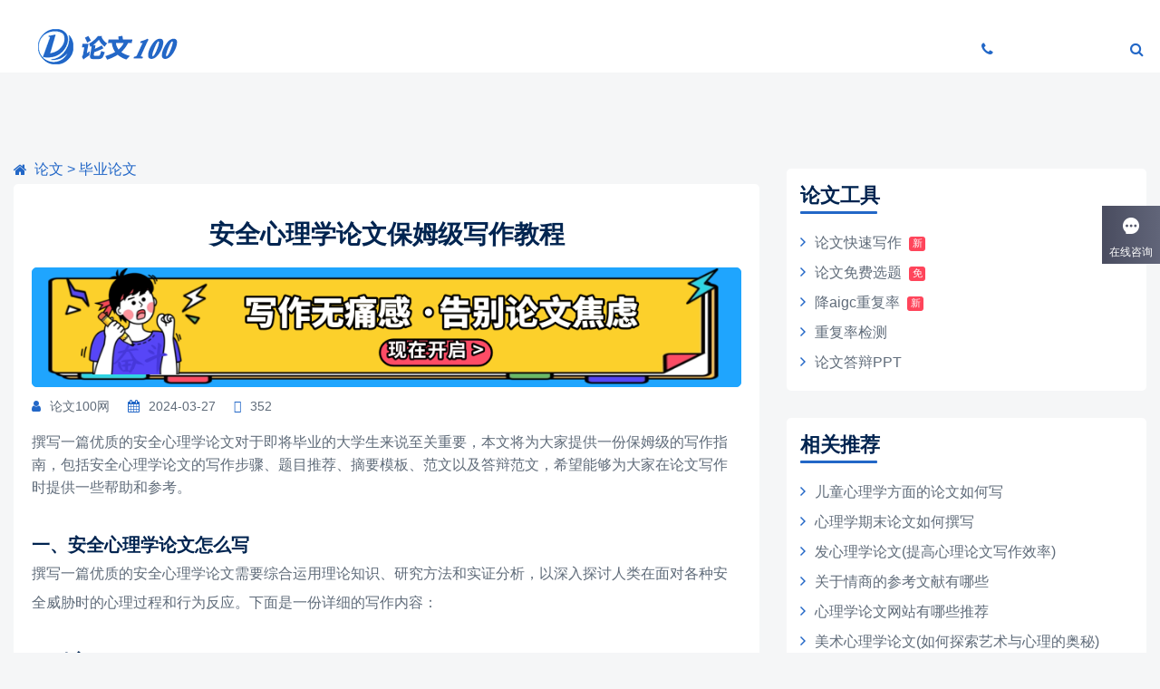

--- FILE ---
content_type: text/html
request_url: https://www.hanpuedu.com/graduation/48247.html
body_size: 13068
content:
<!DOCTYPE html>
<html lang="en">

<head>
    <meta charset="utf-8">
    <meta name="viewport" content="width=device-width, initial-scale=1, shrink-to-fit=no">
<title>安全心理学论文保姆级写作教程-论文100网</title>
<meta name="keywords" content="" />
<meta name="description" content="撰写一篇优质的安全心理学论文对于即将毕业的大学生来说至关重要，本文将为大家提供一份保姆级的写作指南，包括安全心理学论文的写作步骤、题目推荐、摘要模板、范文以及答辩范文，希望能够为大家在论文写作时提供一些帮助和参考。" />
        <!-- Favicon -->
    <link rel="shortcut icon" href="/skin/web/favicon.ico" type="image/x-icon" />

    <!-- CSS bootstrap-->
    <link rel="stylesheet" href="/skin/web/bootstrap.min.css" />
    <!--  Style -->
    <link rel="stylesheet" href="/skin/web/style.css" />
    <!--  Responsive -->
    <link rel="stylesheet" href="/skin/web/responsive.css" />

	<script src="https://cdn.staticfile.org/jquery/2.1.1/jquery.min.js"></script>
	<script src="https://cdn.staticfile.org/twitter-bootstrap/3.3.7/js/bootstrap.min.js"></script>
</head>

<body>

   <!--=============== Loader 
   <div id="pt-loading">
      <div id="pt-loading-center">
         <img src="/skin/web/loading.gif" alt="loading">
      </div>
   </div>
    -->


   <!-- Header -->
   <header id="pt-header" class="pt-header-default" style="height: 80px">
      <div class="pt-bottom-header" style="height: 80px">
         <div class="container" style="padding-top: 15px;padding-bottom: 15px;">
            <div class="row" style="height: 50px">
               <div class="col-lg-12" style="height: 50px">
                  <nav class="navbar navbar-expand-lg navbar-light" style="height: 50px">
                     <a class="navbar-brand" href="/"  style="height: 60px;margin-top: 0px;margin-right: 0px;margin-right: 0px;
margin-right: 0px;"><i class="img-fluid logo"></i></a>

                     <div class="collapse navbar-collapse" id="navbarSupportedContent" style="height: 50px">
                        <div id="pt-menu-contain" class="pt-menu-contain">
<!--                           <ul id="pt-main-menu" class="navbar-nav ml-auto">

<li class="nav-item"><a href="/" aria-current="page">首页</a></li>
<li class="menu-item"><a href="https://chat.hanpuedu.com/" target="_blank">AI论文</a></li>
<li class="menu-item"><a href="/graduation/" target="_blank">毕业论文</a></li>
<li class="menu-item"><a href="/master/" target="_blank">硕士论文</a></li>
<li class="menu-item"><a href="/undergraduate/" target="_blank">本科论文</a></li>
<li class="menu-item"><a href="/essay/" target="_blank">论文范文</a></li>
<li class="menu-item"><a href="/news.html" target="_blank">写作技巧</a></li>
<li class="menu-item"><a href="/about/" target="_blank">关于我们</a></li>
<li class="menu-item"><a href="/contact/" target="_blank">联系我们</a></li>

                           </ul>
-->
                        </div>
                     </div>

                     <div class="pt-menu-search-block">
                        <a href="#" class="phone"><i class="fa fa-phone"></i><span></span></a>
                        <a href="javascript:void(0)" id="pt-seacrh-btn"><i class="fa fa-search"></i></a>
                        <div class="pt-search-form">
<form name="searchform" class="search-form" method="post" id="searchform" action="/e/search/index.php">
<input type="hidden" name="tbname" value="news">
<input type="hidden" name="tempid" value="1">
<input type="hidden" name="show" value="title,smalltext,writer,keyboard">
<input type="hidden" name="hh" value="LK">
                              <label>
<input type="text" name="keyboard" id="keyboard" class="search-field" placeholder="Search …" value="" value="">
                              </label>
                              <button type="submit" class="search-submit"></button>
                           </form>
                        </div>
                     </div>
                     <button class="navbar-toggler" type="button" data-toggle="collapse"
                        data-target="#navbarSupportedContent" aria-controls="navbarSupportedContent"
                        aria-expanded="false" aria-label="Toggle navigation">
                        <i class="fa fa-bars"></i>
                     </button>

                  </nav>
               </div>
            </div>
         </div>
         <div>
         </div>
      </div>
   </header>
    <!--=================================
    Header -->

    <!-- breadcrumb 
    <div class="pt-breadcrumb">
        <div class="container">
           <div class="row align-items-center">
              <div class="col-lg-8">
                 <nav aria-label="breadcrumb">
                    <div class="pt-breadcrumb-title">
                       <h1>毕业论文</h1>
                    </div>

                 </nav>
              </div>
              <div class="col-lg-4">
                 <div class="pt-breadcrumb-img text-right wow fadeInRight">
                    <img src="/skin/web/Group-518-1.svg" class="img-fluid" alt="seozie-img">
                 </div>
              </div>
           </div>
        </div>
     </div>
 -->

    <!-- Blog Single Start -->
    <section>
        <div class="container">
            <div class="row">
                <div class="col-lg-8 col-md-12">
                    <div class="pt-breadcrumb-container">
                       <ol class="breadcrumb"><i  class="fa fa-home mr-2"></i><a href="/">论文</a>&nbsp;>&nbsp;<a href="/graduation/">毕业论文</a></ol>
                    </div>
                    <div class="pt-blog-post">

                        <div class="pt-blog-contain">
<h1 class="pt-section-title">安全心理学论文保姆级写作教程</h1>

    <p style="text-align: center;">
                            <a class="pt-button pt-button-change-color" href="https://chat.hanpuedu.com/paper"  target="_blank">
                            <img src="/d/file/p/2023/neiyebanner.png"  alt="论文菇" width="100%">
                            </a>
                            </p>

                            <div class="pt-post-meta">
                                <ul>
                                    <li class="pt-post-author"><i class="fa fa-user"></i>论文100网</li>
                                    <li class="pt-post-date"><i class="fa fa-calendar"></i>2024-03-27</li>
                                    <li class="pt-post-cat"><i class="fa fa-eye"></i>352</li>
                                </ul>
                                </ul>
                            </div>
                            <div class="pt-post-text">
                            <p class="pt-3">撰写一篇优质的安全心理学论文对于即将毕业的大学生来说至关重要，本文将为大家提供一份保姆级的写作指南，包括安全心理学论文的写作步骤、题目推荐、摘要模板、范文以及答辩范文，希望能够为大家在论文写作时提供一些帮助和参考。<br />&nbsp;
<h2>一、安全心理学论文怎么写</h2>撰写一篇优质的安全心理学论文需要综合运用理论知识、研究方法和实证分析，以深入探讨人类在面对各种安全威胁时的心理过程和行为反应。下面是一份详细的写作内容：<br />&nbsp;
<h3>1. 引言</h3>&nbsp;&nbsp;&nbsp;&nbsp;&nbsp;简要介绍安全心理学领域的重要性和研究意义，阐明人类在现代社会中面临的各种安全威胁。明确研究的目的和意义，指出本研究对于理解和应对安全威胁具有的重要价值。<br />&nbsp;
<h3>2. 文献综述</h3>&nbsp;&nbsp;&nbsp;&nbsp;&nbsp;介绍安全心理学的基本概念、理论框架和研究领域，包括安全意识、风险感知、适应性应对等内容。综述与安全心理学相关的心理学理论和模型，如刺激-反应模型、社会认知理论等，并指出它们在解释安全行为和心理过程中的作用。总结先前研究在恐怖主义、自然灾害、网络安全、职场暴力等领域的成果，分析现有研究的局限性和未解决的问题。<br />&nbsp;
<h3>3. 研究设计与方法</h3>&nbsp;&nbsp;&nbsp;&nbsp;&nbsp;明确研究所关注的问题，并提出相应的研究假设。描述研究对象的特征和研究样本的来源，包括样本的选择标准和招募方法。阐明研究采用的研究设计，是实证研究、文献分析还是理论建构，并说明其优势和局限性。说明采用的数据收集方法，如问卷调查、实验设计、案例分析等，并说明调查工具的设计和验证过程。<br />&nbsp;
<h3>4. 数据分析与结果</h3>&nbsp;&nbsp;&nbsp;&nbsp;&nbsp;对收集到的数据进行描述统计，包括样本基本信息、变量分布情况等。采用适当的统计分析方法对数据进行分析，验证研究假设，并解释分析结果。将分析结果以表格、图表等形式清晰地呈现，以便读者理解和比较。<br />&nbsp;
<h3>5. 讨论</h3>&nbsp;&nbsp;&nbsp;&nbsp;&nbsp;解释研究结果，并与前人研究进行比较，指出本研究的创新之处和不足之处。从理论角度出发，探讨研究结果对安全心理学理论的贡献和启示，为学科的发展提供新的思路和方向。分析研究结果对实际工作和政策制定的指导意义，为应对安全威胁提供建议和借鉴。<br />&nbsp;
<h3>6. 结论</h3>&nbsp;&nbsp;&nbsp;&nbsp;&nbsp;总结研究的主要发现和结论，强调研究对安全心理学领域的贡献。指出研究的局限性，并展望未来研究的方向和重点。<br />&nbsp;
<h3>7. 参考文献</h3>&nbsp;&nbsp;&nbsp;&nbsp;&nbsp;根据学术规范列出引用过的文献，确保论文的可信度和学术性。<br />&nbsp;<br />通过以上详细的写作内容，你可以完整地展现你的安全心理学研究，从理论框架到实证分析，从研究设计到结果呈现，全面地呈现出你的研究成果和思考。记得在写作过程中注重逻辑性和严谨性，确保论文的质量和学术价值。<br />&nbsp;
<h2>二、安全心理学论文题目推荐</h2>当选择安全心理学论文题目时，应该考虑到研究的实际意义、社会需求以及个人兴趣等方面。以下是一些涵盖安全心理学不同领域的论文题目推荐：<br />&nbsp;<br />1. 恐怖主义事件对个体心理康复的影响与应对策略<br />2. 自然灾害后社区心理重建的心理学视角<br />3. 网络安全意识培养与信息安全行为的研究<br />4. 职场暴力对员工心理健康的影响及预防措施<br />5. 青少年网络游戏成瘾与网络安全心理<br />6. 应对城市恐慌事件的心理机制与心理干预<br />7. 灾难心理学视角下的突发事件心理疏导研究<br />8. 社区治安事件对居民心理健康的影响与干预<br />9. 心理应对资源对紧急事件幸存者的影响<br />10. 性别差异与个体在安全事件中的心理表现<br />11. 公共卫生事件下社会心理应对机制研究<br />12. 青少年暴力行为与学校安全心理<br />13. 网络欺凌与心理健康的关系及干预研究<br />14. 紧急情况下领导力对团队安全心理的影响<br />15. 儿童与青少年灾难心理救助的有效性分析<br />16. 职业性别歧视对员工安全心理的影响<br />17. 心理弹性与个体应对灾难事件的关系研究<br />18. 网络犯罪受害者心理创伤与康复机制<br />19. 安全技术的应用与个体心理适应性<br />20. 人为灾难对受害者心理恢复的影响与干预<br />&nbsp;<br />这些论文题目涵盖了安全心理学领域的不同方面，包括恐怖主义、自然灾害、网络安全、职场安全、社区安全等多个方面，可以根据个人兴趣和研究方向选择合适的题目进行深入研究。<br />&nbsp;
<h2>三、安全心理学论文摘要模板</h2>当撰写安全心理学论文的摘要时，需要确保内容简明扼要，但又能充分概括论文的主题、研究方法、主要发现和意义。下面是一个详细的安全心理学论文摘要模板：<br />&nbsp;
<hr /><br />论文标题： [论文标题]<br />&nbsp;<br />摘要：<br />本研究旨在探讨安全心理学领域的关键议题，通过综合文献分析和实证研究，深入探讨了恐怖主义、自然灾害、网络安全以及职场暴力等方面对个体心理健康的影响及相关心理机制。首先，通过文献综述，我们概述了安全心理学的理论框架和相关研究现状，明确了研究的背景和意义。其次，我们采用了[研究方法]，对[样本]进行了调查和分析。研究结果表明，不同类型的安全威胁对个体心理健康产生了不同程度的影响，其中，恐怖主义事件导致了严重的创伤后应激障碍，自然灾害引发了广泛的焦虑和抑郁情绪，网络安全问题威胁了个体的信息安全感，职场暴力则损害了员工的工作满意度和生活质量。进一步的分析发现，这些影响受到了个体认知、情感和行为反应等多方面因素的影响，涉及社会支持、心理韧性、个体应对策略等方面的因素。最后，我们从理论和实践的角度对研究结果进行了深入的讨论，提出了相关政策建议和干预措施。本研究对于促进社会对安全问题的认识、提高个体心理抗逆力和应对能力，具有一定的理论和实践价值。<br />&nbsp;<br />关键词： 安全心理学，恐怖主义，自然灾害，网络安全，职场暴力，心理健康，影响因素，干预措施<br />&nbsp;
<hr /><br />这个摘要模板涵盖了论文的主题、研究方法、主要结果和结论，同时也提供了关键词以方便读者更好地理解论文的内容，并可以作为索引的依据。<br />&nbsp;
<h2>四、安全心理学论文范文</h2><strong>论文标题：青少年网络游戏成瘾与网络安全心理</strong><br />&nbsp;<br />引言<br />随着互联网技术的飞速发展，网络游戏作为一种重要的娱乐方式已经深入人们的生活。特别是青少年群体，由于好奇心强、精力旺盛、自控能力较弱，更容易沉迷于网络游戏之中。然而，网络游戏成瘾所带来的负面影响逐渐引起了人们的关注，而与此同时，网络安全问题也日益凸显。青少年作为网络游戏的主要使用者之一，其网络游戏成瘾行为可能对其网络安全心理产生重要影响。因此，本研究旨在探讨青少年网络游戏成瘾与网络安全心理之间的关系，以期为青少年的健康成长提供一定的参考和指导。<br />&nbsp;<br />文献综述<br />在网络游戏成瘾方面，相关研究已经有了较为深入的探讨。网络游戏成瘾被定义为对网络游戏过度使用的一种心理依赖行为，具有明显的成瘾特征。青少年由于心理发展尚未成熟，对刺激性强的游戏更容易产生兴趣，并可能导致游戏成瘾。而网络安全心理则是指个体在面对网络威胁和风险时的心理状态和行为反应。青少年的网络安全心理受到多种因素的影响，包括个体心理素质、家庭环境、社会文化等。然而，目前对青少年网络游戏成瘾与网络安全心理之间的关系研究尚不够深入。<br />&nbsp;<br />研究设计与方法<br />为了深入了解青少年网络游戏成瘾与网络安全心理之间的关系，本研究采用了问卷调查法。研究对象包括多所学校的青少年学生，涵盖了不同年龄、性别和游戏偏好的群体。问卷内容包括了网络游戏使用情况、游戏成瘾程度、网络安全意识和网络安全行为等方面的内容。通过对问卷数据的收集和分析，我们可以了解青少年的网络游戏成瘾程度以及其对网络安全心理的影响。<br />&nbsp;<br />数据分析与结果<br />经过数据收集和分析，我们发现了一些重要的结果。首先，青少年中存在相当比例的网络游戏成瘾倾向，其中男性、长时间游戏和特定类型游戏的偏好者比例较高。其次，网络游戏成瘾程度与青少年的网络安全意识存在负相关关系，即游戏成瘾程度越高，网络安全意识越低。此外，家庭环境、学校教育和同伴影响等因素也对青少年的网络游戏成瘾和网络安全心理产生了一定影响。<br />&nbsp;<br />讨论<br />研究结果表明，青少年网络游戏成瘾与网络安全心理之间存在一定的关联性。游戏成瘾可能会降低青少年的网络安全意识和行为水平，增加其在网络空间受到安全威胁的风险。因此，家庭、学校和社会应共同努力，通过加强对青少年的网络游戏和网络安全教育，提高他们的网络安全意识，培养健康的网络游戏习惯，从而保障青少年的身心健康。<br />&nbsp;<br />结论<br />综上所述，青少年网络游戏成瘾与网络安全心理之间存在密切的关系。通过本研究，我们可以更好地理解这种关系，并为改善青少年的网络游戏行为和网络安全心理提供理论和实践依据，促进青少年的健康成长。<br />&nbsp;
<h2>五、安全心理学论文答辩范文</h2>尊敬的评委老师，各位同学，我是XXX，今天非常荣幸能够在此向各位展示我的毕业论文研究成果。本文主要探讨了安全心理学领域的重要议题，并通过对恐怖主义、自然灾害、网络安全和职场暴力等方面的研究，深入探讨了这些事件对个体心理健康的影响。<br />根据对文献的综述和分析，我们发现恐怖主义事件不仅对直接受害者造成心理创伤，还会对整个社会产生持续的心理影响。自然灾害则常常引发幸存者的焦虑和抑郁情绪，对社区的心理康复和重建提出了更高的要求。在网络安全和职场暴力方面，个体常常面临着来自虚拟和现实世界的双重威胁，这些都对个体的心理健康产生了不可忽视的影响。<br />安全心理学的研究既有理论的深化，也有实践的指导意义。我们希望通过本文的研究，能够引起更多人对安全心理学的关注，促进社会对安全问题的认识和防范，从而保障人民的身心健康。<br />&nbsp;<br />以上就是由论文100网整理的安全心理学论文写作的保姆级指南，希望能够为即将毕业的大学生提供一些帮助和启示。祝愿各位在论文写作的道路上取得优异的成绩！</p>
                            </div>
    <!--                            <p align="right" class="tags-1"><a href="/e/tags/?tagid=775" target="_blank">心理学</a> &nbsp; <a href="/e/tags/?tagid=284" target="_blank">论文题目</a> &nbsp; <a href="/e/tags/?tagid=296" target="_blank">论文摘要</a> &nbsp; <a href="/e/tags/?tagid=305" target="_blank">论文答辩</a></p>  -->
                        
                            <p>上一篇:<a href='/graduation/48246.html'>校园文化建设论文精选(可直接用)</a></p>
                            <p>下一篇:<a href='/graduation/48248.html'>英语教学法论文写作(2024年精选)</a></p>
                            <p>
                                 <span> 本文来自 </span><a href="https://www.hanpuedu.com/"><span>论文100网</span></a><span>(www.hanpuedu.com)，转载请保留网址和出处</span>
                            </p>

    <!-- Offer Section Start -->


    <section class="pt-blue-background contact_ad">
        <div class="container" style="padding-top: 5px;padding-bottom: 5px;">
            <div class="row mx-0 my-0">
                <div class="col-xl-8">
                    <div class="pt-section-title-1 pt-section-title-1-color-white mb-0">
                        <h5 class="pt-section-title " style="text-align:left;" >论文不会写怎么办？</h5>
                        <p class="pt-section-description mb-0">论文100网专注于论文服务8年，老品牌值得信赖！<strong style="color: #2267c7;">原创论文59元起/篇</strong>，快速出稿。</p>
                    </div>
                </div>
                <div class="col-xl-4">
                    <div class="pt-btn-container text-right pt-btn-position">
                        <div class="pt-button-block">
 <!----                               <a class="pt-button pt-button-change-color" href="/contact.html" rel="nofollow" target="_blank">    --->
                                <a class="pt-button pt-button-change-color" href="https://chat.hanpuedu.com/paper" rel="nofollow" target="_blank">
                                <span class="text">立即撰稿</span>
                            </a>
                        </div>
                    </div>
                </div>
            </div>
        </div>
    </section>


    <!-- Offer Section end -->
                        </div>
                    </div>
                    

                     <div class="widget widget_recent_entries">
                        <h2 class="widget-title">热门文章</h2>
                        <ul>
                                                                        <li><a href="/graduation/38031.html" title="论文索引号是什么(如何正确使用和查询)" alt="论文索引号是什么(如何正确使用和查询)" target="_blank">论文索引号是什么(如何正确使用和查询)</a></li>
                                                                        <li><a href="/master/21456.html" title="北大中文核心期刊有哪些(北大核心期刊目录2023)" alt="北大中文核心期刊有哪些(北大核心期刊目录2023)" target="_blank">北大中文核心期刊有哪些(北大核心期刊目</a></li>
                                                                        <li><a href="/graduation/13636.html" title="论文免费降重免费网站(有哪些值得推荐的？)" alt="论文免费降重免费网站(有哪些值得推荐的？)" target="_blank">论文免费降重免费网站(有哪些值得推荐的？)</a></li>
                                                                        <li><a href="/graduation/6791.html" title="超星尔雅论文查重入口(如何快速使用并避免被抄袭)" alt="超星尔雅论文查重入口(如何快速使用并避免被抄袭)" target="_blank">超星尔雅论文查重入口(如何快速使用并避</a></li>
                                                                        <li><a href="/graduation/5743.html" title="自动生成论文的网站在哪里找" alt="自动生成论文的网站在哪里找" target="_blank">自动生成论文的网站在哪里找</a></li>
                                                                        <li><a href="/master/2782.html" title="水利期刊有哪些(推荐几个水利期刊)" alt="水利期刊有哪些(推荐几个水利期刊)" target="_blank">水利期刊有哪些(推荐几个水利期刊)</a></li>
                                                                        <li><a href="/graduation/2593.html" title="维普论文网官网如何登录，维普论文网官网登录详解" alt="维普论文网官网如何登录，维普论文网官网登录详解" target="_blank">维普论文网官网如何登录，维普论文网官网登</a></li>
                                                                        <li><a href="/undergraduate/1620.html" title="本科毕业论文提纲模板(通用的本科论文题纲)" alt="本科毕业论文提纲模板(通用的本科论文题纲)" target="_blank">本科毕业论文提纲模板(通用的本科论文题</a></li>
                                                                        <li><a href="/graduation/1610.html" title="论文引用格式怎么标注(简单易学的论文引用标注)" alt="论文引用格式怎么标注(简单易学的论文引用标注)" target="_blank">论文引用格式怎么标注(简单易学的论文引</a></li>
                                                                        <li><a href="/graduation/1443.html" title="音乐毕业论文开题报告应该如何写" alt="音乐毕业论文开题报告应该如何写" target="_blank">音乐毕业论文开题报告应该如何写</a></li>
                                                        </ul>
                    </div>

                </div>
                <div class="col-lg-4 col-md-12">
                    <!--<div id="categories-2" class="widget widget_categories">
                        <h2 class="widget-title">毕业论文</h2>
                        <ul>
                        </ul>
                    </div>-->
                    <div id="categories-2" class="widget widget_categories">
                        <h2 class="widget-title">论文工具</h2>
                        <ul>
<li><a href="https://chat.hanpuedu.com/paper" target="_blank" rel="nofollow">论文快速写作</a><span class="red-new">新</span></li>
<li><a href="https://chat.hanpuedu.com/chat" target="_blank" rel="nofollow">论文免费选题</a><span class="red-new">免</span></li>
<li><a href="https://chat.hanpuedu.com/aigc" target="_blank" rel="nofollow">降aigc重复率</a><span class="red-new">新</span></li>
<li><a href="https://chat.hanpuedu.com/duplicate" target="_blank" rel="nofollow">重复率检测</a></li>
<li><a href="https://chat.hanpuedu.com/ppt" target="_blank" rel="nofollow">论文答辩PPT</a></li>
                        </ul>
                    </div>
                     <div id="recent-posts-2" class="widget widget_recent_entries">
                        <h2 class="widget-title">相关推荐</h2>
                        <ul>
                            <li><a href="/graduation/40086.html" title="儿童心理学方面的论文如何写">儿童心理学方面的论文如何写</a></li><li><a href="/graduation/40121.html" title="心理学期末论文如何撰写">心理学期末论文如何撰写</a></li><li><a href="/graduation/40453.html" title="发心理学论文(提高心理论文写作效率)">发心理学论文(提高心理论文写作效率)</a></li><li><a href="/graduation/40317.html" title="关于情商的参考文献有哪些">关于情商的参考文献有哪些</a></li><li><a href="/graduation/44865.html" title="心理学论文网站有哪些推荐">心理学论文网站有哪些推荐</a></li><li><a href="/graduation/33118.html" title="美术心理学论文(如何探索艺术与心理的奥秘)">美术心理学论文(如何探索艺术与心理的奥秘)</a></li><li><a href="/graduation/46729.html" title="心理学记忆的论文如何撰写">心理学记忆的论文如何撰写</a></li><li><a href="/graduation/47924.html" title="心理学论文1500字(撰写高质量心理学论文)">心理学论文1500字(撰写高质量心理学论文)</a></li><li><a href="/graduation/47948.html" title="社交焦虑文献综述(如何应对社交场合中的紧张与不安)">社交焦虑文献综述(如何应对社交场合中的紧张与不安)</a></li><li><a href="/undergraduate/47943.html" title="浅谈对心理学的认识论文如何写">浅谈对心理学的认识论文如何写</a></li>                        </ul>
                    </div>
                    <div id="recent-posts-2" class="widget widget_recent_entries">
                        <h2 class="widget-title">最新文章</h2>
                        <ul>
<li><a href="/graduation/48483.html" title="计算机网络专业论文" alt="计算机网络专业论文" target="_blank">计算机网络专业论文</a></li>
<li><a href="/graduation/48482.html" title="矿山机电专业论文" alt="矿山机电专业论文" target="_blank">矿山机电专业论文</a></li>
<li><a href="/graduation/48481.html" title="计算机专业论文" alt="计算机专业论文" target="_blank">计算机专业论文</a></li>
<li><a href="/undergraduate/48480.html" title="软件工程专业导论论文" alt="软件工程专业导论论文" target="_blank">软件工程专业导论论文</a></li>
<li><a href="/graduation/48479.html" title="市场营销专业论文" alt="市场营销专业论文" target="_blank">市场营销专业论文</a></li>
<li><a href="/essay/48478.html" title="建设工程管理专科论文范文" alt="建设工程管理专科论文范文" target="_blank">建设工程管理专科论文范文</a></li>
<li><a href="/essay/48477.html" title="路径研究的论文怎么写详解" alt="路径研究的论文怎么写详解" target="_blank">路径研究的论文怎么写详解</a></li>
<li><a href="/essay/48476.html" title="家庭理财论文3000字(最新5篇)" alt="家庭理财论文3000字(最新5篇)" target="_blank">家庭理财论文3000字(最新5篇)</a></li>
<li><a href="/essay/48475.html" title="初中数学论文(2025年最新)" alt="初中数学论文(2025年最新)" target="_blank">初中数学论文(2025年最新)</a></li>
<li><a href="/essay/48474.html" title="大学生心理成长论文(原创7篇)" alt="大学生心理成长论文(原创7篇)" target="_blank">大学生心理成长论文(原创7篇)</a></li>
                        </ul>
                    </div>
    <!--
                    <div id="recent-posts-3" class="widget widget_recent_entries">
                        <h2 class="widget-title">热门标签</h2>
                        <ul class="tags">
<a class="tag1" href="/e/tags/?tagid=259" target="_blank">论文选题</a>
<a class="tag2" href="/e/tags/?tagid=251" target="_blank">写作技巧</a>
<a class="tag3" href="/e/tags/?tagid=813" target="_blank">旅游</a>
<a class="tag4" href="/e/tags/?tagid=284" target="_blank">论文题目</a>
<a class="tag5" href="/e/tags/?tagid=806" target="_blank">历史</a>
<a class="tag6" href="/e/tags/?tagid=283" target="_blank">论文研究方向</a>
<a class="tag7" href="/e/tags/?tagid=274" target="_blank">学前教育</a>
<a class="tag8" href="/e/tags/?tagid=270" target="_blank">论文查重</a>
<a class="tag9" href="/e/tags/?tagid=808" target="_blank">音乐</a>
<a class="tag10" href="/e/tags/?tagid=305" target="_blank">论文答辩</a>
<a class="tag11" href="/e/tags/?tagid=823" target="_blank">新媒体</a>
<a class="tag12" href="/e/tags/?tagid=285" target="_blank">论文降重</a>
<a class="tag13" href="/e/tags/?tagid=296" target="_blank">论文摘要</a>
<a class="tag14" href="/e/tags/?tagid=253" target="_blank">开题报告</a>
<a class="tag15" href="/e/tags/?tagid=268" target="_blank">参考文献</a>
<a class="tag16" href="/e/tags/?tagid=277" target="_blank">计算机</a>
<a class="tag17" href="/e/tags/?tagid=309" target="_blank">医学</a>
<a class="tag18" href="/e/tags/?tagid=267" target="_blank">论文格式</a>
<a class="tag19" href="/e/tags/?tagid=317" target="_blank">论文提纲</a>
<a class="tag20" href="/e/tags/?tagid=820" target="_blank">函授</a>
<a class="tag21" href="/e/tags/?tagid=825" target="_blank">论文盲审</a>
<a class="tag22" href="/e/tags/?tagid=297" target="_blank">文献综述</a>
<a class="tag23" href="/e/tags/?tagid=279" target="_blank">教育学</a>
<a class="tag24" href="/e/tags/?tagid=314" target="_blank">市场营销</a>
<a class="tag25" href="/e/tags/?tagid=824" target="_blank">美术</a>
<a class="tag26" href="/e/tags/?tagid=265" target="_blank">企业管理</a>
<a class="tag27" href="/e/tags/?tagid=311" target="_blank">中期报告</a>
<a class="tag28" href="/e/tags/?tagid=321" target="_blank">英语</a>
<a class="tag29" href="/e/tags/?tagid=260" target="_blank">注意事项</a>
<a class="tag30" href="/e/tags/?tagid=306" target="_blank">经济学</a>
<a class="tag31" href="/e/tags/?tagid=248" target="_blank">法学</a>
<a class="tag32" href="/e/tags/?tagid=312" target="_blank">小学教育</a>
<a class="tag33" href="/e/tags/?tagid=254" target="_blank">论文发表</a>
<a class="tag34" href="/e/tags/?tagid=272" target="_blank">汉语言文学</a>
<a class="tag35" href="/e/tags/?tagid=819" target="_blank">职称论文</a>
<a class="tag36" href="/e/tags/?tagid=261" target="_blank">会计</a>
<a class="tag37" href="/e/tags/?tagid=280" target="_blank">论文字数</a>
<a class="tag38" href="/e/tags/?tagid=315" target="_blank">财务管理</a>
<a class="tag39" href="/e/tags/?tagid=275" target="_blank">论文致谢</a>
<a class="tag40" href="/e/tags/?tagid=302" target="_blank">物流</a>
<a class="tag41" href="/e/tags/?tagid=307" target="_blank">金融</a>
<a class="tag42" href="/e/tags/?tagid=324" target="_blank">机电一体化</a>
<a class="tag43" href="/e/tags/?tagid=258" target="_blank">护理学</a>
<a class="tag44" href="/e/tags/?tagid=269" target="_blank">土木工程</a>
<a class="tag45" href="/e/tags/?tagid=785" target="_blank">小论文</a>
<a class="tag46" href="/e/tags/?tagid=829" target="_blank">课程论文</a>
<a class="tag47" href="/e/tags/?tagid=264" target="_blank">工商管理</a>
<a class="tag48" href="/e/tags/?tagid=807" target="_blank">纺织</a>
<a class="tag49" href="/e/tags/?tagid=308" target="_blank">论文抽检</a>
<a class="tag50" href="/e/tags/?tagid=316" target="_blank">电子商务</a>
<a class="tag51" href="/e/tags/?tagid=276" target="_blank">分析方法</a>
<a class="tag52" href="/e/tags/?tagid=775" target="_blank">心理学</a>
<a class="tag53" href="/e/tags/?tagid=278" target="_blank">行政管理</a>
<a class="tag54" href="/e/tags/?tagid=782" target="_blank">社会工作</a>
<a class="tag55" href="/e/tags/?tagid=812" target="_blank">数学</a>
<a class="tag56" href="/e/tags/?tagid=804" target="_blank">工程</a>
<a class="tag57" href="/e/tags/?tagid=319" target="_blank">论文绪论</a>
<a class="tag58" href="/e/tags/?tagid=791" target="_blank">期刊投稿</a>
<a class="tag59" href="/e/tags/?tagid=796" target="_blank">体育</a>
<a class="tag60" href="/e/tags/?tagid=828" target="_blank">社会学</a>
                        </ul>
                    </div>
    -->
                </div>
            </div>
        </div>
    </section>
    <!-- Blog Single End -->

 <footer id="pt-footer">
      <div class="pt-footer-style-1">
         <div class="pt-footer-top">
<!--
            <div class="container">
              <div class="row">
              	<div class="footer-link">
<a href="/graduation/" target="_blank">毕业论文</a>
<a href="/master/" target="_blank">硕士论文</a>
<a href="/undergraduate/" target="_blank">本科论文</a>
<a href="/essay/" target="_blank">论文范文</a>
<a href="/news.html" target="_blank">写作技巧</a>
<a href="/about/" target="_blank">关于我们</a>
<a href="/contact/" target="_blank">联系我们</a>
              	</div>
               	<div class="footer-linkb">
              	<a>热门搜索词:</a>
<a href='/graduation/5743.html' target=_blank>一键生成论文的网站</a>&nbsp;
<a href='/graduation/38031.html' target=_blank>论文索引号</a>&nbsp;
<a href='/master/21456.html' target=_blank>北大核心</a>&nbsp;
<a href='/graduation/2593.html' target=_blank>维普官网</a>&nbsp;
<a href='/graduation/6791.html' target=_blank>超星尔雅登录入口官网</a>&nbsp;
<a href='/master/2782.html' target=_blank>水利学报</a>&nbsp;
<a href='/graduation/13636.html' target=_blank>降重免费网站</a>&nbsp;
<a href='/e/tags/?tagid=253' target=_blank>开题报告</a>&nbsp;
<a href='/e/tags/?tagid=259' target=_blank>论文选题</a>&nbsp;
<a href='/e/tags/?tagid=267' target=_blank>论文格式</a>&nbsp;

              	</div>
              </div>
            </div>
         </div>
-->


            <div class="container">
              <div class="row">
               <div  class="footer-link">
                                <a>站点导航：</a>
                                                              <a href="../../collection/a/">A</a>
                                                              <a href="../../collection/b/">B</a>
                                                              <a href="../../collection/c/">C</a>
                                                              <a href="../../collection/d/">D</a>
                                                              <a href="../../collection/e/">E</a>
                                                              <a href="../../collection/f/">F</a>
                                                              <a href="../../collection/g/">G</a>
                                                              <a href="../../collection/h/">H</a>
                                                              <a href="../../collection/i/">I</a>
                                                              <a href="../../collection/j/">J</a>
                                                              <a href="../../collection/k/">K</a>
                                                              <a href="../../collection/l/">L</a>
                                                              <a href="../../collection/m/">M</a>
                                                              <a href="../../collection/n/">N</a>
                                                              <a href="../../collection/o/">O</a>
                                                              <a href="../../collection/p/">P</a>
                                                              <a href="../../collection/q/">Q</a>
                                                              <a href="../../collection/r/">R</a>
                                                              <a href="../../collection/s/">S</a>
                                                              <a href="../../collection/t/">T</a>
                                                              <a href="../../collection/u/">U</a>
                                                              <a href="../../collection/v/">V</a>
                                                              <a href="../../collection/w/">W</a>
                                                              <a href="../../collection/x/">X</a>
                                                              <a href="../../collection/y/">Y</a>
                                                              <a href="../../collection/z/">Z</a>
                                                              <a href="../../collection/0-9/">0-9</a>
                                              </div>
              	</div>
              </div>


         <div class="pt-copyright-footer">
            <div class="container">
               <div class="row">
                  <div  class="footer-link" style="padding: 0px 15px">   
                     <p class="pt-copyright" style="margin-bottom: 0px;">
                           <a target="_blank" href="/complaint.html" rel="nofollow">举报投诉</a>-<a target="_blank" href="/disclaimers.html" rel="nofollow">免责声明</a>-<a target="_blank" href="/submission.html" rel="nofollow">投稿须知
                           </a>-<a target="_blank" href="/advertisement.html" rel="nofollow">广告服务</a></p>
                     <p class="pt-copyright" style="margin-bottom: 0px;"><a target="_blank" href="/">Copyright 2021 论文100网 All Rights
                           Reserved.</a>&nbsp; &nbsp;  <a target="_blank" href="https://beian.miit.gov.cn/" rel="nofollow">粤ICP备2021007381号-3</a>&nbsp; &nbsp;  </p>
                  </div>
<!--
                  <div class="col-md-6">
                  </div>
 -->
               </div>
            </div>
         </div>
      </div>
   </footer>
   <!-- Footer End -->

<!--

<div class="suspension">
    <div class="suspension-box">
        <a rel="nofollow" href="/contact.html" target="_blank" class="a a-service-online"><i class="i"></i><p>在线咨询</p></a>
        <a href="javascript:;" class="a a-service-phone"  rel="nofollow" ><i class="i"></i><p>电话咨询</p></a>
        <a href="javascript:;" class="a a-qrcode"  rel="nofollow" ><i class="i"></i><p>微信咨询</p></a>
        <a href="javascript:;" class="a a-top"  rel="nofollow" ><i class="i"></i><p>返回顶部</p></a>
        <div class="d d-service">
            <i class="arrow"></i>
            <div class="inner-box">
                <div class="d-service-item clearfix">
                    <a rel="nofollow" href="/contact.html" target="_blank"
                       class="clearfix">
                        <span class="circle"><i class="i-qq"></i></span>
                        <h3>咨询在线客服</h3></a>
                </div>
            </div>
        </div>
        <div class="d d-service-phone">
            <i class="arrow"></i>
            <div class="inner-box">
                <div class="d-service-item clearfix">
                    <span class="circle"><i class="i-tel"></i></span>
                    <div class="text">
                        <p>服务热线</p>
                        <p class="red number"></p>
                    </div>
                </div>
            </div>
        </div>

        <div class="d d-qrcode">
            <i class="arrow"></i>
            <div class="inner-box">
                <div class="qrcode-img"></div>
                <p>添加微信咨询</p>
            </div>
        </div>
    </div>
</div>
 -->


<div class="suspension">
    <div class="suspension-box">
        <a rel="nofollow" href="/contact.html" target="_blank" class="a a-service-online"><i class="i"></i><p>在线咨询</p></a>
        <a href="javascript:;" class="a a-top"  rel="nofollow" ><i class="i"></i><p>返回顶部</p></a>
        <div class="d d-service">
            <i class="arrow"></i>
            <div class="inner-box">
                <div class="d-service-item clearfix">
                    <a rel="nofollow" href="/contact.html" target="_blank"
                       class="clearfix">
                        <span class="circle"><i class="i-qq"></i></span>
                        <h3>咨询在线客服</h3></a>
                </div>
            </div>
        </div>

    </div>
</div>



<!---右侧悬浮菜单-->
<script type="text/javascript">
// suspension
var suspensionHideTimer;
$(".suspension-face .face-close").click(function(){
    $(".suspension").removeClass("s-sleep")
})
$(document).on("mouseenter", ".suspension .a", function(){
    clearTimeout(suspensionHideTimer);
    var _this = $(this);
    var s = $(".suspension");
    var isService = _this.hasClass("a-service");
    var isServicePhone = _this.hasClass("a-service-phone");
    var isDaili = _this.hasClass("a-daili");
    var isQrcode = _this.hasClass("a-qrcode");
    var isCart = _this.hasClass("a-cart");
    if(isService){ s.find(".d-service").show().siblings(".d").hide();}
    if(isServicePhone){ s.find(".d-service-phone").show().siblings(".d").hide();}
    if(isDaili){ s.find(".d-daili").show().siblings(".d").hide();}
    if(isQrcode){ s.find(".d-qrcode").show().siblings(".d").hide();}
    if(isCart){ s.find(".d-cart").show().siblings(".d").hide();}
});
$(document).on("mouseleave", ".suspension", function(){
    suspensionHideTimer = setTimeout(function(){
        $(".suspension").find(".d").hide();
    }, 1000);
});
$(document).on("mouseleave", ".suspension .a-top", function(){
    $(".suspension").find(".d").hide();
});
$(document).on("mouseenter", ".suspension .a-top, .suspension .a-service-online", function(){
    $(".suspension").find(".d").hide();
});
$(document).on("mouseenter", ".suspension .d", function(){
    clearTimeout(suspensionHideTimer);
});
$(document).on("click", ".suspension .a-top", function(){
    $("html,body").animate({scrollTop: 0});
});
$(window).scroll(function(){
    var st = $(document).scrollTop();
    var $top = $(".suspension .a-top");
    if(st > 500){
        $top.css({display: 'block'});
    }else{
        if ($top.is(":visible")) {
            $top.hide();
        }
    }
});
</script>

   <!-- js-min -->
   <script src="/skin/web/jquery-3.5.1.min.js"></script>
   
   <!-- JS bootstrap -->
   <script src="/skin/web/bootstrap.min.js"></script>

   <!-- counter-js -->
   <script src="/skin/web/jquery.waypoints.min.js"></script>
   <script src="/skin/web/jquery.counterup.min.js"></script>

   <!-- popper-js -->
   <script src="/skin/web/popper.min.js"></script>
   <script src="/skin/web/swiper-bundle.min.js"></script>

    <!-- Wow Js -->
    <script src="/skin/web/wow.min.js"></script>

   <!-- Iscotop -->
   <script src="/skin/web/isotope.pkgd.min.js"></script>

   <!--  JS jquery.countTo-->
   <script src="/skin/web/jquery.countTo.js"></script>

   <!-- Script -->
   <script src="/skin/web/script.js"></script>

   <!-- Custom Scrollbar -->
   <script src="/skin/web/jquery.mCustomScrollbar.js"></script>

    <!-- Magnific popup -->
    <script src="/skin/web/jquery.magnific-popup.min.js"></script>

   <!-- Custom -->
   <script src="/skin/web/custom.js"></script>

   <!-- baidutongji -->
   <script>
   var _hmt = _hmt || [];
   (function() {
     var hm = document.createElement("script");
     hm.src = "https://hm.baidu.com/hm.js?d9285574031c97aa524e7e1558b0aa01";
     var s = document.getElementsByTagName("script")[0]; 
     s.parentNode.insertBefore(hm, s);
   })();
   </script>
   <!-- baidutongji -->

<!-- Google tag (gtag.js) -->
<script async src="https://www.googletagmanager.com/gtag/js?id=G-RKZBF48H5S"></script>
<script>
  window.dataLayer = window.dataLayer || [];
  function gtag(){dataLayer.push(arguments);}
  gtag('js', new Date());

  gtag('config', 'G-RKZBF48H5S');
</script>

 <!--360-->
<script>
  (function(){
  var src = "https://s.ssl.qhres2.com/ssl/ab77b6ea7f3fbf79.js";
  document.write('<script src="' + src + '" id="sozz">
</script>

 <!--caiji
 <script language="JavaScript">
    document.oncontextmenu=new Function("event.returnValue=false;"); //禁止右键功能,单击右键将无任何反应
    document.onselectstart=new Function("event.returnValue=false"); //禁止复制功能
    document.onkeydown = function () {
            if (window.event && window.event.keyCode == 123) {
                event.keyCode = 0;
                event.returnValue = false;
                return false;
            }
        };
-->
</script>




</body>
</html>

--- FILE ---
content_type: text/css
request_url: https://www.hanpuedu.com/skin/web/style.css
body_size: 36406
content:

/*---------------------------------------------------------------------
Fonts
-----------------------------------------------------------------------*/
/*@import url('https://fonts.googleapis.com/css2?family=Jost:wght@200;300;400;500;600;700;800;900&subset=latin%2Clatin-ext&display=swap');*/

/*=====================================================================
Import Css
======================================================================*/
@import url("swiper-bundle.min.css");
@import url("flaticon.css");
@import url("ionicons.min.css");
/*@import url("all.min.css");*/
@import url("responsive.css");
/*@import url("fontawesome.min.css");*/
@import url("font-awesome.min.css");
@import url("v4-shims.min.css");
@import url("jquery.mCustomScrollbar.min.css");
@import url("animate.min.css");

/*================================================
Moz Selectio
================================================*/
:root { --primary-color: #2267c7; --blue-color: #00c6ff; --dark-color: #002450; --secondary-color: #606c7a; --grey-color: #79a9eb; --white-color: #ffffff; --body-fonts: 'Jost', sans-serif; --title-fonts: 'Jost', sans-serif; }
::-moz-selection { text-shadow: none; background: var(--primary-color); color: #fff; }
::-moz-selection { text-shadow: none; background: var(--primary-color); color: #fff; }
::selection { text-shadow: none; background: var(--primary-color); color: #fff; }

/*================================================
General
================================================*/
html { scroll-behavior: smooth; }
body { background: #f5f6f7; font-family: var(--body-fonts); font-size: 1rem; font-style: normal; font-weight: normal; line-height: 2; color: var(--secondary-color); overflow-x: hidden; }
h1, h2, h3, h4, h5, h6 { font-family: var(--title-fonts); color: var(--dark-color); font-style: normal; text-transform: capitalize; font-weight: 600; margin: 0; -ms-word-wrap: break-word; word-wrap: break-word; }
h1 a, h2 a, h3 a, h4 a, h5 a, h6 a { color: inherit; }
h1 { font-size: 28px; font-style: normal; line-height: 32px; }
h2 { font-size: 20px; font-style: normal; line-height: 32px; }
h3 { font-size: 20px; font-style: normal; line-height: 32px; }
h4 { font-size: 20px; font-style: normal; line-height: 32px; }
h5 { font-size: 20px; font-style: normal; line-height: 28px; }
h6 { font-size: 20px; font-style: normal; line-height: 28px; }

/*================================================ 
HTML Tags 
==================================================*/
a, .button { color: var(--primary-color); outline: none !important; transition: all 0.5s ease-in-out; -moz-transition: all 0.5s ease-in-out; -ms-transition: all 0.5s ease-in-out; -o-transition: all 0.5s ease-in-out; -webkit-transition: all 0.5s ease-in-out; }
a:focus, a:hover { color: var(--primary-color); outline: none; text-decoration: none !important; }
p { margin-bottom: 30px; }
img { max-width: 100%; height: auto; }
pre { background: var(--white-color); padding: 15px; border: 1px solid var(--grey-color); }
hr { margin: 0; padding: 0px; border-bottom: 1px solid #e0e0e0; border-top: 0px; }
b, strong { font-weight: 600; }

/*=============================================== 
Lists (Nested) 
=================================================*/
ol, ul { padding-left: 25px; margin-bottom: 1em; }
ol li { list-style: decimal; }
ol ol { padding-left: 25px; }
ul li { list-style: inherit; }

/*===== Definition Lists =====*/
dl dd { margin-bottom: 15px; }
dl dd:last-child { margin-bottom: 0px; }

/*================================================ 
Table 
==================================================*/
table { border: 2px solid var(--grey-color); width: 100%; margin-bottom: 20px; }
table td, table th { border: 2px solid var(--grey-color); padding: 8px; text-align: center; }

/*================================================ 
Input 
==================================================*/
input, input.form-control { background: var(--grey-color); border: 1px solid var(--grey-color); color: var(--dark-color); width: 100%; float: left; font-size: 16px; padding: 0 15px; height: 54px; line-height: 54px; outline: none; -webkit-border-radius: 5px; -moz-border-radius: 5px; border-radius: 5px; transition: all 0.5s ease-in-out; -moz-transition: all 0.5s ease-in-out; -ms-transition: all 0.5s ease-in-out; -o-transition: all 0.5s ease-in-out; -webkit-transition: all 0.5s ease-in-out; }
input:focus, input:hover, textarea:focus, textarea:hover, .form-control:focus { border-color: var(--primary-color); outline: none; }
input[type="radio"], input[type="checkbox"] { width: auto; height: auto; float: none; margin-right: 5px; }
textarea { background: var(--grey-color); border: 1px solid var(--grey-color); color: var(--dark-color); width: 100%; float: left; padding: 10px 15px; outline: none; -webkit-border-radius: 5px; -moz-border-radius: 5px; border-radius: 5px; transition: all 0.5s ease-in-out; -moz-transition: all 0.5s ease-in-out; -ms-transition: all 0.5s ease-in-out; -o-transition: all 0.5s ease-in-out; -webkit-transition: all 0.5s ease-in-out; margin-bottom: 30px;}

/*===== Select =====*/
select, select.form-control { border: 1px solid var(--dark-color); color: var(--dark-color); width: 100%; float: left; padding: 0 30px 0 15px; height: 51px; line-height: 48px; outline: none; -webkit-border-radius: 5px; -moz-border-radius: 5px; border-radius: 5px; transition: all 0.5s ease-in-out; -moz-transition: all 0.5s ease-in-out; -ms-transition: all 0.5s ease-in-out; -o-transition: all 0.5s ease-in-out; -webkit-transition: all 0.5s ease-in-out; -webkit-appearance: none; -moz-appearance: none; appearance: none; background-image: url('data:image/svg+xml;utf8,<svg fill=\'%23999999\' height=\'24\' viewBox=\'0 0 24 24\' width=\'24\' xmlns=\'http://www.w3.org/2000/svg\'><path d=\'M7 10l5 5 5-5z\'/><path d=\'M0 0h24v24H0z\' fill=\'none\'/></svg>'); background-repeat: no-repeat; background-position: right 16px bottom 50%; background-size: 20px 20px; }

/*=================================================================
Container
===================================================================*/
.container { max-width: 1300px; }

/*=================================================================
Section
===================================================================*/
section, .pt-section-padding { padding: 50px 0px; }
.pt-bottom-padding { padding-bottom: 50px; }
@media(max-width:1190px) {
	.pt-bottom-padding { padding-bottom: 60px; }
}

/*===============================================
Border
===============================================*/
.pt-border { border-width: 5px; border-style: solid; border-color: #F5F9FF; }

/*================================================
Background
==================================================*/

/*--------------Background-color---------------*/

/*--- Blue Background ---*/

.pt-blue-background {
    /*background-image: linear-gradient(90deg, #00C6FF 0%, #0072FF 100%);*/
    /*border: 1px solid #0072FF;*/
    background-size: cover; position: relative; opacity: 1; padding: 10px 0px; margin-bottom:20px;}
.pt-blue-background.pt-padding { padding: 210px 0px; }
@media (max-width:1190px) {
	.pt-blue-background.pt-padding { padding: 100px 0px; }
}
.pt-blue-background-2 { background-color: var(--primary-color); }
.pt-blue-background-2.pt-padding { padding: 210px 0px; }
@media (max-width:1190px) {
	.pt-blue-background-2.pt-padding { padding: 130px 0px; }
}

/*--- White Background ---*/
.pt-white-background { background: var(--white-color); position: relative; z-index: 9; }
.pt-domain-form-section { padding: 0; }
@media (max-width:1190px) {
	.pt-domain-form-section { padding:80px 0px 60px 0px; }
}
.pt-domain-form-section-2 { padding: 130px 0px 130px 0px; }
@media (max-width:1190px) {
	.pt-domain-form-section-2 { padding: 60px 0px 60px 0px; }
}

/*--- Grey Background ---*/
.pt-grey-background { background: #f5f9ff; position: relative; }

/*--- Background-Overley ----*/
.pt-background-overley { position: absolute; top: 0; left: 0; width: 100%; height: 100%; background-size: cover; background-attachment: fixed; }
.pt-background-overley-2 { top: 0; left: 0; width: 100%; height: 100%; background-size: cover; background-attachment: scroll; }

/*-----Background-opacity---*/
.pt-opacity-1 { opacity: 0.3; }
.pt-opacity-2 { opacity: 0.05; }
.pt-opacity-3 { opacity: 0.2; }
.pt-opacity-4 { opacity: 0.4; }

/*------Border-Radius---*/
.pt-blue-background.pt-radius { -webkit-border-radius: 5px; -moz-border-radius: 5px; border-radius: 5px; }

/*--------Negative-Margin--------*/
.pt-negative-margin { margin-top: 60px; margin-bottom: 60px; }
@media(max-width:1190px) {
	.pt-negative-margin { margin-top: 0px; }
}

/*================================================
Loading
================================================*/
#pt-loading { flex-direction: column; justify-content: center; align-items: center; position: fixed; display: flex; top: 0; left: 0; right: 0; bottom: 0; z-index: 9999; width: 100%; height: 100%; background: var(--white-color); }
#pt-loading img { height: 70px; }

/*================================================
Back to Top
================================================*/
#back-to-top .top { position: fixed; bottom: 30px; right: 30px; margin: 0px; color: var(--white-color); background: var(--dark-color); z-index: 999; border: 1px solid var(--dark-color); font-size: 26px; width: 50px; height: 50px; text-align: center; line-height: 50px; border-radius: 90px 90px 90px 90px; -moz-border-radius: 90px 90px 90px 90px; -webkit-border-radius: 90px 90px 90px 90px; }
#back-to-top .top:hover { background: var(--primary-color); color: var(--white-color); border: 1px solid var(--primary-color); }

/*=============================================================
Section Title
===============================================================*/

/*-------pt-section-title-1--------*/

.pt-section-title-1.text-center { margin-bottom: 60px; padding: 0 15em; color: var(--primary-color);}
.pt-section-title-1 { margin-bottom: 30px; }
.pt-section-title-1 .pt-section-title { font-size: 20px; line-height: 20px; z-index: 9; position: relative; margin: 3px 0px; font-weight: 600; color: var(--primary-color);}
.pt-section-title-1 .pt-section-title span { color: var(--primary-color); }
.pt-section-title-1 .pt-section-title:after { content: ""; transform: translateX(-100%); -webkit-transform: translate(-100%); -moz-transform: translate(-100%); -o-transform: translate(-100%); -ms-transform: translate(-100%); position: absolute; color: var(--primary-color); }
.pt-section-title-1 .pt-section-description { z-index: 9; position: relative; font-size: 18px; }
.pt-section-title-1.pt-section-title-1-color-white .pt-section-title .imp-word { color: var(--white-color) !important; }
@media(max-width:1199px) {
	.pt-section-title-1.text-center { padding: 0; }
}
@media(max-width:1023px) {
	.pt-section-title-1 .pt-section-title { font-size: 20px; line-height: 1.1; }
}
@media(max-width:767px) {
	.pt-section-title-1 .pt-section-title { font-size: 20px; line-height: 1.1; }
	.pt-section-title-1.text-center { margin-bottom: 30px; }
}
@media(max-width:479px) {
	.pt-section-title-1 .pt-section-title { font-size: 20px; line-height: 1.1; }
}

/*=============================================================
pricebox
==============================================================*/

/*----pricebox-1----*/

.pt-pricebox-1 { padding: 30px; background: var(--white-color); border: 2px solid var(--grey-color); -webkit-border-radius: 5px; -moz-border-radius: 5px; border-radius: 5px; }
.pt-pricebox-1 .pt-pricebox-info { border-bottom: 2px solid var(--grey-color); margin-bottom: 30px; }
.pt-pricebox-1 .pt-pricebox-info .pt-price-title { color: var(--primary-color); text-transform: uppercase; letter-spacing: 1px; font-size: 18px; line-height: 26px; }
.pt-pricebox-1 .pt-pricebox-info .price { font-weight: 600; margin: 15px 0 0; font-size: 52px; line-height: 60px; }
.pt-pricebox-1 .pt-list-info { margin: 0; padding: 0; }
.pt-pricebox-1 .pt-list-info li { list-style: none; margin: 0; padding: 10px 0; text-align: left; }
.pt-pricebox-1 .pt-list-info li.active i { color: var(--primary-color); }
.pt-pricebox-1 .pt-list-info li i { float: right; }
.pt-pricebox-1 .pt-list-info li:first-child { margin: 0; padding-top: 0; }
.pt-pricebox-1 .pt-list-info li::marker { display: none; }
.pt-pricebox-1 .pt-btn-container { margin: 35px 0 0; }
.pt-pricebox-1.active, .pt-pricebox-1:hover { background: var(--primary-color); border: 2px solid var(--primary-color); }
.pt-pricebox-1.active .pt-pricebox-info .price, .pt-pricebox-1.active .pt-pricebox-info .pt-price-title, .pt-pricebox-1.active .pt-pricebox-info .price, .pt-pricebox-1.active .pt-pricebox-info .pt-price-duration, .pt-pricebox-1.active .pt-list-info li, .pt-pricebox-1.active .pt-list-info li.active i { color: var(--white-color); }
.pt-pricebox-1:hover .pt-pricebox-info .price, .pt-pricebox-1:hover .pt-pricebox-info .pt-price-title, .pt-pricebox-1:hover .pt-pricebox-info .price, .pt-pricebox-1:hover .pt-pricebox-info .pt-price-duration, .pt-pricebox-1:hover .pt-list-info li, .pt-pricebox-1:hover .pt-list-info li.active i { color: var(--white-color); }
.pt-pricebox-1:hover .pt-button{background: var(--white-color);color: var(--primary-color);}
@media(max-width:479px) {
	.pt-pricebox-1 .pt-list-info li { font-size: 14px; }
	.pt-pricebox-1 .pt-list-info li i { margin-top: 5px; }
}

/*------------- Pricebox 2 ---------------*/
.pt-pricebox-2 { border: 2px solid var(--grey-color); -webkit-border-radius: 5px; -moz-border-radius: 5px; border-radius: 5px; }
.pt-pricebox-2 .pt-price-title { padding: 15px 0; font-family: var(--title-fonts); color: var(--white-color); background: var(--dark-color); text-transform: uppercase; letter-spacing: 1px; font-size: 20px; line-height: 28px; display: inline-block; width: 100%; -webkit-border-top-left-radius: 5px; -webkit-border-top-right-radius: 5px; -moz-border-radius-topleft: 5px; -moz-border-radius-topright: 5px; border-top-left-radius: 5px; border-top-right-radius: 5px; }
.pt-pricebox-2 .pt-service-media { margin: 30px 0 15px; background: var(--dark-color); color: var(--white-color); height: 120px; width: 120px; line-height: 120px; font-size: 56px; text-align: center; display: inline-block; transition: all 0.5s ease-in-out; -webkit-transition: all 0.5s ease-in-out; -o-transition: all 0.5s ease-in-out; -moz-transition: all 0.5s ease-in-out; -ms-transition: all 0.5s ease-in-out; -webkit-border-radius: 9000px; -moz-border-radius: 9000px; border-radius: 9000px; }
.pt-pricebox-2 .pt-price-detail img { width: 50%; margin: 30px 0; }
.pt-pricebox-2 .price { font-size: 48px; line-height: 56px; }
.pt-pricebox-2 .price span { font-size: 16px; font-family: var(--body-fonts); color: var(--secondary-color); font-weight: 400; margin-left: 5px; }
.pt-pricebox-2 .pt-list-content { border-top: 2px solid var(--grey-color); margin: 15px 0 30px; }
.pt-pricebox-2 .pt-list-info { margin: 0; padding: 30px 0; }
.pt-pricebox-2 .pt-list-info li { list-style: none; line-height: 45px; }
.pt-pricebox-2.active .pt-service-media { background: var(--primary-color); }
.pt-pricebox-2.active .pt-price-title { background: var(--primary-color); }

/*------------Pricebox 3 ---------------*/
.pt-pricebox-3 { -webkit-border-radius: 5px; -moz-border-radius: 5px; border-radius: 5px; background: var(--white-color); }
.pt-pricebox-3.active .pt-price-detail { background: #00c6ff;	/* Old browsers */ background: -moz-linear-gradient(left, #00c6ff 0%, #2267c7 100%);	/* FF3.6-15 */ background: -webkit-linear-gradient(left, #00c6ff 0%, #2267c7 100%);	/* Chrome10-25,Safari5.1-6 */ background: linear-gradient(to right, #00c6ff 0%, #2267c7 100%);	/* W3C, IE10+, FF16+, Chrome26+, Opera12+, Safari7+ */ filter: progid:DXImageTransform.Microsoft.gradient(startColorstr='#00c6ff', endColorstr='#2267c7', GradientType=1);	/* IE6-9 */ }
.pt-pricebox-3 .pt-price-detail { position: relative; padding: 45px 30px; background: var(--dark-color); z-index: 9; color: var(--white-color); overflow: hidden; -webkit-border-top-left-radius: 5px; -webkit-border-top-right-radius: 5px; -moz-border-radius-topleft: 5px; -moz-border-radius-topright: 5px; border-top-left-radius: 5px; border-top-right-radius: 5px; }
.pt-pricebox-3 .pt-price-detail .pt-price-title { font-family: var(--title-fonts); display: inline-block; width: 100%; margin-bottom: 15px; letter-spacing: 1px; font-size: 18px; line-height: 26px; }
.pt-pricebox-3 .pt-price-detail .price { color: var(--white-color); font-size: 60px; line-height: 68px; }
.pt-pricebox-3 .pt-price-detail .pt-price-duration { color: var(--white-color); font-weight: normal; margin-bottom: 0; }
.pt-pricebox-3 .pt-bg-effect { position: absolute; left: 0; bottom: 0; margin-bottom: 0 !important; z-index: -1; opacity: 0.3; }
.pt-pricebox-3 .pt-list-info { margin: 0; padding: 30px; border: 2px solid var(--grey-color); border-top: 0; border-bottom: 0; }
.pt-pricebox-3 .pt-list-info li { list-style: none; line-height: 45px; }
.pt-pricebox-3 .pt-btn-container { border: 2px solid var(--grey-color); border-top: 0; -webkit-border-bottom-right-radius: 5px; -webkit-border-bottom-left-radius: 5px; -moz-border-radius-bottomright: 5px; -moz-border-radius-bottomleft: 5px; border-bottom-right-radius: 5px; border-bottom-left-radius: 5px; }
.pt-pricebox-3 .pt-button { margin-bottom: 30px; }
@media(max-width:767px) {
	.pt-pricebox-3 .pt-price-detail { padding: 30px 15px; }
	.pt-pricebox-3 .pt-price-detail .price { font-size: 48px; }
	.pt-pricebox-3 .pt-bg-effect { width: 135%; }
}

/*==================================================================
Image
==================================================================*/
.pt-img-main { text-align: center; }
.pt-img-padding { padding: 0px 110px 0px 110px; }
@media (max-width:767px) {
	.pt-img-padding { padding: 0px 0px 0px 0px; }
}

/*===================================================================
Map
===================================================================*/
#chartdiv { width: 100%; height: 500px; overflow: hidden; }
#curved-chartdiv { width: 100%; height: 500px; overflow: hidden; }
#animated_map_chart { width: 100%; height: 500px; overflow: hidden; }

/*====================================================================
Icon-Box
======================================================================*/

/*---------Icon-box-style1---------*/

.pt-icon-box { text-align: center; padding: 0px 0px 45px 0px;  border-radius: 5px 5px 5px 5px; -webkit-border-radius: 5px 5px 5px 5px; -moz-border-radius: 5px 5px 5px 5px; transition: all 0.5s ease-in-out; -moz-transition: all 0.5s ease-in-out; -ms-transition: all 0.5s ease-in-out; -o-transition: all 0.5s ease-in-out; -webkit-transition: all 0.5s ease-in-out; box-shadow: 0px 5px 20px 0px rgb(181 194 226 / 40%);}
.pt-icon-box:hover {box-shadow: 0px 0px 30px 0px rgb(0 36 80 / 10%); -webkit-box-shadow: 0px 0px 30px 0px rgb(0 36 80 / 10%); -moz-box-shadow: 0px 0px 30px 0px rgb(0 36 80 / 10%); }
.pt-icon-box .pt-icon-box-media { margin-bottom: 15px; }
.pt-icon-box .pt-icon-box-media svg { height: 70px; width: 70px; }
.pt-icon-box .pt-icon-box-content{}
.pt-icon-box .pt-icon-box-content .pt-icon-box-h4 { color: var(--white-color); margin-bottom: 5px; background: linear-gradient(
90deg,#1FA5FE,#5AD2FE); height: 50px; line-height: 50px; text-align: center; border-radius: 8px 8px 0 0; font-weight: normal;}
.pt-icon-box .pt-icon-box-content .pt-icon-box-heading { color: var(--dark-color); margin-bottom: 5px;}
.pt-icon-box .pt-icon-box-content .pt-icon-box-description { color: var(--secondary-color); font-family: var(--title-fonts); font-weight: normal; margin: 0px; padding: 15px 15px 20px 15px; font-size: 14px; 
/*border-bottom: 1px solid rgba(230,230,230,1);*/
margin-bottom: 20px;}

.pt-icon-boxs { text-align: center; padding: 45px 0px 45px 0px;  border-radius: 5px 5px 5px 5px; -webkit-border-radius: 5px 5px 5px 5px; -moz-border-radius: 5px 5px 5px 5px; transition: all 0.5s ease-in-out; -moz-transition: all 0.5s ease-in-out; -ms-transition: all 0.5s ease-in-out; -o-transition: all 0.5s ease-in-out; -webkit-transition: all 0.5s ease-in-out; box-shadow: 0px 5px 20px 0px rgb(181 194 226 / 40%);  background: #fff; }
.pt-icon-boxs:hover { box-shadow: 0px 0px 30px 0px rgb(0 36 80 / 10%); -webkit-box-shadow: 0px 0px 30px 0px rgb(0 36 80 / 10%); -moz-box-shadow: 0px 0px 30px 0px rgb(0 36 80 / 10%);}
.pt-icon-boxs .pt-icon-box-media { margin-bottom: 15px; }
.pt-icon-boxs .pt-icon-box-media svg { height: 70px; width: 70px; }
.pt-icon-boxs .pt-icon-box-content{}
.pt-icon-boxs.pt-icon-box-content .pt-icon-box-h4 { color: var(--grey-color); margin-bottom: 5px; background: linear-gradient(
90deg,#1FA5FE,#5AD2FE); height: 50px; line-height: 50px; text-align: center; border-radius: 8px 8px 0 0; font-weight: normal;}
.pt-icon-boxs .pt-icon-box-content .pt-icon-box-heading { color: var(--dark-color); margin-bottom: 5px;}
.pt-icon-boxs .pt-icon-box-content .pt-icon-box-description { color: var(--secondary-color); font-family: var(--title-fonts); font-weight: normal; margin: 0px; padding: 0 15px; font-size: 14px;}


.pt-btn-container{
    
/*
    margin-top: 20px;
    padding: 20px 28px 0px 28px;
*/
	margin: 0 auto;
}

/*-------------------------------*/

/*--------Icon-box-style2---------*/

.pt-icon-box-style2 { padding: 30px 30px 30px 30px; background-color: #FFFFFF; border-radius: 5px 5px 5px 5px; -webkit-border-radius: 5px 5px 5px 5px; -moz-border-radius: 5px 5px 5px 5px; align-items: center; justify-content: center; display: flex; transition: all 0.5s ease-in-out; -moz-transition: all 0.5s ease-in-out; -ms-transition: all 0.5s ease-in-out; -o-transition: all 0.5s ease-in-out; -webkit-transition: all 0.5s ease-in-out; }
.pt-icon-box-style2:hover { border-width: 2px 2px 2px 2px; border-color: #FFFFFF; box-shadow: 0px 0px 30px 0px rgb(0 36 80 / 10%); -webkit-box-shadow: 0px 0px 30px 0px rgb(0 36 80 / 10%); -moz-box-shadow: 0px 0px 30px 0px rgb(0 36 80 / 10%); }
.pt-icon-box-style2 .pt-icon-box-icon { height: 56px; width: 56px; line-height: 56px; margin-right: 15px; }
.pt-icon-box-style2 .pt-icon-box-icon .pt-icon-animation { color: #2267c7; border-color: #ffffff; }
.pt-icon-box-style2 .pt-icon-box-icon .pt-icon-animation i { font-size: 56px; position: relative; display: block; }
.pt-icon-box-style2 .pt-icon-box-content .pt-icon-box-title { font-family: var(--title-fonts); font-weight: 600; }
.pt-icon-box-style2 .pt-icon-box-content .pt-icon-box-description { color: var(--secondary-color); font-family: var(--body-fonts); font-weight: 400; margin: 0; }
@media (max-width:567px) {
	.pt-icon-box-style2 { display: inline-block; text-align: center; width: 100%; }
}
@media (max-width:567px) {
	.pt-icon-box-style2 .pt-icon-box-icon { margin: auto; margin-bottom: 10px; }
}

/*-----------------------------------*/

/*-------pt-icon-box-style3----------*/

.pt-icon-box-style3 { border-radius: 5px; margin-bottom: 30px; display: flex; }
.pt-icon-box-style3 .pt-icon-box-icon { margin: 0px 15px 0px 0px }
.pt-icon-box-style3 .pt-icon-box-icon .pt-icon-animation { color: #FFFFFF; display: inline-block; line-height: 1; font-size: 50px; text-align: center; }
.pt-icon-box-style3 .pt-icon-box-icon .pt-icon-animation i { width: 1em; height: 1em; display: block; }
.pt-icon-box-style3 .pt-icon-box-content .pt-icon-box-title { font-size: 28px; line-height: 36px; color: var(--white-color); font-family: var(--title-fonts); font-weight: 600; }
.pt-icon-box-style3 .pt-icon-box-content .pt-icon-box-description { color: var(--white-color); font-family: var(--body-fonts); font-weight: 400; margin: 0; }
@media (max-width:767px) {
	.pt-icon-box-style3 { display: block; text-align: center; }
}
@media (max-width:767px) {
	.pt-icon-box-style3 .pt-icon-box-icon { margin: 0px 0px 15px 0px; }
}

/*-----------------------------------------*/

/*--------pt-icon-box-style4---------------*/

.pt-icon-box-style4 { text-align: center; border-style: solid; border-width: 2px 2px 2px 2px; border-color: var(--grey-color); padding: 45px 30px; transition: all 0.5s ease-in-out; -moz-transition: all 0.5s ease-in-out; -ms-transition: all 0.5s ease-in-out; -o-transition: all 0.5s ease-in-out; -webkit-transition: all 0.5s ease-in-out; }
.pt-icon-box-style4:hover { border-style: solid; border-width: 2px 2px 2px 2px; border-color: #FFFFFF; box-shadow: 0px 0px 30px 0px rgb(0 36 80 / 10%); -webkit-box-shadow: 0px 0px 30px 0px rgb(0 36 80 / 10%); -moz-box-shadow: 0px 0px 30px 0px rgb(0 36 80 / 10%); }
.pt-icon-box-style4 .pt-icon-box-icon { margin-bottom: 15px; }
.pt-icon-box-style4 .pt-icon-box-icon .pt-icon-animation { display: inline-block; background-color: var(--primary-color); font-size: 50px; padding: 20px; border-radius: 5px 5px 5px 5px; -webkit-border-radius: 5px 5px 5px 5px; -moz-border-radius: 5px 5px 5px 5px; text-align: center; }
.pt-icon-box-style4 .pt-icon-box-icon .pt-icon-animation i { color: #fff; fill: #fff; width: 1em; height: 1em; display: block; }
.pt-icon-box-style4 .pt-icon-box-content .pt-icon-box-title { font-size: 28px; line-height: 36px; font-family: var(--title-fonts); font-weight: 600; }
.pt-icon-box-style4 .pt-icon-box-content .pt-icon-box-description { font-family: var(--body-fonts); font-weight: 400; margin: 0; }

/*-----pt-icon-box-style5-----*/
.pt-icon-box-style5-main { display: flex; }
.pt-icon-box-style5 { text-align: left; }
.pt-icon-box-style5 .pt-icon-box-media { margin-bottom: 20px; }
.pt-icon-box-style5 .pt-icon-box-media .pt-icon-box-animation { background-color: #F5F9FF; color: var(--primary-color); fill: var(--primary-color); height: 80px; width: 80px; line-height: 80px; display: flex; justify-content: center; align-items: center; }
.pt-icon-box-style5 .pt-icon-box-media i { font-size: 56px; }
.pt-icon-box-style5 .pt-icon-box-content .pt-icon-box-heading { color: var(--dark-color); }
.pt-icon-box-style5 .pt-icon-box-content .pt-icon-box-description { color: var(--secondary-color); font-family: var(--title-fonts); font-weight: 400; margin: 0px; }
@media (max-width:767px) {
	.pt-icon-box-style5-main { display: block; }
}
@media (max-width:1190px) {
	.pt-icon-box-style5 { margin-right: 55px; }
}

/*-----------------------------------------------*/

/*---------------pt-icon-box-style6--------------*/

.pt-icon-box-style6 { margin: 0px 0px 0px 0px; padding: 30px 30px 30px 30px; border-style: solid; border-width: 2px 2px 2px 2px; border-color: #F5F9FF; display: flex; align-items: flex-start; transition: all 0.5s ease-in-out; -moz-transition: all 0.5s ease-in-out; -ms-transition: all 0.5s ease-in-out; -o-transition: all 0.5s ease-in-out; -webkit-transition: all 0.5s ease-in-out; }
.pt-icon-box-style6.pt-icon-box-style6-margin { margin: 30px 0px 30px 90px; }
.pt-icon-box-style6:hover { box-shadow: 0px 0px 30px 0px rgb(0 36 80 / 10%); -webkit-box-shadow: 0px 0px 30px 0px rgb(0 36 80 / 10%); -moz-box-shadow: 0px 0px 30px 0px rgb(0 36 80 / 10%); }
.pt-icon-box-style6 .pt-icon-box-media { margin-right: 15px; }
.pt-icon-box-style6 .pt-icon-box-media i { font-size: 64px; list-style: 72px; color: var(--primary-color); }
.pt-icon-box-style6 .pt-icon-box-content .pt-icon-box-description { margin-bottom: 0px; }
@media (max-width:1190px) {
	.pt-icon-box-style6.pt-icon-box-style6-margin { margin: 0px; }
}
@media (max-width:767px) {
	.pt-icon-box-style6 { display: block; }
}
@media (max-width:767px) {
	.pt-icon-box-style6 .pt-icon-box-media { margin-bottom: 15px; }
}

/*-------------------------------*/

/*----- pt-icon-box-style7 ------*/

.pt-icon-box-style7 { padding: 30px 30px 30px 30px; background-color: #FFFFFF; border-radius: 5px 5px 5px 5px; -webkit-border-radius: 5px 5px 5px 5px; -moz-border-radius: 5px 5px 5px 5px; align-items: center; justify-content: center; display: flex; transition: all 0.5s ease-in-out; -moz-transition: all 0.5s ease-in-out; -ms-transition: all 0.5s ease-in-out; -o-transition: all 0.5s ease-in-out; -webkit-transition: all 0.5s ease-in-out; }
.pt-icon-box-style7:hover { border-width: 2px 2px 2px 2px; border-color: #FFFFFF; box-shadow: 0px 0px 30px 0px rgb(0 36 80 / 10%); -webkit-box-shadow: 0px 0px 30px 0px rgb(0 36 80 / 10%); -moz-box-shadow: 0px 0px 30px 0px rgb(0 36 80 / 10%); }
.pt-icon-box-style7 .pt-icon-box-icon { height: 56px; width: 56px; line-height: 56px; margin-right: 30px; }
.pt-icon-box-style7 .pt-icon-box-icon .pt-icon-animation { color: #2267c7; border-color: #ffffff; }
.pt-icon-box-style7 .pt-icon-box-icon .pt-icon-animation i { font-size: 56px; display: block; position: relative; }
.pt-icon-box-style7 .pt-icon-box-content .pt-icon-box-description { margin-bottom: 0; }
@media (max-width:767px) {
	.pt-icon-box-style7 { display: block; }
}
@media (max-width:767px) {
	.pt-icon-box-style7 .pt-icon-box-icon { margin-bottom: 30px; }
}

/*===========================================================
Button
===========================================================*/

/*================================================
Button Core
================================================*/


[type="button"], [type="reset"], [type="submit"] { 
    padding: 10px 45px; font-family: var(--title-fonts); 
    font-size: 18px; 
/*background: linear-gradient(to right, var(--blue-color) 0%, var(--primary-color) 51%, var(--blue-color) 100%); */
background-size: 200% auto; color: var(--primary-color) !important; text-transform: capitalize; display: inline-block; border: none; width: auto; height: auto; line-height: 2; -webkit-border-radius: 5px; -moz-border-radius: 5px; border-radius: 5px; transition: all 0.5s ease-in-out; -moz-transition: all 0.5s ease-in-out; -ms-transition: all 0.5s ease-in-out; -o-transition: all 0.5s ease-in-out; -webkit-transition: all 0.5s ease-in-out; }
[type="button"]:hover, [type="reset"]:hover, [type="submit"]:hover { 
    background-position: right center; 
    /*background: var(--primary-color);*/
    color: var(--primary-color) !important; 
    
}
.pt-btn-container.pt-btn-position { align-items: center; display: flex; justify-content: flex-end; height: 100%; }
.pt-button { position: relative; width: auto; background: linear-gradient(to right, var(--blue-color) 0%, var(--primary-color) 51%, var(--blue-color) 100%); background-size: 200% auto; color: var(--white-color); font-family: var(--title-fonts); font-size: 16px; padding: 0px 0px; line-height: 2; vertical-align: middle; border: none; display: inline-block; overflow: hidden; -webkit-border-radius: 5px; -moz-border-radius: 5px; border-radius: 5px; }
.pt-buttons{ width: 150px; height: 44px; line-height: 44px; 
/*background:linear-gradient(90deg,#1FA5FE,#5AD2FE); */
/*box-shadow:0px 5px 5px 0px rgba(37,169,254,.17);*/
border:1px solid  #1FA5FE;
border-radius:5px; text-align: center; color: #1FA5FE; margin: 20px auto 0; display: block;}
a:hover.pt-buttons{
    border: 1px solid rgba(46,101,251,.5);
    background: var(--primary-color);
    color: var(--white-color);
}
.pt-button.pt-button-change-color { background: var(--white-color); color: #ffffff; border: 1px solid #1FA5FE; background-color: #1FA5FE;}
.pt-button:hover.pt-button-change-color { color: var(--white-color); border: 1px solid var(--primary-color); background: var(--primary-color);}
.pt-button span { z-index: 9; position: relative; }
.pt-button:hover, .pt-button:focus { color: var(--white-color); background-position: right center; }
.pt-button.pt-btn-link { padding: 0; background: transparent; color: var(--primary-color); }

/*---------- Button link --------*/
.pt-button.pt-btn-link { padding: 0; background: transparent; color: var(--primary-color); }
.pt-button.pt-btn-link:hover { color: var(--blue-color); }

/*---------- Button outline -------*/
.pt-button.pt-btn-outline { background: transparent; border: 1px solid var(--primary-color); color: var(--primary-color); }
.pt-button.pt-btn-outline:hover { color: var(--blue-color); border: 1px solid var(--blue-color); }

/*================================================
Domain-Box
===============================================*/
.pt-domainbox-box-info { background: var(--grey-color); padding: 45px 30px; transition: all 0.5s ease-in-out; -moz-transition: all 0.5s ease-in-out; -ms-transition: all 0.5s ease-in-out; -o-transition: all 0.5s ease-in-out; -webkit-transition: all 0.5s ease-in-out; -webkit-border-radius: 5px; -moz-border-radius: 5px; border-radius: 5px; text-align: center; }
.pt-domainbox-box-info .pt-domain-media { margin: 0 0 30px 0; display: inline-block; }
.pt-domainbox-box-info .pt-domain-media i { background: var(--primary-color); color: var(--white-color); width: 104px; height: 104px; line-height: 104px; font-size: 48px; display: flex; align-items: center; justify-content: center; -webkit-border-radius: 900px; -moz-border-radius: 900px; border-radius: 900px; }
.pt-domainbox-box-info .pt-domain-media img { height: 60px; }
.pt-domainbox-box-info .pt-domainbox-description { font-size: 30px; line-height: 38px; color: var(--dark-color); font-weight: 600; margin: 0; }
.pt-domainbox-box-info del { font-size: 16px; line-height: 24px; margin-top: 15px; display: inline-block; width: 100%; }
.pt-domainbox-box-info .pt-domain-title { padding: 0; margin: 0; }
.pt-domainbox-box-info .pt-domainbox-price-text { margin: 0 0 30px 0; justify-content: center; display: flex; text-align: center; align-items: center; }
.pt-domainbox-box-info .pt-domain-descption { font-size: 15px; line-height: 23px; margin-bottom: 0; }
.pt-domainbox-box-info .pt-domainbox-price-text h3 { color: var(--primary-color); }
.pt-domainbox-box-info .pt-domainbox-price-text span { margin-left: 5px; }
.wp24-dc .table-cell { font-weight: 600; }
.wp24-dc .table-cell.table-cell-whois { text-align: right; }
.wp24-dc .table-cell.table-cell-purchase { flex: 1; text-align: right; }
.wp24-dc .table-cell.table-cell-purchase a { position: relative; width: auto; background: linear-gradient(to right, var(--blue-color) 0%, var(--primary-color) 51%, var(--blue-color) 100%); background-size: 200% auto; color: var(--white-color); font-family: var(--title-fonts); font-size: 16px; padding: 0px 12px; line-height: 2; vertical-align: middle; border: none; display: inline-block; overflow: hidden; -webkit-border-radius: 5px; -moz-border-radius: 5px; border-radius: 5px; }
.wp24-dc .table-cell.table-cell-purchase a:hover, .wp24-dc .table-cell.table-cell-purchase a:focus { color: var(--white-color); background-position: right center; }

/*================================================
Circle Progress
================================================*/
.pt-circle-progress-1 { position: relative; display: flex; align-items: flex-start; }
.pt-circle-progress-1 .pt-circle-progress-bar { position: relative; }
.pt-circle-progress-1 .pt-progress-count { color: var(--primary-color); position: absolute; top: 50%; left: 50%; display: inline-block; font-family: var(--title-fonts); font-size: 40px; font-weight: 800; line-height: 48px; -webkit-transform: translate(-50%, -50%); -ms-transform: translate(-50%, -50%); transform: translate(-50%, -50%); }
.pt-circle-progress-1 .pt-progress-details { margin-left: 30px; align-self: center !important; flex: 1; }

/*===== Circle Progress 2 =====*/
.pt-circle-progress-2 { position: relative; display: inline-block; width: 100%; text-align: center; }
.pt-circle-progress-2 .pt-circle-progress-bar { position: relative; display: inline-block; }
.pt-circle-progress-2 .pt-progress-count { color: var(--white-color); position: absolute; top: 50%; left: 50%; display: inline-block; font-family: var(--title-fonts); font-size: 40px; font-weight: 800; line-height: 48px; -webkit-transform: translate(-50%, -50%); -ms-transform: translate(-50%, -50%); transform: translate(-50%, -50%); }
.pt-circle-progress-2 .pt-progress-details { margin: 15px 0 0 0; color: var(--white-color); display: inline-block; width: 100%; }
@media (max-width:1190px) {
	.pt-circle-progress-2 { margin-top: 30px; }
}

/*=====================================================
Icon-list
======================================================*/
.pt-icon-list-ul { padding: 0; list-style: none; }
.pt-icon-list-item { padding-bottom: calc(10px/2); display: flex; }
.pt-icon-list-item .pt-icon-list-text { font-family: var(--body-fonts); font-weight: 400; color: var(--dark-color); align-self: center; }
.pt-icon-list-icon i { font-size: 16px; color: var(--primary-color); padding-right: 7px; }

/*===========================================================
Counter-Box
============================================================*/
.pt-counter { margin: 0; padding: 0px 15px; }
.pt-counter-number-wrapper { color: var(--primary-color);font-family: var(--title-fonts); font-size: 40px; font-weight: 600; line-height: 70px; display: flex; margin-left: 10px; }
.pt-counter-number-prefix { -webkit-box-flex: 1; -ms-flex-positive: 1; flex-grow: 1; white-space: pre-wrap; text-align: right; }
.pt-counter-number-suffix { -webkit-box-flex: 1; -ms-flex-positive: 1; flex-grow: 1; white-space: pre-wrap; text-align: left; }
.pt-counter-title { color: var(--secondary-color); font-family: "Jost", Sans-serif; font-size: 14px; font-weight: 400; text-transform: uppercase; line-height: 22px; text-align: center; }

/* =========================================================
Testimonial
============================================================*/

/*------pt-testimonial-1--------*/

.pt-testimonialbox-1 { display: flex; align-items: flex-start; background: var(--grey-color); padding: 45px 30px; transition: all 0.5s ease-in-out; -moz-transition: all 0.5s ease-in-out; -ms-transition: all 0.5s ease-in-out; -o-transition: all 0.5s ease-in-out; -webkit-transition: all 0.5s ease-in-out; -webkit-border-radius: 5px; -moz-border-radius: 5px; border-radius: 5px; }
.pt-testimonialbox-1 .pt-testimonial-media { margin-right: 25px; border: 5px solid var(--white-color); -webkit-border-radius: 700px; -moz-border-radius: 700px; border-radius: 700px; }
.pt-testimonialbox-1 .pt-testimonial-media img { display: inline-block; width: 100px; height: 100px; -webkit-border-radius: 700px; -moz-border-radius: 700px; border-radius: 700px; }
.pt-testimonialbox-1 .pt-testimonial-info { flex: 1; }
.pt-testimonialbox-1 .pt-testimonial-info p { margin: 0; }
.pt-testimonialbox-1 .pt-testimonial-info h5 { margin-bottom: 15px; display: inline-block; width: 100%; }
.pt-testimonialbox-1 .pt-testimonial-star { font-size: 12px; padding-bottom: 10px; letter-spacing: -1px; }
.pt-testimonialbox-1 .pt-testimonial-star i { color: var(--primary-color); }
.pt-testimonial-info h5 span { color: var(--primary-color); font-weight: 400; font-size: 14px; line-height: 22px; text-transform: uppercase; display: inline-block; width: 100%; float: left; }
@media(max-width:767px) {
	.pt-testimonialbox-1 { display: block; align-items: flex-start; margin-left: 0; padding: 30px; }
	.pt-testimonialbox-1 .pt-testimonial-media { margin: 0 0 15px 0; border: none; }
	.pt-testimonialbox-1 .pt-testimonial-media img { border: none; }
	.pt-testimonialbox-1 .pt-testimonial-info { flex: inherit; display: inline-block; width: 100%; }
}

/*-----------------------------*/

/* Testimonial 2 */

.pt-testimonialbox-2 { text-align: center; background: var(--white-color); padding: 0 45px 45px; margin-top: 60px; -webkit-border-radius: 5px; -moz-border-radius: 5px; border-radius: 5px; }
.pt-testimonialbox-2 .pt-testimonial-media { position: relative; margin-bottom: 45px; display: inline-block; }
.pt-testimonialbox-2 .pt-testimonial-media img { border: 2px solid var(--primary-color); -webkit-border-radius: 5px; -moz-border-radius: 5px; border-radius: 5px; width: 120px; height: 120px; margin-top: -60px; }
.pt-testimonialbox-2 .pt-quote { position: absolute; height: 60px; width: 60px; display: inline-block; bottom: -15px; right: -15px; background: var(--primary-color); border-radius: 900px; -webkit-border-radius: 900px; -moz-border-radius: 900px; line-height: 60px; text-align: center; color: var(--white-color); font-size: 22px; }
.pt-testimonial-box-2 { display: flex; align-items: flex-start; position: relative; background: var(--white-color); padding: 60px 60px 60px 30px; transition: all 0.5s ease-in-out; -moz-transition: all 0.5s ease-in-out; -ms-transition: all 0.5s ease-in-out; -o-transition: all 0.5s ease-in-out; -webkit-transition: all 0.5s ease-in-out; -webkit-border-radius: 5px; -moz-border-radius: 5px; border-radius: 5px; }
.pt-testimonial-box-2 .pt-testimonial-media img { display: inline-block; width: 100px; height: 100px; }
.pt-testimonial-box-2 .pt-testimonial-info { flex: 1; padding-left: 30px; }
.pt-testimonial-box-2 .pt-testimonial-star { position: relative; background: var(--primary-color); padding: 0 10px; float: right }
.pt-testimonial-box-2 .pt-testimonial-star i { color: var(--white-color); }
.pt-testimonial-box-2 .pt-testimonial-info h5 { padding-bottom: 30px; }
.pt-testimonial-box-2 .pt-testimonial-info h5 span { font-weight: 400; font-size: 16px; color: var(--text-color); padding: 0; display: block; position: relative; padding-bottom: 15px; }
.pt-testimonial-box-2 .pt-testimonial-info h5 span:after { content: ""; display: block; width: 20%; position: absolute; left: 0; bottom: 0; border-bottom: 1px solid #ebf1fd; }

/* Testimonial 3 */
.pt-testimonialbox-3 { background: var(--white-color); padding: 45px; text-align: center; position: relative; margin-top: 30px; -webkit-border-radius: 10px; -moz-border-radius: 10px; border-radius: 10px; }
.pt-testimonialbox-3 .pt-quote { position: absolute; height: 60px; width: 60px; display: inline-block; top: -28px; left: 50%; background: var(--primary-color); border-radius: 900px; line-height: 60px; text-align: center; color: var(--white-color); font-size: 22px; margin-left: -30px; }
.pt-testimonialbox-3 .pt-testimonial-info { display: inline-block; }
.pt-testimonialbox-3 .pt-testimonial-img { display: flex; align-items: flex-start; }
.pt-testimonialbox-3 .pt-testimonial-img img { width: 90px; height: 90px; display: inline-block; float: left; margin-right: 15px; border: 2px solid var(--grey-color); border-radius: 900px; -webkit-border-radius: 900px; -moz-border-radius: 900px; }
.pt-testimonialbox-3 .pt-testimonial-img .pt-testimonial-meta { flex: 1; align-self: center !important; text-align: left; }
.pt-testimonialbox-3 .pt-testimonial-img .pt-testimonial-meta h5 { font-size: 24px; }
.pt-testimonialbox-3 .pt-testimonial-img .pt-testimonial-meta p { margin-bottom: 0; line-height: 1; }

/*=========================================================
Swiper Pagination
===========================================================*/
.swiper-container .swiper-pagination { position: relative; margin: -30px 0 0; bottom: 0 !important; }
.swiper-container .swiper-pagination .swiper-pagination-bullet { opacity: 1; background: var(--dark-color); width: 8px; height: 8px; border: 2px solid transparent; -webkit-border-radius: 5px; -moz-border-radius: 5px; border-radius: 5px; transition: all 0.5s ease-in-out; -moz-transition: all 0.5s ease-in-out; -ms-transition: all 0.5s ease-in-out; -o-transition: all 0.5s ease-in-out; -webkit-transition: all 0.5s ease-in-out; }
.swiper-container .swiper-pagination .swiper-pagination-bullet-active { background: var(--primary-color); width: 32px; border: 2px solid var(--primary-color); }
.swiper-container-horizontal>.swiper-pagination-bullets .swiper-pagination-bullet { margin: 0 4px; }

/*==================================================================
Fancy Box
====================================================================*/

/*------pt-fancybox-info------*/

.pt-fancybox-box-info { padding: 45px 30px; background: var(--white-color); -webkit-border-radius: 5px; -moz-border-radius: 5px; border-radius: 5px; text-align: left; }
.pt-fancybox-box-info .pt-fancy-title { margin-bottom: 15px; padding-bottom: 15px; border-bottom: 2px solid var(--grey-color); }
.pt-fancybox-box-info .pt-fancy-media { margin-bottom: 15px; }
.pt-fancybox-box-info .pt-fancy-media i { font-size: 72px; line-height: 1; color: var(--primary-color); }

/*-----pt-fancy-box-1----*/
.pt-fancy-box { text-align: center; }
.pt-fancybox-1 { background: var(--white-color); padding: 30px; transition: all 0.5s ease-in-out; -moz-transition: all 0.5s ease-in-out; -ms-transition: all 0.5s ease-in-out; -o-transition: all 0.5s ease-in-out; -webkit-transition: all 0.5s ease-in-out; -webkit-border-radius: 5px; -moz-border-radius: 5px; border-radius: 5px; }
.pt-fancybox-1 .pt-fancy-media { margin-bottom: 30px; display: flex; align-items: center; }
.pt-fancy-box.pt-fancybox-1 .pt-fancy-media .pt-fancy-box-title { z-index: 9; }
.pt-fancybox-1 .pt-fancy-media i { background: var(--primary-color); color: var(--white-color); width: 75px; height: 75px; line-height: 75px; display: flex; justify-content: center; align-items: center; font-size: 42px; margin-right: 30px; -webkit-border-radius: 5px; -moz-border-radius: 5px; border-radius: 5px; }
.pt-fancybox-1 .pt-fancy-media span { font-size: 62px; line-height: 72px; color: var(--grey-color); font-weight: 600; margin-left: auto; }
@media(max-width:1365px) {
	.pt-fancybox-1 .pt-fancy-media span { position: absolute; right: 15px; }
}
@media (max-width:979px) {
	.pt-fancy-box.pt-fancybox-1 .pt-fancy-media .pt-fancy-box-title { text-align: left; }
}
@media(max-width:767px) {
	.pt-fancybox-1 .pt-fancy-media { display: block; margin-bottom: 15px; }
	.pt-fancybox-1 .pt-fancy-media i { display: flex; margin-bottom: 15px; }
	.pt-fancybox-1 .pt-fancy-media span { position: absolute; right: 15px; top: 15px; }
}
@media(max-width:479px) {
	.pt-fancybox-1 .pt-fancy-media span { display: none; }
}

/*-------------------------------------*/

/*---pt-fancybox-2----*/

.pt-fancybox-2 { background: var(--white-color); padding: 30px; transition: all 0.5s ease-in-out; -moz-transition: all 0.5s ease-in-out; -ms-transition: all 0.5s ease-in-out; -o-transition: all 0.5s ease-in-out; -webkit-transition: all 0.5s ease-in-out; -webkit-border-radius: 5px; -moz-border-radius: 5px; border-radius: 5px; }
.pt-fancybox2-active { -webkit-box-shadow: 0px 0px 15px 0px rgba(0, 36, 80, 0.1); -moz-box-shadow: 0px 0px 15px 0px rgba(0, 36, 80, 0.1); box-shadow: 0px 0px 15px 0px rgba(0, 36, 80, 0.1); }
.pt-fancybox-2:hover { -webkit-box-shadow: 0px 0px 30px 0px rgba(0, 36, 80, 0.1); -moz-box-shadow: 0px 0px 30px 0px rgba(0, 36, 80, 0.1); box-shadow: 0px 0px 30px 0px rgba(0, 36, 80, 0.1); }
.pt-fancybox-2 .pt-fancy-media { margin: 0 0 30px 0; }
.pt-fancybox-2 .pt-fancy-media i { background: var(--grey-color); color: var(--primary-color); width: 104px; height: 104px; line-height: 104px; font-size: 72px; display: flex; justify-content: center; align-items: center; text-align: center; -webkit-border-radius: 900px; -moz-border-radius: 900px; border-radius: 900px; margin: auto; }
.pt-fancybox-2 .pt-fancybox-info .pt-fancy-box-title { border-bottom: 2px solid var(--grey-color); padding-bottom: 15px; margin-bottom: 15px; }

/*--------pt-fancy-box-3---------------*/
.pt-fancybox-box-3 { text-align: center; background-color: var(--white-color); padding: 30px 20px; -webkit-border-radius: 5px; -moz-border-radius: 5px; border-radius: 5px; }
.pt-fancybox-box-3 .pt-fancy-media img { height: 100px; width: 100px; margin: 0px auto; }
.pt-fancybox-box-3 .pt-fancybox-info .pt-fancybox-sub-title { text-transform: uppercase; color: var(--primary-color); padding-bottom: 15px; font-weight: 700; }
.pt-fancybox-box-3 .pt-fancybox-info .pt-fancy-title { margin-bottom: 15px; }
.pt-fancybox-box-3 .pt-fancybox-number { border: 1px dashed; border-radius: 900px; -webkit-border-radius: 900px; -moz-border-radius: 900px; width: 16%; margin: 10px auto; padding: 5px; }
.pt-fancybox-box-3 .pt-fancy-media { margin: -75px auto 0px; border: 1px dashed #ff0f0f; border-radius: 900px; -webkit-border-radius: 900px; -moz-border-radius: 900px; width: 100px; }
.pt-fancybox-box-3 .pt-fancy-media img { border: 12px solid transparent; }
.pt-fancybox-box-3 .pt-fancybox-number { margin: 0px auto -50px; }
.pt-fancybox-box-3 .pt-fancybox-number .pt-fancybox-num { color: var(--primary-color); }

/*----------------------------*/

/*================================================
Award-Box
================================================*/

.pt-awardbox-1 { text-align: center; }
.pt-awardbox-1 .pt-award-title { font-weight: 600; color: var(--dark-color); display: block; margin-top: 15px; font-size: 18px; }

/*================================================
Domain check
================================================*/
.pt-domain-check-1 .pt-domain-form .wp24-dc form span { display: none; }
.pt-domain-check-1 .pt-domain-form { display: flex; text-align: center; }
.pt-domain-check-1 .pt-domain-form .wp24-dc { width: 100%; }
.pt-domain-check-1 .pt-domain-form .wp24-dc form input[type="text"] { width: 100%; height: 60px; line-height: 60px; background-color: var(--white-color); border: none; font-size: 18px; margin: 0; border-radius: 0; -webkit-border-radius: 0; -moz-border-radius: 0; -webkit-border-top-left-radius: 5px; -webkit-border-bottom-left-radius: 5px; -moz-border-radius-topleft: 5px; -moz-border-radius-bottomleft: 5px; border-top-left-radius: 5px; border-bottom-left-radius: 5px; }
.pt-domain-check-1 .pt-domain-form .wp24-dc form input[type="text"]:focus, .pt-domain-check-1 .pt-domain-form .wp24-dc form input[type="text"]:hover { border: none; }
.pt-domain-check-1 .pt-domain-form .wp24-dc form select, .pt-domain-check-1 .pt-domain-form .wp24-dc .dc-form select { width: 150px; margin: 0; border: none; height: 60px; line-height: 60px; background-image: #f5f9ff, url('data:image/svg+xml;utf8,<svg fill=\'%23999999\' height=\'24\' viewBox=\'0 0 24 24\' width=\'24\' xmlns=\'http://www.w3.org/2000/svg\'><path d=\'M7 10l5 5 5-5z\'/><path d=\'M0 0h24v24H0z\' fill=\'none\'/></svg>'); background-repeat: no-repeat; background-position: right 16px bottom 50%; background-size: 20px 20px; background-color: var(--grey-color); -webkit-border-radius: 0; -moz-border-radius: 0; border-radius: 0; }
.pt-domain-check-1 .pt-domain-form .wp24-dc form input[type="submit"] { border: 4px solid var(--grey-color); padding: 8px 0px; border-radius: 0; -webkit-border-radius: 0; -moz-border-radius: 0; -webkit-border-top-right-radius: 5px; -webkit-border-bottom-right-radius: 5px; -moz-border-radius-topright: 5px; -moz-border-radius-bottomright: 5px; border-top-right-radius: 5px; border-bottom-right-radius: 5px; }

/*==========*/
.pt-domain-list .pt-domain-text { margin: 0; padding: 0; display: flex; }
.pt-domain-list .pt-domain-text .domain-price { font-weight: 500; }
.pt-domain-list .pt-domain-text li { text-align: center; flex: 1; position: relative; margin: 0; color: var(--white-color); list-style: none; }
.pt-domain-list .pt-domain-text li:before { content: ""; background: var(--white-color); height: 16px; display: inline-block; width: 1px; position: absolute; right: 0; top: 50%; margin-top: -8px; }
.pt-domain-list .pt-domain-text li:last-child:before { display: none; }
.pt-domain-list .pt-domain-text li .domain-name { font-weight: 600; font-size: 20px; margin-right: 5px; }

/*==========*/
#dc-result-1 { padding: 0 15px; }
#dc-result-1 .table .table-row.available { display: flex; justify-content: space-between; }
.pt-domain-check-1 .table { background: var(--white-color); padding: 15px; margin-bottom: 15px; -webkit-border-radius: 5px; -moz-border-radius: 5px; border-radius: 5px; }
.pt-domain-check .table .table-cell.table-cell-status { text-align: right; color: #f00; }

/*===== Domain Check 2 =====*/
.domain-check-2 .pt-domain-form { display: flex; text-align: center; }
.domain-check-2 .pt-domain-form .wp24-dc { width: 100%; }
.domain-check-2 .pt-domain-form .wp24-dc form span { display: none; }
.domain-check-2 .pt-domain-form .wp24-dc form input[type="text"] { width: 100%; height: 60px; line-height: 60px; background-color: var(--grey-color); border: none; font-size: 18px; margin: 0; border-radius: 0; -webkit-border-radius: 0; -moz-border-radius: 0; -webkit-border-top-left-radius: 5px; -webkit-border-bottom-left-radius: 5px; -moz-border-radius-topleft: 5px; -moz-border-radius-bottomleft: 5px; border-top-left-radius: 5px; border-bottom-left-radius: 5px; }
.domain-check-2 .pt-domain-form .wp24-dc form input[type="text"]:focus, .domain-check-2 .pt-domain-form .wp24-dc form input[type="text"]:hover { border: none; }
.domain-check-2 .pt-domain-form .wp24-dc form select, .domain-check-2 .pt-domain-form .wp24-dc .dc-form select { width: 150px; margin: 0; border: none; height: 60px; line-height: 60px; background-image: #f5f9ff, url('data:image/svg+xml;utf8,<svg fill=\'%23999999\' height=\'24\' viewBox=\'0 0 24 24\' width=\'24\' xmlns=\'http://www.w3.org/2000/svg\'><path d=\'M7 10l5 5 5-5z\'/><path d=\'M0 0h24v24H0z\' fill=\'none\'/></svg>'); background-repeat: no-repeat; background-position: right 16px bottom 50%; background-size: 20px 20px; background-color: var(--grey-color); -webkit-border-radius: 0; -moz-border-radius: 0; border-radius: 0; }
.domain-check-2 .pt-domain-form .wp24-dc form input[type="submit"] { border: none; padding: 12px 0px; border-radius: 0; -webkit-border-radius: 0; -moz-border-radius: 0; -webkit-border-top-right-radius: 5px; -webkit-border-bottom-right-radius: 5px; -moz-border-radius-topright: 5px; -moz-border-radius-bottomright: 5px; border-top-right-radius: 5px; border-bottom-right-radius: 5px; }

/*==========*/
.domain-check-2 .wp24-dc .table { border: 2px solid var(--dark-color); padding: 8px 15px; }
.wp24-dc .table-cell.table-cell-status { text-align: right; }
.domain-check-2 .pt-domain-list .pt-domain-text li { color: var(--secondary-color); }
.domain-check-2 .pt-domain-list .pt-domain-text li .domain-name { color: var(--primary-color); }
.domain-check-2 .pt-domain-list .pt-domain-text li:before { background: var(--dark-color); }
@media(max-width:767px) {
	.pt-domain-form .wp24-dc form>div, .pt-domain-form .wp24-dc .dc-form>div { display: inline-block; width: 100%; }
	.pt-domain-check-1 .pt-domain-form .wp24-dc form input[type="text"], .pt-domain-check-1 .pt-domain-form .wp24-dc form select, .pt-domain-check-1 .pt-domain-form .wp24-dc .dc-form select, .pt-domain-check-1 .pt-domain-form .wp24-dc form input[type="submit"] { width: 100%; -webkit-border-radius: 5px; -moz-border-radius: 5px; border-radius: 5px; }
	.pt-domain-check-1 .pt-domain-form .wp24-dc form select, .pt-domain-check-1 .pt-domain-form .wp24-dc .dc-form select { margin: 10px 0 !important; }
	.pt-domain-list .pt-domain-text { display: block; }
	.pt-domain-list .pt-domain-text li { width: 50%; float: left; }
	.pt-domain-list .pt-domain-text li:nth-child(even):before { display: none; }
}

/*================================================
Pagination
================================================*/
.pt-pagination { margin-top: 15px; }
.pt-pagination .Page { display: -ms-flexbox; display: flex; padding-left: 0; list-style: none; padding: 0; margin: 0; }
.pt-pagination a, .pt-pagination span{ position: relative; display: block; padding: 0px 15px; height: 45px; text-align: center; line-height: 45px; margin: 0 5px; color: var(--dark-color); background-color: var(--white-color); border: 2px solid var(--grey-color); -webkit-border-radius: 5px; -moz-border-radius: 5px; border-radius: 5px;  float:left;}
.pt-pagination a:hover { color: var(--white-color); text-decoration: none; background-color: var(--primary-color); border-color: var(--primary-color); z-index: 2; }
.pt-pagination span.cur { color: var(--white-color); background: var(--primary-color); border-color: var(--primary-color); z-index: 1; -webkit-transition: all 0.5s ease-out 0s; -moz-transition: all 0.5s ease-out 0s; -ms-transition: all 0.5s ease-out 0s; -o-transition: all 0.5s ease-out 0s; transition: all 0.5s ease-out 0s; }
.pt-pagination .page-numbers li .next.page-numbers, .pt-pagination .page-numbers li .prev.page-numbers { width: auto; }
@media(max-width:767px) {
	.pt-pagination .page-numbers li .next.page-numbers, .pt-pagination .page-numbers li .prev.page-numbers { width: auto; display: none; }
}

/*==============================================*/

/*================================================
Widget
================================================*/

.widget { margin-top: 15px; margin-bottom: 15px; display: inline-block; width: 100%; position: relative; padding: 15px; background: #ffffff; -webkit-border-radius: 5px; -moz-border-radius: 5px; border-radius: 5px; }
/*.widget:last-child { margin-bottom: 0; }*/

/*===== Widget Title =====*/
.widget .widget-title { margin-bottom: 15px; padding: 0 0 5px; font-size: 22px; position: relative; line-height: 30px; }
.widget .widget-title:before { content: ""; position: absolute; bottom: 0; left: 0; width: 85px; height: 3px; display: inline-block; background: var(--primary-color); -webkit-border-radius: 5px; -moz-border-radius: 5px; border-radius: 5px; }

/*===== SideBar - Search =====*/
.widget.widget_search input { border: 1px solid var(--secondary-color); color: var(--dark-color); background: var(--white-color); }
.widget.widget_search input:focus, .widget.widget_search input:hover { border: 1px solid var(--primary-color); color: var(--primary-color); }
.search-form { position: relative; }
.search-form label { width: 100%; margin-bottom: 0; float: left; width: 100%; }
.search-submit { background: var(--primary-color); border: none; padding: 0; position: absolute; text-align: center; color: var(--white-color) !important; line-height: 54px; height: 54px; width: 54px; top: 0; right: 0; transition: all 0.5s ease-in-out; -moz-transition: all 0.5s ease-in-out; -ms-transition: all 0.5s ease-in-out; -o-transition: all 0.5s ease-in-out; -webkit-transition: all 0.5s ease-in-out; }
.search-submit:before { content: "\f002"; font-family: "FontAwesome"; font-weight: 600; }
.search-submit:hover { color: var(--white-color) !important; background: var(--dark-color); outline: none; }

/*===== widget-menu =====*/
.widget ul { padding: 0; margin: 0; }
.widget ul li { list-style: none; }
.widget ul li:before {
    font-family: "Ionicons";
    content: "\F3D1";
    color: var(--primary-color);
    margin-right: 10px;
}
.widget ul li:last-child { margin-bottom: 0; }
.widget ul li.mores:before{ display:none; }
.widget ul ul.children { padding-left: 25px; }
.widget ul li a { color: var(--secondary-color); position: relative; -ms-word-wrap: break-word; word-wrap: break-word; }
.widget ul li a:hover { color: var(--primary-color); text-decoration: none; }
/*======
.widget ul li span{float:right; text-align:right}
======*/


.tags a{
    color: #fff;
    padding: 2px 5px;
}
.tags .tag1{
	background-color: #428bca
}
.tags .tag2{
	background-color: #5cb85c
}
.tags .tag3{
	background-color: #d9534f
}
.tags .tag4{
	background-color: #567e95
}
.tags .tag5{
	background-color: #b433ff
}
.tags .tag6{
	background-color: #00aba9
}
.tags .tag7{
	background-color: #b37333
}
.tags .tag8{
	background-color: #f60
}
.tags .tag9{
	background-color: #d8b303
}
.tags .tag10{
	background-color: #4a4a4a
}
.tags .tag11{
	background-color: #428bca
}
.tags .tag12{
	background-color: #5cb85c
}
.tags .tag13{
	background-color: #d9534f
}
.tags .tag14{
	background-color: #567e95
}
.tags .tag15{
	background-color: #b433ff
}
.tags .tag16{
	background-color: #00aba9
}
.tags .tag17{
	background-color: #b37333
}
.tags .tag18{
	background-color: #f60
}
.tags .tag19{
	background-color: #d8b303
}
.tags .tag20{
	background-color: #4a4a4a
}
.tags .tag21{
	background-color: #428bca
}
.tags .tag22{
	background-color: #5cb85c
}
.tags .tag23{
	background-color: #d9534f
}
.tags .tag24{
	background-color: #567e95
}
.tags .tag25{
	background-color: #b433ff
}
.tags .tag26{
	background-color: #00aba9
}
.tags .tag27{
	background-color: #b37333
}
.tags .tag28{
	background-color: #f60
}
.tags .tag29{
	background-color: #d8b303
}
.tags .tag30{
	background-color: #4a4a4a
}
.tags .tag31{
	background-color: #428bca
}
.tags .tag32{
	background-color: #5cb85c
}
.tags .tag33{
	background-color: #d9534f
}
.tags .tag34{
	background-color: #567e95
}
.tags .tag35{
	background-color: #b433ff
}
.tags .tag36{
	background-color: #00aba9
}
.tags .tag37{
	background-color: #b37333
}
.tags .tag38{
	background-color: #f60
}
.tags .tag39{
	background-color: #d8b303
}
.tags .tag40{
	background-color: #4a4a4a
}
.tags .tag41{
	background-color: #428bca
}
.tags .tag42{
	background-color: #5cb85c
}
.tags .tag43{
	background-color: #d9534f
}
.tags .tag44{
	background-color: #567e95
}
.tags .tag45{
	background-color: #b433ff
}
.tags .tag46{
	background-color: #00aba9
}
.tags .tag47{
	background-color: #b37333
}
.tags .tag48{
	background-color: #f60
}
.tags .tag49{
	background-color: #d8b303
}
.tags .tag50{
	background-color: #4a4a4a
}
.tags .tag51{
	background-color: #428bca
}
.tags .tag52{
	background-color: #5cb85c
}
.tags .tag53{
	background-color: #d9534f
}
.tags .tag54{
	background-color: #567e95
}
.tags .tag55{
	background-color: #b433ff
}
.tags .tag56{
	background-color: #00aba9
}
.tags .tag57{
	background-color: #b37333
}
.tags .tag58{
	background-color: #f60
}
.tags .tag59{
	background-color: #d8b303
}
.tags .tag60{
	background-color: #4a4a4a
}

/*===== SideBar - Recent Comments =====*/
.widget.widget_recent_comments #recentcomments li.recentcomments span a, .widget.widget_recent_comments #recentcomments--1 li.recentcomments span a { color: var(--secondary-color); font-weight: 600; }
.widget.widget_recent_comments #recentcomments li.recentcomments a:before { display: none; }
.widget.widget_recent_comments #recentcomments li.recentcomments a { color: var(--primary-color); padding-left: 0; }
.widget.widget_recent_comments #recentcomments li.recentcomments a:hover { color: var(--primary-color); text-decoration: underline !important; padding-left: 0; }

/*=====  SideBar Calendar  =====*/
.widget_calendar table caption { caption-side: inherit; padding: 0 0 10px; color: var(--dark-color); font-weight: 500; }
.widget_calendar table#wp-calendar { width: 100%; text-align: center; margin-bottom: 0; margin-top: 0; background: var(--white-color); }
.widget_calendar .calendar_wrap td#today { background: var(--primary-color); color: var(--white-color); }
.widget_calendar .calendar_wrap td#today a { color: var(--white-color); }
.widget_calendar .calendar_wrap table th { background: var(--white-color); color: var(--dark-color); }
.widget_calendar .calendar_wrap table th, .widget_calendar .calendar_wrap table td { padding: 8px; text-align: center; }

/*=====  SideBar Categories List  =====*/
.widget_categories ul li, .widget_archive ul li { font-weight: 400; color: var(--primary-color); }
.widget_categories ul li a, .widget_archive ul li a { font-weight: 400; color: var(--secondary-color); }

/*=====  Meta - widget RSS =====*/
.widget.widget_rss ul li { margin-bottom: 30px; }
.widget.widget_rss ul li:last-child { margin-bottom: 0; }
.widget.widget_rss ul li a { padding-left: 0; font-size: 16px; color: var(--dark-color); font-weight: 600; font-family: var(--title-fonts); }
.widget.widget_rss ul li a:hover { color: var(--primary-color); }
.widget.widget_rss ul li a:before { display: none; }
.widget.widget_rss ul li cite { font-weight: 600; margin-top: 5px; display: inline-block; width: 100%; }
.widget.widget_rss ul li .rss-date { font-size: 14px; color: var(--primary-color); line-height: 1; display: inline-block; width: 100%; margin: 5px 0; }

/*===== widget Nav Menu =====*/
.widget.widget_nav_menu ul li, .widget ul.menu li { margin-bottom: 0; }
.widget.widget_nav_menu ul li .sub-menu, .widget ul.menu li .sub-menu { display: block !important; padding-left: 20px; }
.widget.widget_nav_menu ul li a, .widget ul.menu li a { padding: 10px 0; display: inline-block; width: 100%; border-bottom: 1px solid var(--grey-color); }

/*=====  SideBar - widget Recent Entries =====*/
.widget_recent_entries ul li .post-date { font-weight: 600; color: var(--dark-color); }

/*===== SideBar - Tags =====*/
.widget_tag_cloud .tag-cloud-link { font-size: 14px !important; background: var(--primary-color); margin: 0 10px 10px 0; display: inline-block; color: var(--white-color); padding: 2px 12px; -webkit-border-radius: 0; -moz-border-radius: 0; border-radius: 0; border: 1px solid var(--grey-color); transition: all 0.5s ease-in-out; -webkit-transition: all 0.5s ease-in-out; -o-transition: all 0.5s ease-in-out; -moz-transition: all 0.5s ease-in-out; -ms-transition: all 0.5s ease-in-out; }
.widget_tag_cloud .tag-cloud-link:hover { border-color: var(--primary-color); background: var(--dark-color); color: var(--white-color); }
@media(max-width:1023px) {
	.sidebar.widget-area { margin-top: 45px; }
}

/*=========================================== 
Comments Box 
=============================================*/
.comment-respond { margin-top: 0; display: inline-block; width: 100%; }
.pt-comment-area .comments-title, .comment-respond .comment-reply-title { padding-top: 30px; position: relative; margin: 0; padding-bottom: 0; }
.comment-respond .comment-reply-title a { font-weight: 600; color: var(--primary-color); font-size: 60%; margin-left: 30px; }
.comment-respond .comment-reply-title a:hover { color: var(--primary-color); text-decoration: none; }
.commentlist { margin: 0; padding: 0; list-style: none; }
.commentlist .comment { margin-top: 30px; margin-bottom: 0; vertical-align: top; padding: 0; list-style: none; }
.commentlist .pt-comment-info { padding: 30px; border: 1px solid var(--grey-color); position: relative; background: var(--grey-color); -webkit-border-radius: 5px; -moz-border-radius: 5px; border-radius: 5px; }
.commentlist ol.children { padding-left: 60px; }
.commentlist .pt-comment-wrap { display: -ms-flexbox; display: flex; -ms-flex-align: start; align-items: flex-start; }
.commentlist .pt-comment-avatar { padding-right: 15px; }
.commentlist .pt-comment-avatar img { -webkit-border-radius: 5px; -moz-border-radius: 5px; border-radius: 5px; }
.commentlist .pt-comment-box { position: relative; display: inline-block; width: 100%; }
.commentlist .pt-comment-box .title:hover { text-decoration: none; color: var(--primary-color); }
.commentlist .comment-content p { margin: 0; }
.commentlist .pt-comment-info .reply a { position: absolute; right: 30px; top: 30px; margin: 0; font-size: 14px; line-height: 22px; text-transform: uppercase; }
.commentlist .pt-comment-info .reply a:hover { color: var(--primary-color); text-decoration: none; }
.no-comments, .comment-awaiting-moderation { font-style: italic; margin: 15px 0; }

/*===== Comments Form =====*/
.comment-respond .comment-notes, .comment-respond .logged-in-as { padding: 0; margin: 0 0 30px; }
.comment-respond .comment-form-comment { margin-top: 0; margin-bottom: 30px; display: inline-block; width: 100%; }
.comment-respond .comment-form-author, .comment-respond .comment-form-email, .comment-respond .comment-form-url { width: 32.6%; display: inline-block; margin: 0 15px 30px 0; }
.comment-respond .comment-form-url { margin-right: 0; }
.comment-respond .form-submit { display: inline-block; width: 100%; margin-bottom: 0; }
.commentlist .comment-respond .comment-form-author, .comment-respond .comment-form-email, .comment-respond .comment-form-url { width: 31.7%; float: left; }

/*===== Comments Form =====*/
ol.commentlist .pingback, ol.commentlist .trackback { margin-left: 25px; }

/*===========================*/

/*================================================
Blog
================================================*/

.pt-blog-post { margin-bottom: 0; }
.pt-blog-post { margin-bottom: 20px; background: var(--white-color); display: inline-block; width: 100%; -webkit-border-radius: 5px; -moz-border-radius: 5px; border-radius: 5px; }
.pt-blog-post .pt-post-media { overflow: hidden; margin-bottom: 0; position: relative; -webkit-border-top-left-radius: 5px; -webkit-border-top-right-radius: 5px; -moz-border-radius-topleft: 5px; -moz-border-radius-topright: 5px; border-top-left-radius: 5px; border-top-right-radius: 5px; }
.pt-blog-post .pt-post-media img { -ms-transform: scale(1); -o-transform: scale(1); -moz-transform: scale(1); -webkit-transform: scale(1); transform: scale(1); transition: 0.5s ease-in-out; -moz-transition: all 0.5s ease-in-out; -ms-transition: all 0.5s ease-in-out; -o-transition: all 0.5s ease-in-out; -webkit-transition: all 0.5s ease-in-out; }
.pt-blog-post:hover .pt-post-media img { -ms-transform: scale(1.1); -o-transform: scale(1.1); -moz-transform: scale(1.1); -webkit-transform: scale(1.1); transform: scale(1.1); }
.pt-blog-post .pt-blog-contain { padding: 20px; display: inline-block; position: relative; width: 100%; }
.pt-blog-col-3 .pt-blog-post .pt-blog-contain .pt-blog-title { font-size: 20px; line-height: 30px; }
.pt-blog-post .pt-blog-contain p{line-height: 25px; overflow: hidden; text-overflow: ellipsis; font-size:16px; margin-bottom:10px;}
.pt-blog-post .pt-blog-contain .pt-blog-title { font-size: 28px; line-height: 40px; margin: 0 0 5px; height: 40px; overflow: hidden; text-overflow: ellipsis;}
.pt-blog-post .pt-blog-contain .pt-blog-bottom { display: flex; align-items: center; justify-content: space-between; }
.pt-blog-post .pt-blog-contain .pt-blog-bottom { display: flex; align-items: center; justify-content: space-between; }
.pt-blog-post .pt-post-meta ul { /*margin: 0 0 15px;*/ margin-bottom:0px; padding: 0; width: 100%; display: -ms-flexbox !important; display: flex !important; }
.pt-blog-post .pt-post-meta ul li { list-style: none; display: inline-block; margin-right: 20px; align-self: center !important; font-family: var(--title-fonts); font-size: 14px; line-height: 22px; text-transform: uppercase; }
.pt-blog-post .pt-post-meta ul li:last-child { margin-right: 0; }
.pt-blog-post .pt-post-meta ul li a { color: var(--secondary-color); }
.pt-blog-post .pt-post-meta ul li a:hover { color: var(--primary-color); }
.pt-blog-post .pt-post-meta ul li i { margin-right: 10px; color: var(--primary-color); }
@media(max-width:1365px) {
	.comment-respond .comment-form-author, .comment-respond .comment-form-email, .comment-respond .comment-form-url { float: left; width: 31.66%; }
}
@media(max-width:979px) {
	.pt-blog-post .pt-post-meta ul { display: inline-block !important; }
	.pt-blog-post .pt-post-meta ul li:last-child { margin-top: 10px; }
}
@media(max-width:767px) {
	.commentlist ol.children { padding-left: 30px; }
	.commentlist .pt-comment-info { padding: 15px; }
	.commentlist .pt-comment-info .reply a { right: 15px; top: 15px; }
	.comment-respond .comment-form-author, .comment-respond .comment-form-email, .comment-respond .comment-form-url { width: 100%; margin-right: 0; }
	.commentlist .pt-comment-avatar { width: 90px; }
}
@media(max-width:479px) {
	.commentlist .pt-comment-wrap { display: -ms-flexbox; display: inline-block; -ms-flex-align: start; align-items: inherit; width: 100%; }
	.commentlist .pt-comment-avatar { margin: 0 0 15px 0; }
	.pt-blog-post .pt-blog-contain { padding: 15px; }
	.pt-blog-post .pt-post-meta ul { display: inline-block !important; margin: 0; }
	.pt-blog-post .pt-post-meta ul li { font-size: 14px; margin-bottom: 5px; }
}
.pt-section-title{
    margin: 20px 0;
    text-align: center;

}
blockquote { background: var(--white-color); padding: 5px 10px; border: 1px solid var(--grey-color); border-radius: 0; -webkit-border-radius: 0; -moz-border-radius: 0; border-left: 5px solid var(--primary-color); margin-bottom: 15px; margin-top:15px;}
blockquote cite { font-family: var(--title-fonts); color: var(--primary-color); text-transform: uppercase; font-weight: 600; font-style: italic; }
blockquote strong { font-family: var(--title-fonts); color: var(--primary-color); font-style: italic; font-weight: 600; }
.pt-blog-post .pt-blog-contain blockquote p { margin-bottom: 0; }
.pt-blog-post .pt-blog-contain .pt-blog-spot-video iframe { height: 450px; width: 100%; }
@media (max-width:1190px) {
	.pt-blog-post .pt-blog-contain .pt-blog-spot-video iframe { height: 325px; }
}
@media (max-width:567px) {
	.pt-blog-post .pt-blog-contain .pt-blog-spot-video iframe { height: 180px; }
}

/*===============================================*/

/*================================================
Client-Box
================================================*/

.pt-clientbox-1 .pt-client-img { position: relative; display: block; width: auto; margin: 0 auto; -webkit-transition: -webkit-transform .3s ease; -moz-transition: -moz-transform .3s ease; transition: transform .3s ease; }
.pt-clientbox-1 a:hover .pt-client-img { -ms-transform: translateY(100%); -o-transform: translateY(100%); -webkit-transform: translateY(100%); -moz-transform: translateY(100%); transform: translateY(100%) }
.pt-clientbox-1 .pt-client-hover-img { position: absolute; top: 0; left: 50%; width: auto; -ms-transform: translate(-50%, -100%); -o-transform: translate(-50%, -100%); -webkit-transform: translate(-50%, -100%); -moz-transform: translate(-50%, -100%); transform: translate(-50%, -100%); -webkit-transition: -webkit-transform .3s ease; -moz-transition: -moz-transform .3s ease; transition: transform .3s ease }
.pt-clientbox-1 a:hover .pt-client-hover-img { -ms-transform: translate(-50%, 0); -o-transform: translate(-50%, 0); -webkit-transform: translate(-50%, 0); -moz-transform: translate(-50%, 0); transform: translate(-50%, 0) }

/*================================================*/

/*================================================
Team
================================================*/

.pt-team { text-align: center; }
.pt-teambox-1 { position: relative; -webkit-border-radius: 5px; -moz-border-radius: 5px; border-radius: 5px; transition: all 0.5s ease-in-out; -moz-transition: all 0.5s ease-in-out; -ms-transition: all 0.5s ease-in-out; -o-transition: all 0.5s ease-in-out; -webkit-transition: all 0.5s ease-in-out; }
.pt-teambox-1 .pt-team-img { position: relative; overflow: hidden; -webkit-border-radius: 5px; -webkit-border-bottom-right-radius: 0; -webkit-border-bottom-left-radius: 0; -moz-border-radius: 5px; -moz-border-radius-bottomright: 0; -moz-border-radius-bottomleft: 0; border-radius: 5px; border-bottom-right-radius: 0; border-bottom-left-radius: 0; }
.pt-teambox-1 .pt-team-img .pt-team-social { position: absolute; bottom: 0; left: 0; right: 0; transition: all 0.5s ease-in-out; -moz-transition: all 0.5s ease-in-out; -ms-transition: all 0.5s ease-in-out; -o-transition: all 0.5s ease-in-out; -webkit-transition: all 0.5s ease-in-out; opacity: 0; }
.pt-teambox-1:hover .pt-team-img .pt-team-social { bottom: 30px; opacity: 1; }
.pt-teambox-1 .pt-team-img .pt-team-social ul { margin: 0; padding: 0; }
.pt-teambox-1 .pt-team-img .pt-team-social ul li { list-style: none; margin: 0 2px; padding: 0; display: inline-block; }
.pt-teambox-1 .pt-team-img .pt-team-social ul li a { display: inline-block; width: 60px; height: 60px; line-height: 60px; text-align: center; background: var(--dark-color); color: var(--white-color); -webkit-border-radius: 700px; -moz-border-radius: 700px; border-radius: 700px; }
.pt-teambox-1 .pt-team-img .pt-team-social ul li a:hover { background: var(--primary-color); color: var(--white-color); }
.pt-teambox-1 .pt-team-info { z-index: 99; background: var(--white-color); padding: 30px 15px; transition: all 0.5s ease-in-out; -moz-transition: all 0.5s ease-in-out; -ms-transition: all 0.5s ease-in-out; -o-transition: all 0.5s ease-in-out; -webkit-transition: all 0.5s ease-in-out; -webkit-border-radius: 0; -webkit-border-bottom-right-radius: 5px; -webkit-border-bottom-left-radius: 5px; -moz-border-radius: 0; -moz-border-radius-bottomright: 5px; -moz-border-radius-bottomleft: 5px; border-radius: 0; border-bottom-right-radius: 5px; border-bottom-left-radius: 5px; }
.pt-teambox-1 .pt-team-info .pt-team-designation { color: var(--primary-color); font-size: 14px; line-height: 22px; text-transform: uppercase; }

/*================================================*/

/*================================================
Process Step
================================================*/

.pt-process-2 { text-align: center; padding: 0 15px; }
.pt-process-2 .pt-process-media { display: inline-block; position: relative; }
.pt-process-2 .pt-process-media i { background: #00c6ff;	/* Old browsers */ background: -moz-linear-gradient(left, #00c6ff 0%, #2267c7 100%);	/* FF3.6-15 */ background: -webkit-linear-gradient(left, #00c6ff 0%, #2267c7 100%);	/* Chrome10-25,Safari5.1-6 */ background: linear-gradient(to right, #00c6ff 0%, #2267c7 100%);	/* W3C, IE10+, FF16+, Chrome26+, Opera12+, Safari7+ */ filter: progid:DXImageTransform.Microsoft.gradient(startColorstr='#00c6ff', endColorstr='#2267c7', GradientType=1);	/* IE6-9 */ color: var(--white-color); height: 135px; width: 135px; line-height: 135px; font-size: 52px; text-align: center; display: flex; justify-content: center; align-items: center; -webkit-border-radius: 900px; -moz-border-radius: 900px; border-radius: 900px; transition: all 0.5s ease-in-out; -webkit-transition: all 0.5s ease-in-out; -o-transition: all 0.5s ease-in-out; -moz-transition: all 0.5s ease-in-out; -ms-transition: all 0.5s ease-in-out; }
.pt-process-2 .pt-process-media img { height: 150px; width: 150px; line-height: 150px; -webkit-border-radius: 5px; -moz-border-radius: 5px; border-radius: 5px; }
.pt-process-2 .pt-process-media.img .pt-process-number { position: absolute; top: 0; right: 0; }
.pt-process-2 .pt-process-number { position: absolute; top: 0; right: 0; border-radius: 999px; -webkit-border-radius: 999px; -moz-border-radius: 999px; background: var(--dark-color); font-size: 18px; color: var(--white-color); height: 45px; width: 45px; text-align: center; line-height: 45px; }
.pt-process-2 .pt-process-info { display: inline-block; width: 100%; margin-top: 30px; }
.pt-process-2 .pt-process-info p { margin-top: 5px; margin-bottom: 0; }
.pt-process-2 .pt-button { display: none; }
.pt-process-2 .pt-before-img { position: absolute; top: 50%; right: -18%; margin-top: -85px; height: 37px; }
@media (max-width:1190px) {
	.pt-process-2 .pt-before-img { display: none; }
}
@media (max-width:979px) {
	.pt-process-2 .pt-before-img { display: none; }
}
@media (max-width:567px) {
	.pt-process-2 { margin-top: 30px; }
}

/*===============================================*/

/*================================================
Video Popup
================================================*/

.pt-popup-video-block { text-align: center; }
.pt-video-icon a { position: relative; text-decoration: none; color: var(--primary-color); font-size: 28px; width: 90px; height: 90px; line-height: 90px; text-align: center; display: inline-block; background-color: var(--white-color); margin: 0 auto; border-radius: 90%; -webkit-border-radius: 90%; -moz-border-radius: 90%; -webkit-animation: ripple 1s linear infinite; animation: ripple 1s linear infinite; }
@-webkit-keyframes ripple {
	0% { -webkit-box-shadow: 0 0 0 0 rgba(255, 255, 255, 0.2), 0 0 0 10px rgba(255, 255, 255, 0.2), 0 0 0 30px rgba(255, 255, 255, 0.2), 0 0 0 60px rgba(255, 255, 255, 0.2); box-shadow: 0 0 0 0 rgba(255, 255, 255, 0.2), 0 0 0 10px rgba(255, 255, 255, 0.2), 0 0 0 30px rgba(255, 255, 255, 0.2), 0 0 0 60px rgba(255, 255, 255, 0.2); }
	100% { -webkit-box-shadow: 0 0 0 10px rgba(255, 255, 255, 0.2), 0 0 0 30px rgba(255, 255, 255, 0.2), 0 0 0 60px rgba(255, 255, 255, 0.2), 0 0 0 90px rgba(255, 255, 255, 0); box-shadow: 0 0 0 10px rgba(255, 255, 255, 0.2), 0 0 0 30px rgba(255, 255, 255, 0.2), 0 0 0 60px rgba(255, 255, 255, 0.2), 0 0 0 90px rgba(255, 255, 255, 0); }
}
@keyframes ripple {
	0% { -webkit-box-shadow: 0 0 0 0 rgba(255, 255, 255, 0.2), 0 0 0 10px rgba(255, 255, 255, 0.2), 0 0 0 30px rgba(255, 255, 255, 0.2), 0 0 0 60px rgba(255, 255, 255, 0.2); box-shadow: 0 0 0 0 rgba(255, 255, 255, 0.2), 0 0 0 10px rgba(255, 255, 255, 0.2), 0 0 0 30px rgba(255, 255, 255, 0.2), 0 0 0 60px rgba(255, 255, 255, 0.2); }
	100% { -webkit-box-shadow: 0 0 0 10px rgba(255, 255, 255, 0.2), 0 0 0 30px rgba(255, 255, 255, 0.2), 0 0 0 60px rgba(255, 255, 255, 0.2), 0 0 0 90px rgba(255, 255, 255, 0); box-shadow: 0 0 0 10px rgba(255, 255, 255, 0.2), 0 0 0 30px rgba(255, 255, 255, 0.2), 0 0 0 60px rgba(255, 255, 255, 0.2), 0 0 0 90px rgba(255, 255, 255, 0); }
}
.pt-video-icon a.primary { -webkit-animation: rippleprimary 1s linear infinite; animation: rippleprimary 1s linear infinite; }
@-webkit-keyframes rippleprimary {
	0% { -webkit-box-shadow: 0 0 0 0 rgba(255, 75, 52, 0.2), 0 0 0 10px rgba(255, 75, 52, 0.2), 0 0 0 30px rgba(255, 75, 52, 0.2), 0 0 0 60px rgba(255, 75, 52, 0.2); box-shadow: 0 0 0 0 rgba(255, 75, 52, 0.2), 0 0 0 10px rgba(255, 75, 52, 0.2), 0 0 0 30px rgba(255, 75, 52, 0.2), 0 0 0 60px rgba(255, 75, 52, 0.2); }
	100% { -webkit-box-shadow: 0 0 0 10px rgba(255, 75, 52, 0.2), 0 0 0 30px rgba(255, 75, 52, 0.2), 0 0 0 60px rgba(255, 75, 52, 0.2), 0 0 0 90px rgba(255, 75, 52, 0); box-shadow: 0 0 0 10px rgba(255, 75, 52, 0.2), 0 0 0 30px rgba(255, 75, 52, 0.2), 0 0 0 60px rgba(255, 75, 52, 0.2), 0 0 0 90px rgba(255, 75, 52, 0); }
}
@keyframes rippleprimary {
	0% { -webkit-box-shadow: 0 0 0 0 rgba(255, 75, 52, 0.2), 0 0 0 10px rgba(255, 75, 52, 0.2), 0 0 0 30px rgba(255, 75, 52, 0.2), 0 0 0 60px rgba(255, 75, 52, 0.2); box-shadow: 0 0 0 0 rgba(255, 75, 52, 0.2), 0 0 0 10px rgba(255, 75, 52, 0.2), 0 0 0 30px rgba(255, 75, 52, 0.2), 0 0 0 60px rgba(255, 75, 52, 0.2); }
	100% { -webkit-box-shadow: 0 0 0 10px rgba(255, 75, 52, 0.2), 0 0 0 30px rgba(255, 75, 52, 0.2), 0 0 0 60px rgba(255, 75, 52, 0.2), 0 0 0 90px rgba(255, 75, 52, 0); box-shadow: 0 0 0 10px rgba(255, 75, 52, 0.2), 0 0 0 30px rgba(255, 75, 52, 0.2), 0 0 0 60px rgba(255, 75, 52, 0.2), 0 0 0 90px rgba(255, 75, 52, 0); }
}
.pt-video-icon a.blue { -webkit-animation: rippleblue 1s linear infinite; animation: rippleblue 1s linear infinite; }
@-webkit-keyframes rippleblue {
	0% { -webkit-box-shadow: 0 0 0 0 rgba(67, 78, 255, 0.2), 0 0 0 10px rgba(67, 78, 255, 0.2), 0 0 0 30px rgba(67, 78, 255, 0.2), 0 0 0 60px rgba(67, 78, 255, 0.2); box-shadow: 0 0 0 0 rgba(67, 78, 255, 0.2), 0 0 0 10px rgba(67, 78, 255, 0.2), 0 0 0 30px rgba(67, 78, 255, 0.2), 0 0 0 60px rgba(67, 78, 255, 0.2); }
	100% { -webkit-box-shadow: 0 0 0 10px rgba(67, 78, 255, 0.2), 0 0 0 30px rgba(67, 78, 255, 0.2), 0 0 0 60px rgba(67, 78, 255, 0.2), 0 0 0 90px rgba(67, 78, 255, 0); box-shadow: 0 0 0 10px rgba(67, 78, 255, 0.2), 0 0 0 30px rgba(67, 78, 255, 0.2), 0 0 0 60px rgba(67, 78, 255, 0.2), 0 0 0 90px rgba(67, 78, 255, 0); }
}
@keyframes rippleblue {
	0% { -webkit-box-shadow: 0 0 0 0 rgba(67, 78, 255, 0.2), 0 0 0 10px rgba(67, 78, 255, 0.2), 0 0 0 30px rgba(67, 78, 255, 0.2), 0 0 0 60px rgba(67, 78, 255, 0.2); box-shadow: 0 0 0 0 rgba(67, 78, 255, 0.2), 0 0 0 10px rgba(67, 78, 255, 0.2), 0 0 0 30px rgba(67, 78, 255, 0.2), 0 0 0 60px rgba(67, 78, 255, 0.2); }
	100% { -webkit-box-shadow: 0 0 0 10px rgba(67, 78, 255, 0.2), 0 0 0 30px rgba(67, 78, 255, 0.2), 0 0 0 60px rgba(67, 78, 255, 0.2), 0 0 0 90px rgba(67, 78, 255, 0); box-shadow: 0 0 0 10px rgba(67, 78, 255, 0.2), 0 0 0 30px rgba(67, 78, 255, 0.2), 0 0 0 60px rgba(67, 78, 255, 0.2), 0 0 0 90px rgba(67, 78, 255, 0); }
}

/*================================================*/

/*================================================
FAQ
================================================*/

.pt-accordion-block .pt-accordion-box { background: var(--white-color); margin-bottom: 30px; position: relative; }
.pt-accordion-block .pt-accordion-box:last-child { margin-bottom: 0; }
.pt-accordion-block .pt-accordion-box .pt-ad-title { background: var(--white-color); border: 1px solid var(--white-color); padding: 15px 30px; -webkit-border-radius: 5px; -moz-border-radius: 5px; border-radius: 5px; }
.pt-accordion-block .pt-accordion-box .pt-ad-title .ad-title-text { font-size: 20px; line-height: 28px; }
.pt-accordion-block .pt-accordion-box .pt-ad-title i { position: absolute; top: 20px; right: 30px; opacity: 1; color: var(--dark-color); }
.pt-accordion-block .pt-accordion-box .pt-ad-title i.inactive { opacity: 0; }
.pt-accordion-block .pt-accordion-box.pt-active .pt-ad-title i { position: absolute; top: 20px; right: 30px; opacity: 0; color: var(--dark-color); }
.pt-accordion-block .pt-accordion-box.pt-active .pt-ad-title i.inactive { opacity: 1; }
.pt-accordion-block .pt-accordion-box.pt-active .pt-ad-title i { color: var(--white-color); }
.pt-accordion-block .pt-accordion-box .pt-accordion-details { padding: 15px 30px; border: 1px solid var(--grey-color); border-top: 0; -webkit-border-radius: 5px; -moz-border-radius: 5px; border-radius: 5px; }
.pt-accordion-block .pt-accordion-box .pt-accordion-details p { margin-bottom: 0; }
.pt-accordion-block .pt-accordion-box.pt-active .pt-ad-title { background: var(--primary-color); border: 1px solid var(--primary-color); -webkit-border-radius: 5px; -webkit-border-bottom-right-radius: 0; -webkit-border-bottom-left-radius: 0; -moz-border-radius: 5px; -moz-border-radius-bottomright: 0; -moz-border-radius-bottomleft: 0; border-radius: 5px; border-bottom-right-radius: 0; border-bottom-left-radius: 0; }
.pt-accordion-block .pt-accordion-box.pt-active .pt-ad-title .ad-title-text { color: var(--white-color); }
@media(max-width:767px) {
	.pt-accordion-block .pt-accordion-box .pt-ad-title .ad-title-text { font-size: 16px; }
}


.nav-tabs{height: 40px; line-height: 38px;}
.nav-tabs li{background: var(--white-color); border: 1px solid var(--primary-color); -webkit-border-radius: 5px; -webkit-border-bottom-right-radius: 0; -webkit-border-bottom-left-radius: 0; -moz-border-radius: 5px; -moz-border-radius-bottomright: 0; -moz-border-radius-bottomleft: 0; border-radius: 5px; border-bottom-right-radius: 0; border-bottom-left-radius: 0; padding: 0 15px;margin-right: 1px;}
.nav-tabs li.active{background: var(--primary-color); border: 1px solid var(--primary-color); -webkit-border-radius: 5px; -webkit-border-bottom-right-radius: 0; -webkit-border-bottom-left-radius: 0; -moz-border-radius: 5px; -moz-border-radius-bottomright: 0; -moz-border-radius-bottomleft: 0; border-radius: 5px; border-bottom-right-radius: 0; border-bottom-left-radius: 0; padding: 0 15px;}
.nav-tabs li a{color: var(--primary-color)}
.nav-tabs li.active a{color: var(--white-color)}

.tab-content > .active {
    display: block;
}
.fade:not(.show) {
    opacity: 1 !important;
}
.tab-content ul{padding: 0px;}
.tab-content li{list-style: none; margin: 0; padding: 10px 0 0;}
.tab-content li:before {font-family: "Ionicons"; content: "\F3D1"; color: var(--primary-color); margin-right: 10px;}
/*================================================
Error
================================================*/
.pt-error-block { text-align: center; }
.pt-error-block .pt-errot-text { font-size: 420px; font-family: var(--title-fonts); color: var(--primary-color); line-height: 0.8; margin-bottom: 30px; font-style: normal; text-transform: uppercase; font-weight: 600; }
@media(max-width:1023px) {
	.pt-error-block .pt-errot-text { font-size: 320px; }
}
@media(max-width:767px) {
	.pt-error-block .pt-errot-text { font-size: 200px; }
	.pt-error-block h2 { font-size: 26px; line-height: 34px; }
}
@media(max-width:479px) {
	.pt-error-block .pt-errot-text { font-size: 130px; }
}

/*================================================
Contact-sidebar
------------------------------------------------*/
.pt-contact-sidebar { align-content: center; align-items: center; background-image: linear-gradient(90deg, #00C6FF 0%, #0072FF 100%); padding: 40px; border-radius: 5px; -webkit-border-radius: 5px; -moz-border-radius: 5px; }

/*================================================*/

/*=================================================
Contact-form
==================================================*/

.pt-contact-form { margin: 0px 0px 0px 0px; padding: 0px 15px 0px 60px; }
@media (max-width:1190px) {
	.pt-contact-form { padding: 0px 15px 0px 15px; }
}
.pt-contact-form .quote-from { padding: 0; margin: 0; }
.pt-contact-form .quote-from .form-group .form-control { margin-bottom: 30px; }
.pt-contact-form .quote-from .form-group .form-control:focus { box-shadow: none; -webkit-box-shadow: none; -moz-box-shadow: none; background-color: var(--grey-color); }
.pt-contact-form .quote-from .form-group .form-control { background: var(--grey-color); }

/*==============================================*/

/*==================================================
Comparision Table
===================================================*/

.pt-comparison-table .table th, .pt-comparison-table .table td { padding: 15px 5px; }
.pt-comparison-table .table-bordered th, .pt-comparison-table .table-bordered td { border: 1px solid var(--grey-color); }
.pt-comparison-table .table-bordered thead th, .pt-comparison-table .table-bordered thead td { border-color: var(--grey-color); }
.pt-comparison-table .table-striped tbody tr:nth-of-type(odd) { background: var(--grey-color); }
.pt-plan-img img { height: 45px; }
.pt-comparison-table .pt-button { white-space: nowrap; }

.pt-comparison-table.table-style-1 tbody tr td .cell-inner i { color: var(--primary-color); }
.pt-comparison-table.table-style-1 tbody tr td .cell-inner.pt-cell-inner-color-red i { color: #FF0000; }

/*================================================
Footer
================================================*/
footer#pt-footer { background: var(--grey-color); display: inline-block; width: 100%; }
footer#pt-footer .pt-footer-top { padding: 0px 0 0; }
footer#pt-footer .pt-copyright-footer { padding: 0px 0; background: var(--dark-color); }
footer#pt-footer .pt-copyright-footer .pt-copyright { text-align: left; display: inline-block; width: 100%; }
footer#pt-footer .pt-copyright-footer .pt-copyright a { color: var(--white-color); }
footer#pt-footer .pt-copyright-footer .pt-copyright a:hover { color: var(--white-color); text-decoration: underline; }


footer#pt-footer .pt-footer-top .footer-link{margin:0 auto; text-align: center; border-bottom: 1px solid var(--grey-color); width: 100%; margin-bottom: 20px;}
footer#pt-footer .pt-footer-top .footer-link:last-child{border: none;}
footer#pt-footer .pt-footer-top .footer-link a{color: #fff; float: left; margin: 5px 5px;}



footer#pt-footer .pt-footer-top .footer-linkb{margin:0 auto; text-align: center; border-bottom: 1px solid var(--grey-color); width: 100%; margin-bottom: 20px;}
footer#pt-footer .pt-footer-top .footer-linkb:last-child{border: none;}
footer#pt-footer .pt-footer-top .footer-linkb a{color: #fff; float: left; margin: 10px;}

/*===== Footer Widget =====*/
footer#pt-footer .widget { background: transparent; padding: 0; box-shadow: none; -webkit-box-shadow: none; -moz-box-shadow: none; border: none; margin-bottom: 45px; }
footer#pt-footer .widget .footer-title { margin-bottom: 15px; padding: 0; font-size: 26px; position: relative; line-height: 34px; }
footer#pt-footer .widget ul li a:hover { color: var(--primary-color); }
footer#pt-footer table td, footer#pt-footer table th { border: 1px solid var(--secondary-color); }
footer#pt-footer .calendar_wrap table caption { caption-side: inherit; padding: 0 0 10px; font-weight: 500; }
footer#pt-footer .calendar_wrap td#today { background: var(--primary-color); color: var(--white-color); }
footer#pt-footer .calendar_wrap td#today a { color: var(--white-color); }
footer#pt-footer ul li a.rsswidget { padding-left: 0; font-size: 16px; color: var(--dark-color); font-weight: 600; font-family: var(--title-fonts); }
footer#pt-footer ul li .rss-date { font-size: 14px; color: var(--primary-color); line-height: 1; display: inline-block; width: 100%; margin: 5px 0; }
footer#pt-footer ul li cite { font-weight: 600; margin-top: 5px; display: inline-block; width: 100%; }
footer#pt-footer .search-form { position: relative; }
footer#pt-footer .search-form .search-submit { background: var(--primary-color); border: none; position: absolute; text-align: center; line-height: 51px; height: 51px; width: 51px; top: 0; right: 0; transition: all 0.5s ease-in-out; -moz-transition: all 0.5s ease-in-out; -ms-transition: all 0.5s ease-in-out; -o-transition: all 0.5s ease-in-out; -webkit-transition: all 0.5s ease-in-out; }
footer#pt-footer .search-form .search-submit:before { content: "\f002"; font-family: "Font Awesome 5 Free"; font-weight: 600; }
footer#pt-footer .search-form .search-submit:hover { background: var(--dark-color); }
footer#pt-footer .search-form input { background: var(--white-color); border-color: var(--white-color); }
footer#pt-footer .tagcloud .tag-cloud-link { font-size: 14px !important; color: var(--white-color); background: var(--primary-color); margin: 0 10px 10px 0; display: inline-block; padding: 2px 12px; border-radius: 0; -webkit-border-radius: 0; -moz-border-radius: 0; border: 1px solid var(--primary-color); transition: all 0.5s ease-in-out; -webkit-transition: all 0.5s ease-in-out; -o-transition: all 0.5s ease-in-out; -moz-transition: all 0.5s ease-in-out; -ms-transition: all 0.5s ease-in-out; }
footer#pt-footer .tagcloud .tag-cloud-link:hover { border-color: var(--dark-color); background: var(--dark-color); color: var(--white-color); }
footer#pt-footer .widget ul.menu { list-style: none; padding: 0; }
footer#pt-footer .widget ul.menu li a, footer#pt-footer .pt-widget-menu .pt-service li a { position: relative; border: none; padding: 5px 0 5px 15px; display: inline-block; width: 100%; }
footer#pt-footer .widget ul.menu li a:hover, footer#pt-footer .pt-widget-menu .pt-service li a:hover { color: var(--primary-color); }
footer#pt-footer .widget ul.menu li a:before { content: ""; position: absolute; top: 0; bottom: 0; left: 0; width: 5px; height: 5px; display: inline-block; background: var(--primary-color); margin: auto 0; -webkit-border-radius: 5px; -moz-border-radius: 5px; border-radius: 5px; }
footer#pt-footer .wp-calendar-nav .wp-calendar-nav-prev, footer#pt-footer .wp-calendar-nav .wp-calendar-nav-next { background: transparent; }
footer#pt-footer .wp-caption p.wp-caption-text { color: var(--dark-color); }
footer#pt-footer .pt-widget-menu .pt-service li a:before { content: ""; position: absolute; top: 18px; bottom: 0; left: 0; width: 5px; height: 5px; display: inline-block; background: var(--primary-color); margin: 0; }
footer#pt-footer .widget #recentcomments--1 li.recentcomments span a { color: var(--primary-color); }

/*=========*/
#pt-footer .pt-footer-style-1 { background: #00c6ff;	/* Old browsers */ background: -moz-linear-gradient(left, #00c6ff 0%, #2267c7 100%);	/* FF3.6-15 */ background: -webkit-linear-gradient(left, #00c6ff 0%, #2267c7 100%);	/* Chrome10-25,Safari5.1-6 */ background: linear-gradient(to right, #00c6ff 0%, #2267c7 100%);	/* W3C, IE10+, FF16+, Chrome26+, Opera12+, Safari7+ */ filter: progid:DXImageTransform.Microsoft.gradient(startColorstr='#00c6ff', endColorstr='#2267c7', GradientType=1);	/* IE6-9 */ color: var(--white-color); }
footer#pt-footer .pt-footer-style-1 .widget .footer-title, footer#pt-footer .pt-footer-style-1 .widget ul.menu li a, footer#pt-footer .pt-footer-style-1 .pt-widget-menu .pt-service li a, footer#pt-footer .pt-footer-style-1 .widget ul li a { color: var(--white-color); }
footer#pt-footer .pt-footer-style-1 .widget ul li a:hover { opacity: 0.9; }
footer#pt-footer .pt-footer-style-1 .widget ul.menu li a:before { background: var(--white-color); }
footer#pt-footer .pt-footer-style-1 .pt-copyright-footer { background: rgb(0 36 80 / 0.2); }
#pt-footer .pt-footer-style-1 .widget:first-child { margin-bottom: 45px; }
#pt-footer .pt-footer-style-1 .pt-footer-logo { height: 40px; margin-bottom: 30px; }

/*=========*/
.pt-footer-social ul { margin: 0; padding: 0; float: right; }
@media(max-width:1023px) {
	.pt-footer-social ul { margin: 0; padding: 0; float: unset; }
}
.pt-footer-social ul li { list-style: none; float: left; margin-right: 5px; }
.pt-footer-social ul li:last-child { margin-right: 0; }
.pt-footer-social ul li a { background: var(--white-color); color: var(--dark-color); width: 52px; height: 52px; line-height: 52px; text-align: center; display: inline-block; -webkit-border-radius: 5px; -moz-border-radius: 5px; border-radius: 5px; }
footer#pt-footer .pt-footer-social ul li a:hover { background: var(--white-color); color: var(--blue-color); }

/*=========*/
footer#pt-footer .pt-contact li { display: flex; align-items: flex-start; }
footer#pt-footer .pt-contact li i { font-size: 20px; line-height: 2; color: var(--white-color); }
footer#pt-footer .pt-contact li span { margin-left: 15px; flex: 1; }

/*=========*/
footer#pt-footer .pt-footer-style-1 .pt-copyright-footer .pt-copyright { text-align: left; }
footer#pt-footer .pt-footer-style-1 .pt-copyright-footer .pt-footer-link { margin: 0; padding: 0; float: right; }
footer#pt-footer .pt-footer-style-1 .pt-copyright-footer .pt-footer-link li { list-style: none; margin: 0 15px 0; padding: 0; display: inline-block; }
footer#pt-footer .pt-footer-style-1 .pt-copyright-footer .pt-footer-link li a { color: var(--white-color); }
footer#pt-footer .pt-footer-style-1 .pt-copyright-footer .pt-footer-link li a:hover { color: var(--primary-color); }

/*================================================
Footer Subscribe
================================================*/
.pt-subscribe.align-items-center { text-align: left; }
.pt-subscribe { margin: 0; padding: 60px 0; position: relative; width: 100%; display: inline-block; background-color: transparent; background-image: linear-gradient(90deg, #00BBFF 0%, #0072FF 100%); }
.pt-subscribe-block i { font-size: 56px; color: var(--white-color); line-height: 1; }
.pt-subscribe-block .pt-subscribe-img { width: 55px; }
.pt-subscribe-block { display: flex; align-items: flex-start; }
.pt-subscribe-block .pt-subscribe-details { margin-left: 15px; color: var(--white-color); flex: 1; }
.pt-subscribe-block .pt-subscribe-details h6 { font-size: 26px; color: var(--white-color); line-height: 34px; }
.pt-subscribe-from { position: relative; }
.pt-subscribe-from form input { background: var(--white-color); color: var(--dark-color); border-color: var(--white-color); }
.pt-subscribe-from form input[type="submit"] { position: absolute; width: auto; background: var(--dark-color); color: var(--white-color); padding: 9px 45px 8px; top: 0; right: 0; line-height: 2; border: 1px solid var(--dark-color); text-transform: capitalize; font-family: var(--title-fonts); }
@media(max-width:1365px) {
	footer#pt-footer { font-size: 14px; }
	.pt-section-title-box .pt-section-title { font-size: 44px; line-height: 52px; }
	.pt-foote-recent-post .pt-foote-recent-post-media { display: none; }
}
@media(max-width:1199px) {
	.container, .elementor-section.elementor-section-boxed>.elementor-container { max-width: 960px; }
	.section-style:before { content: ""; position: absolute; right: 100%; top: 0; display: inline-block; width: 100%; height: 100%; background: var(--yellow-color); }
	.pt-footer-social ul li a { width: 45px; height: 45px; line-height: 45px; }
	.last .pt-process-step.pt-process-2 .pt-before-img { display: none; }
}
@media(max-width:1023px) {
	.container, .elementor-section.elementor-section-boxed>.elementor-container { max-width: 100%; }
	footer#pt-footer { font-size: 16px; }
	.pt-subscribe-block { margin-bottom: 30px; }
	#pt-footer .pt-footer-style-1 .pt-copyright-footer .row { -ms-flex-direction: row-reverse !important; flex-direction: row-reverse !important; }
	.content-area .site-main { padding: 90px 0; }
	.pt-foote-recent-post .pt-foote-recent-post-media { display: inherit; }
	.navbar-expand-lg .navbar-toggler { display: block; }
	.navbar-expand-lg .navbar-collapse.collapse:not(.show) { display: none !important; }
}
@media(max-width:767px) {
	.pt-section-title-box .pt-section-title { font-size: 38px; line-height: 1.3; }
	.pt-section-title-box.text-center { margin-bottom: 30px; }
	#pt-footer .pt-footer-style-1 .pt-copyright-footer .text-right { text-align: center !important; }
	#pt-footer .pt-footer-style-1 .pt-copyright-footer .pt-copyright { padding: 15px 0; display: inline-block; width: 100%; }
	.pt-footer-social { text-align: left; }
	.pt-footer-social ul li { float: none; display: inline-block; }
	.content-area .site-main { padding: 60px 0; }
	.pt-blog-post .pt-blog-contain { padding: 15px; }
	.pt-blog-post .pt-post-meta ul li:last-child { margin-top: 0; }
	.pt-process-step.pt-process-2 .pt-before-img { display: none; }
}
@media(max-width:479px) {
	.pt-blog-post .pt-post-meta ul { display: inline-block !important; margin: 0; }
	.pt-section-title-box .pt-section-title { font-size: 30px; line-height: 1.3; }
	.pt-subscribe-block .pt-subscribe-img { display: none; }
	.pt-subscribe-block .pt-subscribe-details { margin-left: 0; text-align: center; }
	.pt-subscribe-from form input { text-align: center; }
	.pt-subscribe-from form input[type="submit"] { position: relative; width: 100%; }
}

/*================================================*/

/*===================================================
owl-carousel
====================================================*/

.owl-carousel .owl-dots { margin: 15px 0 0; line-height: normal; position: relative; width: 100%; text-indent: inherit; text-align: center; cursor: pointer; }
.owl-carousel .owl-dots .owl-dot { box-shadow: none; outline: none; background: var(--dark-color); display: inline-block; padding: 0; margin: 0px 5px; height: 12px; width: 12px; border: none; border-radius: 90px; -webkit-border-radius: 90px; -moz-border-radius: 90px; transition: all 0.5s ease-in-out; -webkit-transition: all 0.5s ease-in-out; -o-transition: all 0.5s ease-in-out; -moz-transition: all 0.5s ease-in-out; -ms-transition: all 0.5s ease-in-out; cursor: pointer; }
.owl-carousel .owl-dots .owl-dot:hover { background: var(--primary-color); }
.owl-carousel .owl-dots .owl-dot.active { background: var(--primary-color); }

/*================================================
isotope Portfolio
================================================*/
.pt-grid-item.visible_item, .pt-masonry-item.visible_item { display: none }
.pt-filters .pt-filter-button-group ul { margin: 0 0 45px; padding: 0; display: inline-block; width: 100%; text-align: center; }
.pt-filters .pt-filter-button-group ul li { list-style: none; font-size: 14px; line-height: 22px; text-transform: uppercase; color: var(--dark-color); font-family: var(--title-fonts); display: inline-block; cursor: pointer; padding: 10px 30px; transition: all 0.5s ease-in-out; -moz-transition: all 0.5s ease-in-out; -ms-transition: all 0.5s ease-in-out; -o-transition: all 0.5s ease-in-out; -webkit-transition: all 0.5s ease-in-out; -webkit-border-radius: 900px; -moz-border-radius: 900px; border-radius: 900px; }
.pt-filters .pt-filter-button-group ul li:last-child { margin-right: 0; }
.pt-filters .pt-filter-button-group ul li.active, .pt-filters .pt-filter-button-group ul li.active:hover { background: var(--primary-color); color: var(--white-color); }
.pt-filters .pt-filter-button-group ul li:hover { color: var(--primary-color); }
.pt-grid { display: inline-block; width: 100%; }
.pt-grid:after { content: ''; display: block; clear: both; }
.pt-col-3 { width: 25%; padding: 0 15px 30px; }
.pt-col-6 { width: 50%; padding: 0 15px 30px; }
.pt-col-4 { width: 33.33%; padding: 0 15px 30px; }
.pt-grid.no-padding .pt-grid-item, .pt-masonry.no-padding .pt-masonry-item { padding: 0; }
.pt-btn-load-container { margin-top: 30px; display: inline-block; width: 100%; }

/*=========*/

/* Masonry */

.pt-masonry { display: -ms-flexbox; display: flex; -ms-flex-wrap: wrap; flex-wrap: wrap; }
.pt-masonry .ipt-lg-6 { width: 50%; padding: 0 15px 30px; }
.pt-masonry .ipt-lg-3 { width: 25%; padding: 0 15px 30px; }
.pt-masonry.no-padding .ipt-lg-6, .pt-masonry.no-padding .ipt-lg-3 { padding: 0; }

.hight-2 .pt-portfolio-img img { height: 288px; }

@media(max-width:1365px) {
	.pt-col-3 { width: 33.33%; }
	.pt-masonry .ipt-lg-6 { width: 66.66%; }
	.pt-masonry .ipt-lg-3 { width: 33.33%; }
}
@media(max-width:1023px) {
	.pt-masonry .ipt-lg-6 { width: 100%; }
	.pt-col-3, .pt-col-4, .pt-masonry .ipt-lg-3 { width: 50%; }
}
@media(max-width:767px) {
	.pt-filters .pt-filter-button-group ul li { margin-right: 0; font-size: 14px; }
	.pt-col-6, .pt-col-4, .pt-col-3, .pt-masonry .ipt-lg-3, .pt-masonry .ipt-lg-6 { width: 100%; padding: 0 0 30px; }
}
.pt-grid-item { float: left; }

/*=========*/
.pt-portfolio-info-box { display: inline-block; width: 100%; }
.pt-porfolio-info-header h5 { font-size: 36px; line-height: 44px; margin-bottom: 10px; }
.pt-porfolio-info .pt-info-list { margin: 0; padding: 0; }
.pt-porfolio-info .pt-info-list li { list-style: none; margin: 0 0 15px; padding: 0 0 10px; border-bottom: 1px solid var(--grey-color); display: inline-block; width: 100%; }
.pt-porfolio-info .pt-info-list li h5 { display: inline-block; font-size: 16px; line-height: 24px; font-weight: 600; }
.pt-porfolio-info .pt-info-list li span { float: right; color: var(--primary-color); font-family: var(--title-fonts); }
.Projects-dts .pt-portfolio-block .pt-portfolio-info { padding-bottom: 0; }

/*----portfolio-social-icon-list----*/
.portfolio-social-icon-list .portfolio-social-icon-list-ul { list-style: none; display: flex; padding: 0; margin: 0; }
.portfolio-social-icon-list .portfolio-social-icon-list-ul .portfolio-social-icon-list-li { height: 50px; width: 50px; line-height: 50px; border-radius: 50%; -webkit-border-radius: 50%; -moz-border-radius: 50%; text-align: center; margin-right: 8px; overflow: hidden; transition: all 0.5s ease-in-out; -moz-transition: all 0.5s ease-in-out; -ms-transition: all 0.5s ease-in-out; -o-transition: all 0.5s ease-in-out; -webkit-transition: all 0.5s ease-in-out; }
.portfolio-social-icon-list .portfolio-social-icon-list-ul .portfolio-social-icon-list-li:hover { transform: scale(1.1); -webkit-transform: scale(1.1); -moz-transform: scale(1.1); -ms-transform: scale(1.1); -o-transform: scale(1.1); filter: brightness(0.9); }
.portfolio-social-icon-list .portfolio-social-icon-list-ul .portfolio-social-icon-list-li:nth-child(1) { background-color: #3b5998; }
.portfolio-social-icon-list .portfolio-social-icon-list-ul .portfolio-social-icon-list-li:nth-child(2) { background-color: #1DA1F2; }
.portfolio-social-icon-list .portfolio-social-icon-list-ul .portfolio-social-icon-list-li:nth-child(3) { background-color: #CD201F; }
.portfolio-social-icon-list .portfolio-social-icon-list-ul .portfolio-social-icon-list-li:nth-child(4) { background-color: #262626; }
.portfolio-social-icon-list .portfolio-social-icon-list-ul .portfolio-social-icon-list-li:nth-child(5) { background-color: #0077B5; }
.portfolio-social-icon-list .portfolio-social-icon-list-ul .portfolio-social-icon-list-li a { padding: 15px; text-align: center; transition: all 0.5s ease-in-out; -moz-transition: all 0.5s ease-in-out; -ms-transition: all 0.5s ease-in-out; -o-transition: all 0.5s ease-in-out; -webkit-transition: all 0.5s ease-in-out; }
.portfolio-social-icon-list .portfolio-social-icon-list-ul .portfolio-social-icon-list-li a i { color: var(--white-color); font-size: 16px; }

/*--------------------------------------*/

/*---------portfolio-text-list----------*/

.portfolio-text-list ul { list-style: none; margin: 0; padding: 0 0 0 5px; }
.portfolio-text-list ul li { padding: 0; margin: 0; line-height: 2.5; }

/*================================================
Porfolio Box
================================================*/
.pt-portfoliobox-1 .pt-portfolio-img { overflow: hidden; -webkit-border-radius: 5px; -moz-border-radius: 5px; border-radius: 5px; }
.pt-portfoliobox-1 .pt-portfolio-img img { -ms-transform: scale(1); -o-transform: scale(1); -moz-transform: scale(1); -webkit-transform: scale(1); transform: scale(1); transition: all 0.5s ease-in-out; -moz-transition: all 0.5s ease-in-out; -ms-transition: all 0.5s ease-in-out; -o-transition: all 0.5s ease-in-out; -webkit-transition: all 0.5s ease-in-out; }
.pt-portfoliobox-1:hover .pt-portfolio-img img { -ms-transform: scale(1.1); -o-transform: scale(1.1); -moz-transform: scale(1.1); -webkit-transform: scale(1.1); transform: scale(1.1); }
.pt-portfoliobox-1 .pt-portfolio-info { margin: 15px 0 0; text-align: center; }
.pt-portfoliobox-1 .pt-portfolio-info .pt-portfolio-link a { position: relative; color: var(--primary-color); padding: 0 10px 0 0; margin: 0 18px 0 0; font-size: 14px; line-height: 22px; text-transform: uppercase; }
.pt-portfoliobox-1 .pt-portfolio-info .pt-portfolio-link a:after { position: absolute; top: 0; right: -5px; content: '/'; font-size: 12px; line-height: inherit; color: var(--secondary-color); }
.pt-portfoliobox-1 .pt-portfolio-info .pt-portfolio-link a:last-child { padding: 0; margin: 0; }
.pt-portfoliobox-1 .pt-portfolio-info .pt-portfolio-link a:last-child:after { display: none; }

/*=========*/

/* portfolio-box-2 */

.pt-portfoliobox-2 { position: relative; overflow: hidden; }
.pt-portfoliobox-2 .pt-portfolio-img { overflow: hidden; -webkit-border-radius: 5px; -moz-border-radius: 5px; border-radius: 5px; }
.pt-portfoliobox-2 .pt-portfolio-img img { -ms-transform: scale(1); -o-transform: scale(1); -moz-transform: scale(1); -webkit-transform: scale(1); transform: scale(1); transition: all 0.5s ease-in-out; -moz-transition: all 0.5s ease-in-out; -ms-transition: all 0.5s ease-in-out; -o-transition: all 0.5s ease-in-out; -webkit-transition: all 0.5s ease-in-out; }
.pt-portfoliobox-2:hover .pt-portfolio-img img { -ms-transform: scale(1.1); -o-transform: scale(1.1); -moz-transform: scale(1.1); -webkit-transform: scale(1.1); transform: scale(1.1); }
.pt-portfoliobox-2 .pt-portfolio-info { margin: auto; position: absolute; top: 50%; left: 50%; -ms-transform: scale(-50%, -50%); -o-transform: translate(-50%, -50%); -webkit-transform: translate(-50%, -50%); -ms-transform: translate(-50%, -50%); transform: translate(-50%, -50%); width: 80%; opacity: 0; background: rgba(0, 114, 255, 0.8); padding: 45px 15px; text-align: center; display: inline-block; transition: all 0.5s ease-in-out; -moz-transition: all 0.5s ease-in-out; -ms-transition: all 0.5s ease-in-out; -o-transition: all 0.5s ease-in-out; -webkit-transition: all 0.5s ease-in-out; -webkit-border-radius: 5px; -moz-border-radius: 5px; border-radius: 5px; }
.pt-portfoliobox-2:hover .pt-portfolio-info { opacity: 1; }
.pt-portfoliobox-2 .pt-portfolio-info h5 { color: var(--white-color); }
.pt-portfoliobox-2 .pt-portfolio-info h5 a:hover { opacity: 0.9; color: var(--white-color); }
.pt-portfoliobox-2 .pt-portfolio-info .pt-portfolio-link a { position: relative; color: var(--white-color); padding: 0 10px 0 0; margin: 0 16px 5px 0; display: inline-block; font-size: 14px; line-height: 22px; text-transform: uppercase; }
.pt-portfoliobox-2 .pt-portfolio-info .pt-portfolio-link a:after { position: absolute; top: 0; right: -5px; content: '/'; font-size: 12px; line-height: inherit; color: var(--white-color); }
.pt-portfoliobox-2 .pt-portfolio-info .pt-portfolio-link a:last-child { padding: 0; margin: 0 0 5px 0; }
.pt-portfoliobox-2 .pt-portfolio-info .pt-portfolio-link a:last-child:after { display: none; }
@media(max-width:1365px) {
	.pt-portfoliobox-2 .pt-portfolio-info { padding: 15px; left: 15px; right: 15px; }
}

/*================================================
Tabs
================================================*/
.pt-tabs-1 .nav-tabs { border: none; display: flex; }
.pt-tabs-1 .nav-tabs .nav-item { background: var(--grey-color); color: var(--primary-color); padding: 30px 15px; border: none; margin-right: 30px; position: relative; -webkit-border-radius: 5px; -moz-border-radius: 5px; border-radius: 5px; flex: 1; }
.pt-tabs-1 .nav-tabs .nav-item:last-child { margin-right: 0; }
.pt-tabs-1 .nav-tabs .nav-item i { font-size: 62px; line-height: 70px; display: inline-block; }
.pt-tabs-1 .nav-tabs .nav-item span { display: inline-block; width: 100%; margin-top: 15px; font-size: 20px; line-height: 28px; font-weight: 600; color: var(--dark-color); }
.pt-tabs-1 .nav-tabs .nav-item.active { background: var(--primary-color); color: var(--white-color); position: relative; }
.pt-tabs-1 .nav-tabs .nav-item.active span { color: var(--white-color); }
.pt-tabs-1 .nav-tabs .nav-item:after { top: 100%; left: 50%; border: solid transparent; content: ""; height: 0; width: 0; position: absolute; pointer-events: none; border-color: rgba(255, 75, 54, 0); border-top-color: var(--white-color); border-width: 15px; margin-left: -15px; opacity: 0; transition: all 0.5s ease-in-out; transition: all 0.5s ease-in-out; -moz-transition: all 0.5s ease-in-out; -ms-transition: all 0.5s ease-in-out; -o-transition: all 0.5s ease-in-out; -webkit-transition: all 0.5s ease-in-out; }
.pt-tabs-1 .nav-tabs .nav-item.active:after { opacity: 1; border-top-color: var(--primary-color); }

/*=========*/
.pt-tabs-1 .tab-content { margin-top: 60px; }
.pt-tabs-1 .tab-content .pt-tab-info h2 { font-size: 44px; line-height: 52px; margin-bottom: 15px; }
.pt-tabs-1 .tab-content .pt-tab-info ul { margin: 0; padding: 0; text-align: left;}
.pt-tabs-1 .tab-content .pt-tab-info ul li { list-style: none; margin: 0; padding: 10px 0 0; }
.pt-tabs-1 .tab-content .pt-tab-info ul li:before { font-family: "Ionicons"; content: "\f382"; color: var(--primary-color); margin-right: 10px; }
.pt-tabs-1 .tab-content .pt-tab-info .pt-button-block { margin: 30px 0 0; }
@media(max-width:1365px) {
	.pt-tabs-1 .nav-tabs .nav-item { padding: 15px; }
}
@media(max-width:1023px) {
	.pt-tabs-1 .tab-content .pt-tab-info { margin-top: 30px; }
	.pt-tabs-1 .tab-content .pt-tab-info h2 { font-size: 38px; line-height: 46px; }
	.pt-tabs-1 .nav-tabs .nav-item { margin-right: 10px; }
	.pt-tabs-1 .nav-tabs .nav-item span { font-size: 16px; line-height: 24px; }
}
@media(max-width:767px) {
	.pt-tabs-1 .nav-tabs .nav-item { padding: 15px; margin: 0 10px 10px 0; }
	.pt-tabs-1 .nav-tabs .nav-item i { font-size: 40px; line-height: 48px; }
	.pt-tabs-1 .nav-tabs .nav-item span { display: none; }
	.pt-tabs-1 .tab-content .pt-tab-info h2 { font-size: 32px; line-height: 40px; }
}
@media(max-width:479px) {
	.pt-tabs-1 .nav-tabs .nav-item i { font-size: 30px; line-height: 38px; }
}


/*=============================================*/

/*================================================
Header
================================================*/

.animated { -moz-animation-duration: 1.25s; -webkit-animation-duration: 1.25s; animation-duration: 1.25s; }
.fadeInDown { animation-name: fadeInDown; }
@keyframes fadeInLeft {
	from { opacity: 0; transform: translate3d(-100%, 0, 0) }
	to { opacity: 1; transform: none }
}
header#pt-header { position: relative; display: inline-block; width: 100%; clear: both; background: var(--white-color); z-index: 99; border-bottom: 1px solid rgba(255,255,255,.3);}
header#pt-header.pt-header-sticky { position: fixed; top: 0; left: 0; display: inline-block; width: 100%; -webkit-box-shadow: 0px 5px 15px 0px rgba(0, 33, 85, 0.1); -moz-box-shadow: 0px 5px 15px 0px rgba(0, 33, 85, 0.1); box-shadow: 0px 5px 15px 0px rgba(0, 33, 85, 0.1); }

/*===== Header Top Bar =====*/
header#pt-header .pt-top-header { background: var(--dark-color); padding: 0; font-size: 14px; }
header#pt-header .pt-top-header .pt-header-contact.text-right ul { float: right; }
header#pt-header .pt-top-header .pt-header-contact ul { margin: 0; padding: 0; }
header#pt-header .pt-top-header .pt-header-contact ul li { list-style: none; display: inline-block; color: var(--white-color); border-left: 1px solid rgba(255, 255, 255, 0.1); padding: 10px 20px; float: left; }
header#pt-header .pt-top-header .pt-header-contact ul li:last-child { margin-right: 0; border-right: 1px solid rgba(255, 255, 255, 0.1); }
header#pt-header .pt-top-header .pt-header-contact ul li i { margin-right: 10px; }
header#pt-header .pt-top-header .pt-header-contact ul li a { color: var(--white-color); }
header#pt-header .pt-top-header .pt-header-contact ul li a:hover { color: var(--white-color); background: transparent; }
header#pt-header .pt-top-header .text-right .pt-header-social ul, header#pt-header .pt-top-header .pt-header-social.text-right ul { float: right; }
header#pt-header .pt-top-header .pt-header-social ul { margin: 0; padding: 0; }
header#pt-header .pt-top-header .pt-header-social ul li { list-style: none; display: inline-block; float: left; border-left: 1px solid rgba(255, 255, 255, 0.1); }
header#pt-header .pt-top-header .pt-header-social ul li a { color: var(--white-color); padding: 10px 20px; display: inline-block; }
header#pt-header .pt-top-header ul li a:hover { color: var(--white-color); background: var(--primary-color) }
header#pt-header .pt-top-header .pt-header-social ul li:last-child { border-right: 1px solid rgba(255, 255, 255, 0.1); }

/*===== Logo =====*/
header#pt-header .pt-bottom-header .navbar .navbar-brand { /*line-height: 80px;*/ }
header#pt-header .pt-bottom-header .navbar .navbar-brand .logo{ height: 45px; width: 212px; background: url(logo.png) no-repeat; display: inline-block;}
header#pt-header .pt-header-sticky .navbar .navbar-brand .logo{ height: 45px; width: 212px; background: url(logo.png) no-repeat; display: inline-block;}

/*===== Header Navbar Bar =====*/
header#pt-header .pt-bottom-header { min-height: 90px; }
header#pt-header .pt-bottom-header .navbar { padding: 0; }
header#pt-header .pt-bottom-header .navbar .pt-menu-contain { display: inline-block; width: 100%; }
header#pt-header .pt-bottom-header .navbar .navbar-nav { float: right; }
header#pt-header .pt-bottom-header .navbar .navbar-nav li { position: relative; display: inline-block; float: left; margin-right: 15px; color: var(--primary-color); line-height: 90px; font-weight: 400; padding: 0 15px}
header#pt-header .pt-bottom-header .navbar .navbar-nav li:last-child { margin-right: 0; }
header#pt-header .pt-bottom-header .navbar .navbar-nav li a { color: var(--primary-color); font-family: var(--title-fonts); }
header#pt-header .pt-bottom-header .navbar .navbar-nav li.nav-item.active a { color: var(--primary-color); }
header#pt-header .pt-bottom-header .navbar .navbar-nav li a:focus, header#pt-header .pt-bottom-header .navbar .navbar-nav li a:hover, header#pt-header .pt-bottom-header .navbar .navbar-nav li.current-menu-item a, header#pt-header .pt-bottom-header .navbar .navbar-nav li.current_page_item a, header#pt-header .pt-bottom-header .navbar .navbar-nav li:hover a, header#pt-header .pt-bottom-header .navbar .navbar-nav li.current-menu-ancestor a { color: var(--primary-color); }



/*===== Header Navbar Bar active =====*/
header#pt-header .pt-header-sticky { min-height: 90px; }
header#pt-header .pt-header-sticky .navbar { padding: 0; }
header#pt-header .pt-header-sticky .navbar .pt-menu-contain { display: inline-block; width: 100%; }
header#pt-header .pt-header-sticky .navbar .navbar-nav { float: right; }
header#pt-header .pt-header-sticky .navbar .navbar-nav li { position: relative; display: inline-block; float: left; margin-right: 15px; color: var(--primary-color); line-height: 90px; font-weight: 400; padding: 0 15px}
header#pt-header .pt-header-sticky .navbar .navbar-nav li:last-child { margin-right: 0; }
header#pt-header .pt-header-sticky .navbar .navbar-nav li a { color: var(--primary-color); font-family: var(--title-fonts); }
header#pt-header .pt-header-sticky .navbar .navbar-nav li.nav-item.active a { color: var(--primary-color); }
header#pt-header .pt-header-sticky .navbar .navbar-nav li a:focus, header#pt-header .pt-header-sticky .navbar .navbar-nav li a:hover, header#pt-header .pt-header-sticky .navbar .navbar-nav li.current-menu-item a, header#pt-header .pt-header-sticky .navbar .navbar-nav li.current_page_item a, header#pt-header .pt-header-sticky .navbar .navbar-nav li:hover a, header#pt-header .pt-header-sticky .navbar .navbar-nav li.current-menu-ancestor a { color: var(--primary-color); }


/*===== Sub Menu Bar =====*/
header#pt-header .pt-bottom-header .navbar .navbar-nav li .sub-menu { display: none; }
header#pt-header .pt-bottom-header .navbar .navbar-nav li:hover .sub-menu { display: block; background: var(--white-color); position: absolute; top: 100%; left: 0; padding-left: 0; display: inline-block; width: 210px; z-index: 999; -webkit-box-shadow: 0px 5px 15px 0px rgba(0, 33, 85, 0.1); -moz-box-shadow: 0px 5px 15px 0px rgba(0, 33, 85, 0.1); box-shadow: 0px 5px 15px 0px rgba(0, 33, 85, 0.1); }
header#pt-header .pt-bottom-header .navbar .navbar-nav li .sub-menu li { line-height: 2; padding: 0; margin: 0; display: inline-block; width: 100%; color: var(--secondary-color); }
header#pt-header .pt-bottom-header .navbar .navbar-nav li i { margin-left: 10px; font-size: 12px; color: var(--primary-color); opacity: 0.3; }
header#pt-header .pt-bottom-header .navbar .navbar-nav li .sub-menu li a { line-height: 2; text-transform: capitalize; padding: 10px 15px; display: inline-block; width: 100%; color: var(--secondary-color); font-size: 14px; }
header#pt-header .pt-bottom-header .navbar .navbar-nav li .sub-menu li a:focus, header#pt-header .pt-bottom-header .navbar .navbar-nav li .sub-menu li a:hover, header#pt-header .pt-bottom-header .navbar .navbar-nav li .sub-menu li.current-menu-item>a { background: var(--primary-color); color: var(--white-color); }
@media screen and (max-width:4000px) and (min-width:1023px) {
	header#pt-header .pt-bottom-header .navbar .navbar-nav li:hover>.sub-menu { display: block !important; }
}


/*===== Sub Menu Bar active=====*/
header#pt-header .pt-header-sticky .navbar .navbar-nav li .sub-menu { display: none; }
header#pt-header .pt-header-sticky .navbar .navbar-nav li:hover .sub-menu { display: block; background: var(--white-color); position: absolute; top: 100%; left: 0; padding-left: 0; display: inline-block; width: 210px; z-index: 999; -webkit-box-shadow: 0px 5px 15px 0px rgba(0, 33, 85, 0.1); -moz-box-shadow: 0px 5px 15px 0px rgba(0, 33, 85, 0.1); box-shadow: 0px 5px 15px 0px rgba(0, 33, 85, 0.1); }
header#pt-header .pt-header-sticky .navbar .navbar-nav li .sub-menu li { line-height: 2; padding: 0; margin: 0; display: inline-block; width: 100%; color: var(--secondary-color); }
header#pt-header .pt-header-sticky .navbar .navbar-nav li i { margin-left: 10px; font-size: 12px; color: var(--dark-color); opacity: 0.3; }
header#pt-header .pt-header-sticky .navbar .navbar-nav li .sub-menu li a { line-height: 2; text-transform: capitalize; padding: 10px 15px; display: inline-block; width: 100%; color: var(--secondary-color); font-size: 14px; }
header#pt-header .pt-header-sticky .navbar .navbar-nav li .sub-menu li a:focus, header#pt-header .pt-header-sticky .navbar .navbar-nav li .sub-menu li a:hover, header#pt-header .pt-header-sticky .navbar .navbar-nav li .sub-menu li.current-menu-item>a { background: var(--primary-color); color: var(--primary-color); }
@media screen and (max-width:4000px) and (min-width:1023px) {
	header#pt-header .pt-header-sticky .navbar .navbar-nav li:hover>.sub-menu { display: block !important; }
}
/*===== Navigation Sub Menu =====*/
header#pt-header .pt-bottom-header .navbar .navbar-nav li .sub-menu li>.sub-menu { display: none; }
header#pt-header .pt-bottom-header .navbar .navbar-nav li .sub-menu li:hover>.sub-menu { position: absolute; top: 0; left: 100%; display: block; background: var(--white-color); padding-left: 0; display: inline-block; width: 200px; }
header#pt-header .pt-bottom-header .navbar .navbar-nav li:hover .sub-menu li.menu-item-has-children>.pt-submenu-icon { opacity: 1; position: absolute; top: 12px; right: 15px; line-height: 2; font-size: 12px; color: var(--secondary-color); -moz-transform: rotate(270deg); -webkit-transform: rotate(270deg); -o-transform: rotate(270deg); -ms-transform: rotate(270deg); transform: rotate(270deg); }
header#pt-header .pt-bottom-header .navbar .navbar-nav li .sub-menu>li.menu-item-has-children:hover>.pt-submenu-icon { color: var(--white-color); }
header#pt-header .pt-bottom-header .navbar .navbar-nav li .sub-menu>li.menu-item-has-children:hover { background: var(--primary-color); color: var(--white-color); }
header#pt-header .pt-bottom-header .navbar .navbar-nav li .sub-menu li.menu-item-has-children:hover>a { color: var(--white-color); transition: all 0s ease-in-out; -moz-transition: all 0s ease-in-out; -ms-transition: all 0s ease-in-out; -o-transition: all 0s ease-in-out; -webkit-transition: all 0s ease-in-out; }

/*===== Navigation search =====*/
header#pt-header .pt-menu-search-block { position: relative; margin: 0 0 0 30px; }
header#pt-header .pt-menu-search-block a { color: var(--primary-color); font-size: 16px; width: 18px; display: inline-block; }
header#pt-header .pt-menu-search-block a.phone{width: 160px;}
header#pt-header .pt-menu-search-block a.phone span{margin-left: 5px;}
header#pt-header .pt-search-form { position: absolute; top: 59px; right: -30px; width: 350px; padding: 15px; z-index: 999; display: none; background: var(--white-color); -webkit-box-shadow: 0px 3px 30px 0px rgba(0, 33, 85, 0.1); -moz-box-shadow: 0px 3px 30px 0px rgba(0, 33, 85, 0.1); box-shadow: 0px 3px 30px 0px rgba(0, 33, 85, 0.1); -webkit-border-radius: 5px; -moz-border-radius: 5px; border-radius: 5px; }
header#pt-header .pt-button:hover .pt-button-line-left { width: calc(15px - 1px); }

/*===== Navigation search active=====*/
header#pt-header .pt-header-sticky .pt-menu-search-block { position: relative; margin: 0 0 0 30px; }
header#pt-header .pt-header-sticky .pt-menu-search-block a { color: var(--primary-color); font-size: 16px; width: 18px; display: inline-block; }
header#pt-header .pt-header-sticky .pt-menu-search-block a.phone{width: 160px;}
header#pt-header .pt-header-sticky .pt-menu-search-block a.phone span{margin-left: 5px;}
header#pt-header .pt-header-sticky .pt-search-form { position: absolute; top: 59px; right: -30px; width: 350px; padding: 15px; z-index: 999; display: none; /*background: var(--primary-color);*/ -webkit-box-shadow: 0px 3px 30px 0px rgba(0, 33, 85, 0.1); -moz-box-shadow: 0px 3px 30px 0px rgba(0, 33, 85, 0.1); box-shadow: 0px 3px 30px 0px rgba(0, 33, 85, 0.1); -webkit-border-radius: 5px; -moz-border-radius: 5px; border-radius: 5px; }
header#pt-header .pt-header-sticky .pt-button:hover .pt-button-line-left { width: calc(15px - 1px); }


/*===== Header Default =====*/
header#pt-header.pt-header-default .pt-bottom-header.pt-header-sticky { position: fixed; top: 0; left: 0; display: inline-block; width: 100%; -webkit-box-shadow: 0px 5px 15px 0px rgba(0, 33, 85, 0.1); -moz-box-shadow: 0px 5px 15px 0px rgba(0, 33, 85, 0.1); box-shadow: 0px 5px 15px 0px rgba(0, 33, 85, 0.1); background: var(--white-color); }
header#pt-header .pt-bottom-header .navbar .navbar-nav li .sub-menu li.menu-item.active a { color: var(--white-color); background: var(--primary-color); }
header#pt-header .pt-bottom-header .navbar .navbar-nav li.menu-item.active a { color: var(--primary-color); }

/*===== Header Style-1 =====*/
header#pt-header.pt-header-style-1.pt-has-sticky { position: absolute; top: 0; left: 0; display: inline-block; width: 100%; background: transparent; z-index: 999; padding: 15px 0; box-shadow: none; -webkit-box-shadow: none; -moz-box-shadow: none; }
header#pt-header.pt-header-style-1.pt-has-sticky.pt-header-sticky { position: fixed; background: var(--white-color); padding: 0; -webkit-box-shadow: 0px 3px 30px 0px rgba(0, 33, 85, 0.1); -moz-box-shadow: 0px 3px 30px 0px rgba(0, 33, 85, 0.1); box-shadow: 0px 3px 30px 0px rgba(0, 33, 85, 0.1); }
header#pt-header.pt-header-style-1 .pt-bottom-header { min-height: 70px; }
header#pt-header.pt-header-style-1 .pt-bottom-header .navbar .navbar-brand { line-height: normal; background: var(--white-color); padding: 30px; position: relative; -webkit-border-radius: 5px; -moz-border-radius: 5px; border-radius: 5px; }
header#pt-header.pt-header-style-1 .pt-bottom-header .navbar .navbar-nav li { line-height: 95px; }
header#pt-header.pt-header-style-1 .pt-bottom-header .navbar .navbar-nav li.nav-item.active>a { color: var(--primary-color); }
header#pt-header.pt-header-style-1 .pt-bottom-header .navbar .navbar-nav li>a { color: var(--dark-color); }
header#pt-header.pt-header-style-1 .pt-bottom-header .navbar .navbar-nav li.current-menu-ancestor>a { color: var(--primary-color); }
header#pt-header.pt-header-style-1 .pt-bottom-header .navbar .navbar-nav li i { color: var(--dark-color); }
header#pt-header.pt-header-style-1 .pt-bottom-header .navbar .navbar-nav li:hover .sub-menu { top: 100%; }
header#pt-header.pt-header-style-1 .pt-header-info-box { margin: 0 30px 0 30px; display: flex; color: var(--white-color); }
header#pt-header.pt-header-style-1 .pt-header-call { display: inline-block; float: left; margin-right: 30px; margin-top: 5px; }
header#pt-header.pt-header-style-1 .pt-header-call a i { font-size: 48px; margin-right: 15px; line-height: 56px; }
header#pt-header.pt-header-style-1 .pt-header-call a { display: flex; align-items: flex-start; }
header#pt-header.pt-header-style-1 .pt-header-call a .pt-call-info { flex: 1; text-transform: capitalize; font-size: 14px; color: var(--dark-color); }
header#pt-header.pt-header-style-1 .pt-header-call a .pt-call-info span { width: 100%; float: left; display: inline-block; color: var(--primary-color); line-height: normal; font-family: var(--title-fonts); }
header#pt-header.pt-header-style-1 .pt-header-call a .pt-call-info h5 { font-weight: 600; line-height: 1; font-size: 18px; line-height: 26px; color: var(--dark-color); }
header#pt-header.pt-header-style-1 .pt-button { background: var(--primary-color); }

/*===== Header Style-2 =====*/
header#pt-header.pt-header-style-2 .pt-top-header { background: var(--dark-color); }
header#pt-header.pt-header-style-2 .pt-header-diff-block .navbar-brand img { height: 45px; }
header#pt-header.pt-header-style-2 { position: absolute; top: 0; left: 0; display: inline-block; width: 100%; background: var(--white-color); padding: 0; -webkit-box-shadow: 0px 5px 15px 0px rgba(0, 33, 85, 0.1); -moz-box-shadow: 0px 5px 15px 0px rgba(0, 33, 85, 0.1); box-shadow: 0px 5px 15px 0px rgba(0, 33, 85, 0.1); }
header#pt-header.pt-header-style-2 .navbar-brand { background: var(--primary-color); padding: 15px 30px; margin: 0; line-height: 4.7777777; text-align: center; width: 100%; }
header#pt-header.pt-header-style-2 .pt-bottom-header { min-height: auto; }
header#pt-header.pt-header-style-2 .pt-bottom-header .navbar .navbar-nav li { line-height: 75px; }
header#pt-header.pt-header-style-2 .pt-header-info-box { display: flex; }
header#pt-header.pt-header-style-2 .pt-menu-search-block { line-height: 76px; padding: 0 30px; background: var(--white-color); border-left: 1px solid var(--grey-color); color: #fff; font-size: 20px; }
header#pt-header.pt-header-style-2 .pt-bottom-header .navbar .navbar-nav li:hover .sub-menu { top: 100%; }
header#pt-header.pt-header-style-2 .pt-search-form { top: 100%; }

/*Header Style-2 sticky*/
header#pt-header.pt-header-style-2.pt-header-sticky { position: fixed; top: 0; left: 0; display: inline-block; width: 100%; }
header#pt-header.pt-header-style-2.pt-header-sticky .pt-top-header { display: none; }
header#pt-header.pt-header-style-2.pt-header-sticky .navbar-brand { line-height: 2.44444; }

/*=====Ttoggle Side Bar =====*/
header#pt-header.pt-header-style-2 .pt-toggle-btn { line-height: 75px; padding: 22px 25px; background: var(--primary-color); color: #fff; }
header#pt-header.pt-header-style-2 .pt-toggle-btn a:before, header#pt-header.pt-header-style-2 .pt-toggle-btn a:after { transform-origin: 50% 0%; }
.buttons ol li:before { position: absolute; bottom: 0; left: 0; z-index: -1; display: block; width: 23vw; height: 20vw; content: ""; box-shadow: 0 0 20px rgba(0, 0, 0, 0.05); -webkit-box-shadow: 0px 0px 20px rgba(0, 0, 0, 0.05); -moz-box-shadow: 0px 0px 20px rgba(0, 0, 0, 0.05); }
.buttons ol li:after { position: absolute; top: 38%; right: 7vw; transform: rotate(-90deg); z-index: 1; display: block; width: 30px; height: 30px; text-align: center; content: counter(list-counter, decimal-leading-zero); font-family: Helvetica; font-size: 20px; line-height: 30px; font-weight: 300; opacity: 0.15; transition: color 0.35s; -moz-transition: color 0.35s; -ms-transition: color 0.35s; -o-transition: color 0.35s; -webkit-transition: color 0.35s; will-change: color; }
header#pt-header.pt-header-style-2 .pt-toggle-btn a { position: relative; display: block; top: 15px; width: 30px; height: 2px; margin: 0 auto; border: none; cursor: pointer; background: currentColor; color: inherit; font-size: 0; transition: 0.35s; }
header#pt-header.pt-header-style-2 .pt-toggle-btn a:before, header#pt-header.pt-header-style-2 .pt-toggle-btn a:after { position: absolute; top: 0; left: 50%; display: block; width: 100%; height: 2px; background: currentColor; content: ""; transition: transform 0.35s; -moz-transition: transfrom 0.35s; -ms-transition: transform 0.35s; -o-transition: transform 0.35s; -webkit-transition: transform 0.35s; }
header#pt-header.pt-header-style-2 .pt-toggle-btn a:before { -ms-transform: translate(-50%, -10%); -o-transform: translate(-50%, -10%); -moz-transform: translate(-50%, -10%); -webkit-transform: translate(-50%, -10%); transform: translate(-50%, -10px); }
header#pt-header.pt-header-style-2 .pt-toggle-btn a:after { -ms-transform: translate(-50%, -10%); -o-transform: translate(-50%, -10%); -moz-transform: translate(-50%, -10%); -webkit-transform: translate(-50%, -10%); transform: translate(-50%, 10px); }
header#pt-header.pt-header-style-2 .pt-bottom-header .navbar .navbar-nav li.nav-item.active>a { color: var(--primary-color); }
header#pt-header .pt-bottom-header .navbar .navbar-nav li .sub-menu li:hover a { color: var(--white-color); }
header#pt-header .pt-bottom-header .navbar .navbar-nav li .sub-menu li.menu-item a { color: var(--secondary-color); }
header#pt-header .pt-bottom-header .navbar .navbar-nav li .sub-menu li.menu-item:hover>a { color: var(--white-color); }

/*==========*/
header#pt-header.pt-header-default .pt-btn-container { margin: 0 0 0 30px; }
header#pt-header.pt-header-default .pt-btn-container .pt-button { background: var(--blue-color); }
header#pt-header.pt-header-default .pt-btn-container .pt-button:hover { background: var(--primary-color); }
header#pt-header.pt-header-default .pt-toggle-btn { padding: 0; margin: 0 0 0 30px; }
header#pt-header.pt-header-default .pt-toggle-btn a { position: relative; display: inline-block; padding: 0; font-size: 38px; background: var(--primary-color); color: #fff; line-height: 52px; width: 52px; height: 52px; text-align: center; -webkit-border-radius: 5px; -moz-border-radius: 5px; border-radius: 5px; }
header#pt-header.pt-header-default .pt-menu-search-block { margin: 0 0 0 30px; }

/*===== Header Style-1 =====*/
.admin-bar header#pt-header.pt-header-sticky, .admin-bar header#pt-header.pt-header-style-2, .admin-bar header#pt-header.pt-header-style-1 { top: 32px; }
.admin-bar header#pt-header.pt-header-default .pt-bottom-header.pt-header-sticky { top: 32px; }
@media(max-width:767px) {
	.admin-bar header#pt-header.pt-header-sticky, .admin-bar header#pt-header { top: 0; }
	.admin-bar header#pt-header.pt-header-style-2.pt-header-sticky, .admin-bar header#pt-header.pt-header-style-1.pt-header-sticky { top: 0; }
}
@media only screen and (min-device-width:601px) and (max-device-width:768px) {
	.admin-bar header#pt-header.pt-header-sticky, .admin-bar header#pt-header.pt-header-style-2, .admin-bar header#pt-header.pt-header-style-1, .admin-bar header#pt-header.pt-header-default .pt-bottom-header.pt-header-sticky { top: 46px; }
	.admin-bar header#pt-header.pt-header-style-2.pt-header-sticky, .admin-bar header#pt-header.pt-header-style-1.pt-has-sticky.pt-header-sticky { top: 46px !important; }
}
@media(max-width:1599px) {
	header#pt-header .pt-bottom-header .navbar .navbar-nav li { margin-right: 15px; }
}
@media(max-width:1399px) {
	header#pt-header.pt-header-style-1 .pt-header-info-box { margin: 0 15px 0 30px; }
	header#pt-header .pt-bottom-header .navbar .navbar-nav li { margin-right: 20px; }
	header#pt-header.pt-header-style-2 .pt-header-diff-block .navbar-brand img { height: 34px; }
	header#pt-header .pt-bottom-header .navbar .navbar-nav li .sub-menu li:hover>.sub-menu { left: inherit; right: 100%; }
	header#pt-header.pt-header-style-1 .pt-bottom-header .navbar .navbar-brand { padding: 20px 15px; }
}
@media(max-width:1365px) {
	header#pt-header .pt-bottom-header .navbar .navbar-nav li { font-size: 14px; margin-right: 10px; padding:0 5px;}
	header#pt-header .pt-top-header .pt-header-social ul li a { font-size: 12px; padding: 10px 15px; }
	header#pt-header .pt-top-header .pt-header-contact ul li { font-size: 12px; padding: 10px 15px; }
	header#pt-header.pt-header-default .pt-btn-container { margin: 0 0 0 15px; }
	header#pt-header.pt-header-default .pt-toggle-btn { margin: 0 0 0 15px; }
	header#pt-header.pt-header-style-2 .navbar-brand { padding: 15px 10px; line-height: 3.22222; }
	header#pt-header.pt-header-style-2 .pt-header-diff-block .navbar-brand img { height: 25px; }
	header#pt-header.pt-header-style-2 .pt-bottom-header .navbar .navbar-nav li { margin-right: 30px; }
	header#pt-header.pt-header-style-2 .pt-menu-search-block { margin-left: 30px; }
	header#pt-header.pt-header-style-2 .pt-bottom-header .navbar .navbar-nav li { line-height: 51px; }
	header#pt-header.pt-header-style-2 .pt-menu-search-block { line-height: 51px; padding: 0 20px; margin-left: 0; }
	header#pt-header.pt-header-style-2 .pt-search-form { top: 53px; }
	header#pt-header.pt-header-style-2 .pt-bottom-header .navbar .navbar-nav li:hover .sub-menu { top: 52px; }
	header#pt-header.pt-header-style-2 .pt-toggle-btn { line-height: 51px; padding: 10px 20px; }
	header#pt-header.pt-header-style-2 .pt-toggle-btn a { width: 25px; }
	header#pt-header.pt-header-style-2 .pt-toggle-btn a:before { -ms-transform: translate(-50%, -10%); -o-transform: translate(-50%, -10%); -moz-transform: translate(-50%, -10%); -webkit-transform: translate(-50%, -10%); transform: translate(-50%, -10px); }
	header#pt-header.pt-header-style-2 .pt-toggle-btn a:after { -ms-transform: translate(-50%, -10%); -o-transform: translate(-50%, -10%); -moz-transform: translate(-50%, -10%); -webkit-transform: translate(-50%, -10%); transform: translate(-50%, 10px); }
	header#pt-header.pt-header-style-2.pt-header-sticky .navbar-brand { line-height: 1.455; }
	header#pt-header.pt-header-style-2.pt-header-sticky .pt-bottom-header .navbar .navbar-nav li { line-height: 57px; }
	header#pt-header.pt-header-style-2.pt-header-sticky .pt-menu-search-block, header#pt-header.pt-header-style-2.pt-header-sticky .pt-toggle-btn { line-height: 57px; }

	/*===== Header Style-1 =====*/
	header#pt-header.pt-header-style-1 .pt-header-call { display: none; }
	header#pt-header.pt-header-style-1 .pt-bottom-header .navbar .navbar-nav li:last-child { margin-right: 15px; }
}
@media(max-width:1023px) {
    header#pt-header .pt-bottom-header .navbar .navbar-brand .logo{ height: 45px; width: 212px; background: url(logo.png) no-repeat; display: inline-block;}
	/*===== Button Toggler =====*/
	header#pt-header .pt-bottom-header .navbar-toggler { font-size: 20px; padding: 12px 18px; line-height: normal; float: right; outline: none; -webkit-border-radius: 5px; -moz-border-radius: 5px; border-radius: 5px; margin: 0 0 0 15px; }
	header#pt-header .pt-bottom-header .navbar .navbar-collapse { width: 100%; position: absolute; left: 0; top: 100%; background: #fff; -webkit-box-shadow: 0px 5px 15px 0px rgba(0, 33, 85, 0.1); -moz-box-shadow: 0px 5px 15px 0px rgba(0, 33, 85, 0.1); box-shadow: 0px 5px 15px 0px rgba(0, 33, 85, 0.1); max-height: 330px; overflow-y: scroll; overflow-x: hidden; }
	header#pt-header .pt-bottom-header .navbar .navbar-brand { margin-top:10px;}
	header#pt-header .pt-bottom-header { min-height: 60px; }
	header#pt-header .pt-search-form { top: 51px; }
	header#pt-header .pt-bottom-header .navbar .navbar-nav { float: left; width: 100%; display: inline-block; }
	header#pt-header .pt-bottom-header .navbar .navbar-nav li { float: left; width: 100%; display: inline-block; line-height: normal; position: relative; font-size: 16px; position: relative; }
	header#pt-header .pt-bottom-header .navbar .navbar-nav li a { width: 100%; display: inline-block; padding: 15px; }
	header#pt-header .pt-bottom-header .navbar .navbar-nav li i { margin-left: 0; opacity: 1; font-size: 12px; position: absolute; right: 0; margin-top: 0; top: 0; padding: 22px; -moz-transform: none; -webkit-transform: none; -o-transform: none; -ms-transform: none; transform: none; }
	header#pt-header .pt-bottom-header .navbar .navbar-nav li:hover .sub-menu { position: relative; top: 0; left: 0; padding-left: 0; background: #f5f5f5; box-shadow: none; -webkit-box-shadow: none; -moz-box-shadow: none; display: inline-block; width: 100%; }
	header#pt-header .pt-bottom-header .navbar .navbar-nav li .sub-menu li.menu-item-has-children:hover>a { background: var(--primary-color); }
	header#pt-header .pt-bottom-header .navbar .navbar-nav li:hover .sub-menu li.menu-item-has-children>.pt-submenu-icon { opacity: 1; position: absolute; top: 0; right: 0; line-height: 2; font-size: 12px; padding: 12px 30px; -moz-transform: none; -webkit-transform: none; -o-transform: none; -ms-transform: none; transform: none; }
	header#pt-header .pt-bottom-header .navbar .navbar-nav li .sub-menu li a { padding: 10px 30px; }
	header#pt-header .pt-bottom-header .navbar .navbar-nav li>a:hover, header#pt-header .pt-bottom-header .navbar .navbar-nav li:hover>a { background: var(--primary-color); color: var(--white-color); }
	header#pt-header .pt-bottom-header .navbar .navbar-nav li.current-menu-ancestor>a { background: var(--primary-color); color: var(--white-color); }
	header#pt-header .pt-bottom-header .navbar .navbar-nav li.current-menu-ancestor>.pt-submenu-icon, header#pt-header .pt-bottom-header .navbar .navbar-nav li:hover>.pt-submenu-icon { color: var(--white-color); }
	header#pt-header .pt-bottom-header .navbar .navbar-nav li .sub-menu li:hover>.sub-menu { position: relative; top: 0; left: 0; background: transparent; display: inline-block; width: 100%; float: left; }
	header#pt-header .pt-bottom-header .navbar .navbar-nav li .sub-menu>li>a { background: #f5f5f5; color: var(--secondary-color); }
	header#pt-header .pt-top-header .pt-header-contact ul li { padding: 10px 10px; }
	header#pt-header.pt-header-default .pt-menu-search-block { margin-left: auto !important; }
	header#pt-header.pt-header-default .pt-toggle-btn { display: none; }

	/*===== Header Style-2 =====*/
	header#pt-header.pt-header-style-2 { position: relative; }
	.admin-bar header#pt-header.pt-header-style-2 { top: 0; }
	.admin-bar header#pt-header.pt-header-style-2.pt-header-sticky { top: 32px; }
	header#pt-header.pt-header-style-2 .pt-top-header, header#pt-header.pt-header-style-2 .pt-toggle-btn { display: none; }
	header#pt-header.pt-header-style-2 .navbar-brand { padding: 20px 10px; line-height: normal; }
	header#pt-header.pt-header-style-2 .navbar-brand img { height: 25px; }
	header#pt-header.pt-header-style-2 .pt-header-info-box { margin-left: auto !important; }
	header#pt-header.pt-header-style-2 .pt-bottom-header .navbar-toggler { margin: 0 15px 0 0; }
	header#pt-header.pt-header-style-2 .pt-menu-search-block { line-height: 66px; margin-left: 0; margin-right: 0; float: right; display: inline-block; }
	header#pt-header.pt-header-style-2 .pt-bottom-header .navbar .navbar-nav li { line-height: normal; margin-right: 0; }
	header#pt-header.pt-header-style-2 .pt-bottom-header .navbar .navbar-collapse { top: 68px; }
	header#pt-header.pt-header-style-2 .pt-bottom-header .navbar .navbar-nav li:hover .sub-menu { top: 0; }
	header#pt-header.pt-header-style-2.pt-header-sticky .pt-bottom-header .navbar .navbar-nav li { line-height: normal; }

	/*===== Header Style-1 =====*/
	header#pt-header.pt-header-style-1.pt-has-sticky { top: 0; padding: 0; position: relative; background: var(--white-color); }
	header#pt-header.pt-header-style-1.pt-has-sticky.pt-header-sticky { top: 0; background: var(--white-color); }
	.admin-bar header#pt-header.pt-header-style-1.pt-has-sticky.pt-header-sticky { top: 32px; }
	header#pt-header.pt-header-style-1 .pt-bottom-header .navbar .navbar-brand { padding: 18px 0; }
	header#pt-header.pt-header-style-1 .pt-header-call { margin-right: 30px; display: flex; }
	header#pt-header.pt-header-style-1 .pt-header-info-box { margin-left: auto; }
	header#pt-header.pt-header-style-1 .pt-bottom-header .navbar .navbar-nav li.current-menu-ancestor>a { color: var(--white-color); }
	header#pt-header.pt-header-style-1 .pt-bottom-header .navbar .navbar-nav li { line-height: normal; }
	header#pt-header.pt-header-style-1 .pt-bottom-header .navbar .navbar-nav li>a, header#pt-header.pt-header-style-1 .pt-bottom-header .navbar .navbar-nav li { color: var(--dark-color); }
	header#pt-header.pt-header-style-1 .pt-bottom-header .navbar .navbar-nav li:hover .sub-menu { top: 0; }
	header#pt-header.pt-header-style-1 .pt-bottom-header .navbar .navbar-nav li>a:hover, header#pt-header.pt-header-style-1 .pt-bottom-header .navbar .navbar-nav li:hover>a { color: var(--white-color); }
	header#pt-header.pt-header-style-1.pt-has-sticky.pt-header-sticky .pt-bottom-header .navbar .navbar-collapse { top: 100%; }
}
@media(max-width:767px) {
	header#pt-header.pt-header-style-2 .navbar-brand { padding: 20px 15px; line-height: normal; text-align: left; display: inline-block; width: auto; }
	header#pt-header.pt-header-style-2 .pt-menu-search-block, header#pt-header.pt-header-style-1 .pt-header-info-box { display: none; }
	header#pt-header.pt-header-style-2 .pt-bottom-header .navbar .navbar-collapse { top: 0; }
	header#pt-header.pt-header-style-2 .pt-bottom-header .navbar-toggler, header#pt-header.pt-header-style-2 .pt-menu-search-block { margin-top: -68px; }
	header#pt-header.pt-header-style-1 .pt-header-call { display: none; }
	header#pt-header.pt-header-style-1.pt-has-sticky.pt-header-sticky .pt-bottom-header .navbar .navbar-brand { padding: 10px 0; }
	header#pt-header.pt-header-style-1 .pt-bottom-header .navbar .navbar-brand { padding: 18px 0; }
	.admin-bar header#pt-header.pt-header-style-2.pt-header-sticky { top: 0; }
	header#pt-header.pt-header-default .pt-top-header, header#pt-header.pt-header-default .pt-btn-container { display: none !important; }
	.admin-bar header#pt-header.pt-header-style-1.pt-has-sticky.pt-header-sticky, .admin-bar header#pt-header.pt-header-default .pt-bottom-header.pt-header-sticky { top: 0; }
}
@media(max-width:479px) {
	.pt-menu-search-block, .pt-sidebar, .pt-toggle-btn, header#pt-header.pt-header-style-1 .pt-header-info-box { display: none !important; }
	header#pt-header .pt-bottom-header .navbar .navbar-brand img { height: 40px; }
	header#pt-header.pt-header-style-1 .pt-bottom-header .navbar .navbar-brand { padding: 10px 0; }
	header#pt-header.pt-header-style-1 .pt-bottom-header .navbar { padding: 10px 0; }
}

/*================================================
Sidebar Menu
================================================*/
.pt-background-overlay { position: fixed; top: 0; left: 0; width: 100%; height: 100%; background: var(--dark-color); z-index: 9999; opacity: 0.8; display: none; transition: all 0.5s ease-in-out; -moz-transition: all 0.5s ease-in-out; -ms-transition: all 0.5s ease-in-out; -o-transition: all 0.5s ease-in-out; -webkit-transition: all 0.5s ease-in-out; }
.pt-siderbar-open .pt-background-overlay { display: block; transition: all 0.5s ease-in-out; -moz-transition: all 0.5s ease-in-out; -ms-transition: all 0.5s ease-in-out; -o-transition: all 0.5s ease-in-out; -webkit-transition: all 0.5s ease-in-out; }
.pt-siderbar-open .pt-sidebar { right: 0; opacity: 1; }
.pt-sidebar { width: 410px; background: var(--white-color); opacity: 0; display: block; position: fixed; top: 0; right: -100%; height: 100%; z-index: 9999; transition: all 0.5s ease-in-out; -moz-transition: all 0.5s ease-in-out; -ms-transition: all 0.5s ease-in-out; -o-transition: all 0.5s ease-in-out; -webkit-transition: all 0.5s ease-in-out; }
.pt-sidebar .pt-close-btn .pt-close { position: absolute; left: -45px; background: var(--primary-color); width: 60px; height: 60px; line-height: 60px; text-align: center; color: #fff; top: 90px; font-size: 20px; -webkit-border-radius: 5px; -moz-border-radius: 5px; border-radius: 5px; }
.pt-sidebar-block { padding: 60px 30px 30px 30px; height: 100%; }
.pt-sidebar-header .pt-sidebar-logo { margin-bottom: 15px; height: 45px; }
.pt-sidebar h5, .pt-sidebar h4 { font-size: 30px; line-height: 38px; margin-bottom: 15px; }
.pt-sidebar ul { margin: 0; padding: 0; }
.pt-sidebar ul li { list-style: none; margin: 0; padding: 0 0 10px; }
.pt-sidebar ul li a { color: var(--secondary-color); }

/*===========*/
.pt-sidebar-contact { margin-top: 30px; display: inline-block; width: 100%; }
.pt-sidebar-contact li { display: flex; align-items: flex-start; }
.pt-sidebar-contact li i { line-height: 2; color: var(--primary-color); }
.pt-sidebar-contact li span { margin-left: 15px; flex: 1; }

/*===========*/
.pt-sidebar-social ul { margin-top: 30px; display: inline-block; width: 100%; text-align: center; }
.pt-sidebar-social ul li { display: inline-block; padding: 0; margin: 0; }
.pt-sidebar-social ul li:last-child { margin-right: 0; }
.pt-sidebar-social ul li a { background: var(--dark-color); color: #fff; width: 60px; height: 60px; line-height: 60px; display: inline-block; -webkit-border-radius: 5px; -moz-border-radius: 5px; border-radius: 5px; }
.pt-sidebar-social ul li a:hover { background: var(--primary-color); }

/*=========*/
.pt-sidebar .widget { background: transparent; padding: 0; border: none; }
.pt-foote-recent-post { display: flex; align-items: flex-start; margin-bottom: 30px; }
.pt-foote-recent-post:last-child { margin-bottom: 0; }
.pt-foote-recent-post .pt-foote-recent-post-media { margin-right: 15px; }
.pt-foote-recent-post .pt-foote-recent-post-info { flex: 1; align-self: center; }
.pt-foote-recent-post .pt-foote-recent-post-info .pt-post-date { color: var(--primary-color); font-size: 14px; line-height: 22px; float: left; text-transform: uppercase; width: 100%; display: inline-block; }
.pt-foote-recent-post .pt-foote-recent-post-info h6 { color: var(--dark-color); font-size: 16px; line-height: 1.3; }
.pt-foote-recent-post .pt-foote-recent-post-info h6 a:hover { color: var(--primary-color); }

/*================================================
Breadcrumb
================================================*/
.pt-breadcrumb { background: #f5f9ff; color: var(--primary-color); padding: 30px 0; position: relative; }
.pt-breadcrumb:before { position: absolute; content: ""; top: 0; left: 0; width: 100%; height: 100%; background: #f5f9ff; opacity: 0.9; }
.pt-breadcrumb .pt-breadcrumb-title h1 { font-size: 36px; line-height: 64px; margin-bottom: 15px; color: var(--primary-color);}
.pt-breadcrumb-container .breadcrumb { background: transparent; padding: 0; margin: 0; color: var(--primary-color);}
.pt-breadcrumb-container .breadcrumb i{ line-height:32px}
.pt-breadcrumb-container .breadcrumb li { list-style-type: none; margin-right: 15px; padding-left: 0; }
.pt-breadcrumb-container .breadcrumb li.active { color: var(--primary-color); }
.pt-breadcrumb-container .breadcrumb li a { color: var(--secondary-color); }
.pt-breadcrumb-container .breadcrumb li a:hover { color: var(--primary-color); }
.pt-breadcrumb-container .breadcrumb .breadcrumb-item+.breadcrumb-item::before { content: "\f125"; font-size: 12px; font-family: "Ionicons"; padding-right: 15px; }
.pt-yoest-breadcumbs #breadcrumbs { margin: 0; padding: 0; }
.pt-yoest-breadcumbs #breadcrumbs span { color: var(--dark-color); }
.pt-yoest-breadcumbs #breadcrumbs span a { padding: 0 5px; }
.pt-yoest-breadcumbs #breadcrumbs span strong { font-weight: 400; padding-left: 5px; }
@media(max-width:1023px) {
	.pt-breadcrumb { text-align: center; }
	.pt-breadcrumb .pt-breadcrumb-title h1 { font-size: 42px; line-height: 50px; }
	.pt-breadcrumb-container .breadcrumb { display: inline-flex; }
	.pt-breadcrumb-img.text-right { text-align: center !important; }
}
@media(max-width:767px) {
	.pt-breadcrumb .pt-breadcrumb-title h1 { font-size: 34px; line-height: 42px; }
	.pt-breadcrumb-container .breadcrumb li, .pt-breadcrumb-container .breadcrumb li i { font-size: 14px; }
	.pt-breadcrumb-container .breadcrumb li { margin-right: 10px; }
	.pt-breadcrumb-container .breadcrumb .breadcrumb-item+.breadcrumb-item::before { padding-right: 10px; font-size: 12px; }
}
@media(max-width:479px) {
	.pt-breadcrumb .pt-breadcrumb-title h1 { font-size: 30px; line-height: 38px; }
}

/*=====================================================*/



/*suspension*/
.suspension {position: fixed; z-index: 100; right: 0; bottom: 40%; margin-bottom: -200px; width: 94px; height: 405px; }
.suspension-box {position: relative; float: right; }
.suspension .a {display: block; overflow: hidden; width: 64px; height: 64px; background:rgba(73,76,95,1) linear-gradient(90deg,rgba(73,76,95,1),rgba(97,101,121,1)); margin-bottom: 4px; cursor: pointer;outline:none; }
.suspension .a.active,
.suspension .a:hover{ background:linear-gradient(-45deg,rgba(44,167,254,1),rgba(46,101,251,1)); }
.suspension .a .i{ display: block; width: 22px; height: 22px; background-position: center; background-repeat: no-repeat; margin: 11px auto 6px;}
.suspension .a-service .i { background-image: url(side_icon1.png); }
.suspension .a-service-online .i { background-image: url(side_icon2.png); }
.suspension .a-service-phone .i { background-image: url(side_icon3.png); }
.suspension .a-daili .i { background-image: url(side_icon4.png); }
.suspension .a-qrcode .i { background-image: url(side_icon5.png); }
.suspension .a-top .i { background-image: url(side_icon6.png); }
.suspension .a p{ color: #fff; text-align: center; font-size: 12px; }
.suspension .a-top{ background: #fff; box-shadow:0px 2px 5px 0px rgba(32,33,39,0.1); display: none;}
.suspension .a-top p{ color: #5F6276; }
.suspension .a-top:hover i{ background-image: url(side_icon6_hover.png); }
.suspension .a-top:hover p{ color: rgba(255,255,255,0.9); }
.suspension .d{ display: none; width: 223px; background: #fff; position: absolute; right: 84px; min-height: 90px; border: 1px solid #E0E1E5; border-radius: 3px; box-shadow: 0px 2px 5px 0px rgba(161, 163, 175, 0.11);}
.suspension .d .arrow{ position: absolute; width: 8px; height: 12px; background: url(side_bg_arrow.png) no-repeat; right: -8px; top: 31px; }
.suspension .d-service{top: 0;}
.suspension .d-service-phone{top: 70px;}
.suspension .d-qrcode{ top: 87px; }
.suspension .d-qrcode .arrow{ top: 80px; }
.suspension .d .inner-box{ padding: 8px 22px 12px; }
.suspension .d-service-item{ /*border-bottom: 1px solid #eee;*/ padding: 14px 0; }
.suspension .d-service .d-service-item{ border-bottom:none; }
.suspension .d-service-item .circle{ width: 44px; height: 44px; border-radius: 50%; overflow: hidden; background: #F1F1F3; display: block; float: left;}
.suspension .d-service-item .i-qq{ width: 44px; height: 44px; background: url(side_con_icon03.png) no-repeat center 15px; display: block; transition: all .2s; border-radius: 50%; overflow: hidden;}
.suspension .d-service-item:hover .i-qq{ background-position: center 3px; }
.suspension .d-service-item .i-tel{ width: 44px; height: 44px; background: url(side_con_icon02.png) no-repeat center center; display: block;}
.suspension .d-service-item h3{ float: left; width: 112px; line-height: 44px; font-size: 15px; margin-left: 12px; }
.suspension .d-service-item .text{ float: left; width: 112px; line-height: 22px; font-size: 15px; margin-left: 12px; }
.suspension .d-service-item .text .number{font-family: Arial,"Microsoft Yahei","HanHei SC",PingHei,"PingFang SC","Helvetica Neue",Helvetica,Arial,"Hiragino Sans GB","Heiti SC","WenQuanYi Micro Hei",sans-serif;}
.suspension .d-service-intro{ padding-top: 10px; }
.suspension .d-service-intro p{ float: left; line-height: 27px; font-size: 12px; width: 50%; white-space: nowrap; color: #888;}
.suspension .d-service-intro i{ background: url(side_con_icon01.png) no-repeat center center; height: 27px; width: 14px; margin-right: 5px; vertical-align: top; display: inline-block; }
.suspension .d-qrcode{ text-align: center; }
.suspension .d-qrcode .inner-box{ padding: 20px 0; }
.suspension .d-qrcode .qrcode-img{ width: 180px; height: 180px; background: url(side_ewm-3.jpg) no-repeat center; margin: 0 auto 5px; }
.suspension .d-qrcode p{ font-size: 16px; color: #93959c; }
.suspension .d-cart-empty{ text-align: center; padding: 40px 0; }
.suspension .d-cart-empty p{ font-size: 12px; color: #888; margin-top: 10px;}
.suspension .d-cart-wrap{ padding: 16px; }
.suspension .d-cart .cart-list{ overflow: hidden; }
.suspension .d-cart .cart-list .item{overflow: hidden; border-bottom: 1px solid #ddd; padding-bottom: 10px; margin-bottom: 10px; }
.suspension .d-cart .cart-list .img{ float: left; width: 60px; }
.suspension .d-cart .cart-list .info{ float: left; width: 111px; margin-left: 10px; padding-top: 3px;}
.suspension .d-cart .cart-list .name{ line-height: 20px; height: 20px; white-space: nowrap; overflow: hidden; text-overflow: ellipsis; margin-bottom: 5px;}
.suspension .d-cart .cart-list .price{ text-align: right; font-size: 16px; color: #f25052; }
.suspension .d-cart .total{ line-height: 25px; position: relative; height: 25px; font-size: 14px; margin-bottom: 10px;}
.suspension .d-cart .total .number{ position: absolute; right: 0; top: 0; font-size: 18px; color: #f25052}
.suspension .d-cart .total .red{ font-weight: 700; margin-right: 3px; }
.suspension .d-cart .go-cart{ width: 100%; height: 36px; line-height: 36px; text-align: center; color: #fff; background: #F05352; display: block; }
.suspension .d-cart .go-cart:hover{ color: #fff; }
.suspension .d-daili{ border: 0 none; top: 0; width: 320px; border-radius: 5px 5px 0px 0px;}
.suspension .d-daili .arrow{ top: 231px; right: -7px;}
.suspension .d-daili .inner-box{ padding: 0; }
.suspension .d-daili .daili-title{ height: 95px; background: url(bg_input.jpg) no-repeat center top; border-radius: 5px 5px 0px 0px; }
.suspension .d-daili .daili-form{ padding: 20px; border: 1px solid #E0E1E5;}
.suspension .d-daili .daili-form .input-row{ position: relative; }
.suspension .d-daili .daili-form .input-icon{ position: absolute; left: 7px; top: 9px; width: 24px; height: 24px; background: url(icon_input.png) no-repeat; }
.suspension .d-daili .daili-form .input-icon.icon-company{ background-position: 0 0; }
.suspension .d-daili .daili-form .input-icon.icon-man{ background-position: -48px 0; }
.suspension .d-daili .daili-form .input-icon.icon-tel{ background-position: -72px 0; }
.suspension .d-daili .daili-form .input{ margin-bottom: 10px; width:100%; height:44px; border:1px solid rgba(238,238,238,1); border-radius:2px;     padding-left: 36px; box-sizing: border-box; font-size: 14px;}
.suspension .d-daili .daili-form .btn-row{ text-align: center; font-size: 16px; padding-top: 7px;}
.suspension-face{display: none;position: absolute;right: 30px;top: 0;width: 176px;height: 206px;background: url(bg.png) no-repeat;}
.suspension-face .f-qq{ width: 144px; height: 144px; background: url(icon-01.png) no-repeat center; position: absolute; top: -43px; left: 16px; transition: all .2s;}
.suspension-face .f-qq:hover{ transform: scale(1.1)}
.suspension-face .f-text{ position: relative; margin-top: 60px; z-index: 3; color: #fff; text-align: center; font-size: 16px;}
.suspension-face .f-text .title i{display: inline-block; width: 19px; height: 19px; background: url(icon-03.png) no-repeat; margin-right: 5px; vertical-align: -4px;}
.suspension-face .f-text .tel{ font-size: 21px; margin-top: 5px;}
.suspension-face .f-text .handler{ display: block; margin: 10px 26px 0; height: 40px; line-height: 40px; font-size: 20px; color: #FA2D2A; background: #fff; transition: all .2s;}
.suspension-face .f-text .handler:hover{ background: #fff3f3;}
.suspension-face .face-close{ z-index: 4; width: 20px; height: 20px; background: url(icon-02.png) no-repeat center; position: absolute; right: 13px; top: -21px; cursor: pointer; opacity: .5;}
.suspension-face .face-close:hover{ opacity: 1;}
.suspension.s-sleep .suspension-box{ display: none;}
.suspension.s-sleep .suspension-face{ display: block;}
.flex{ display: flex; }
.flex-item{ flex: 1; }
.mod-line-bg{background:linear-gradient(-88deg,rgba(69,202,250,1),rgba(8,182,252,1));}
/*footer*/
.mob-fixed-footer .flex-item i{background-image:url('[data-uri]');}
    .mob-fixed-footer .flex-item i.i-top{ background-position: 0 103%; }
    .mob-fixed-footer .flex-item i.i-tel{ background-position: 49% 0; }
    .mob-fixed-footer .flex-item i.i-see{ background-position: 102% 0; }
    .mob-fixed-footer .flex-item p{ font-size: 1rem; }
    .mob-fixed-footer.on .f-btn{ width: 40%; }
    .mob-fixed-footer.on .flex-item.j-top{ color: #666; margin-left: 0;}
    .mob-fixed-footer.on .flex-item i.i-top{ background-position: 0 0; }


    .mob-fixed-footer-padding{ height: 4.1rem; display: block; }
    .mob-fixed-footer{-webkit-transform: translateZ(0); position: fixed; bottom: 0; background: #fff; left: 0; right: 0; z-index: 999; font-size: 1.2rem; height: 4.2rem;}
    .mob-fixed-footer .f-btn{ display: block; width: 50%; transition: all .2s; text-align: center; height: 4.2rem; line-height: 4.2rem; color: #fff; font-size: 1.4rem;}
    .mob-fixed-footer .flex-item{ text-align: center; color: #666; transition: all .2s; overflow: hidden; border-top: 1px solid #efefef;}
    .mob-fixed-footer .flex-item.j-top{ color: #999; }
    .mob-fixed-footer .flex-item i{display: block;margin: .3rem auto .1rem;width: 2rem;height: 2rem;/*background: url(icon.png) no-repeat;*/ background-size: 290%;}
    .mob-fixed-footer .flex-item i.i-top{ background-position: 0 103%; }
    .mob-fixed-footer .flex-item i.i-tel{ background-position: 49% 0; }
    .mob-fixed-footer .flex-item i.i-see{ background-position: 102% 0; }
    .mob-fixed-footer .flex-item p{ font-size: 1rem; }
    .mob-fixed-footer.on .f-btn{ width: 40%; }
    .mob-fixed-footer.on .flex-item.j-top{ color: #666; margin-left: 0;}
    .mob-fixed-footer.on .flex-item i.i-top{ background-position: 0 0; }
    .mob-footer {color: #999;}
    .mob-footer a{ color: #999; }
    .mob-footer .footer_service{ background: #272727; padding: 2rem 0; }
    .mob-footer .footer_service li{}
    .mob-footer .footer_service li i{ display: block; width: 3rem; height: 3rem; margin: 0 auto .5rem; background: url(bottom-icon.png) no-repeat; background-size: 440%;}
    .mob-footer .footer_service li.item-1 i{ background-position: 0 0; }
    .mob-footer .footer_service li.item-2 i{ background-position: 33.33% 0; }
    .mob-footer .footer_service li.item-3 i{ background-position: 66.66% 0; }
    .mob-footer .footer_service li.item-4 i{ background-position: 100% 0; }
    .mob-footer .footer_service li .text{ text-align: center;}
    .mob-footer .footer_service li .text .h3{ font-size: 1rem; color: #fff; color: #999;}
    .mob-footer .footer_main{ background: #222; padding: 2rem 0;}
    .mob-footer .footer_main .qr{ overflow: hidden; }
    .mob-footer .footer_main .qr .img{ float: left; width: 8rem; height: 8rem; margin-left: 2rem; }
    .mob-footer .footer_main .qr .img img{ width: 7rem; height: 7rem; vertical-align: top; }
    .mob-footer .footer_main .qr .text{ margin-left: 10.4rem; font-size: 1.2rem; padding-top: 1.8rem;}
    .mob-footer .footer_main .qr .text h3{ color: #fff; }
    .mob-footer .footer_main .tel{ color: #fff; font-size: 1.6rem; text-align: center; margin: 2rem 0 1.5rem; position: relative;}
    .mob-footer .footer_main .tel span{ background: #222; position: relative; z-index: 2; padding: 0 1rem;}
    .mob-footer .footer_main .tel:before{ content: ""; left: 1rem; right: 1rem; border-top: 1px solid #333; position: absolute; top: 1rem; }

    /* fixed-form */
    .mob-fixed-form{ position: fixed; width: 100%; height: 490px; bottom: 0; transform: translate(0,100%); z-index: 1001; background-color: #fff; -webkit-transition: transform .5s ease; -moz-transition: transform .5s ease; transition: transform .5s ease;}
    .mob-fixed-form.open{ transform: translate(0,0);}
    .mob-fixed-form .ff-top{ border-bottom: 1px solid #e8e8e8;}
    .mob-fixed-form .ff-top p{padding: 17px 0; font-size: 14px; line-height: 14px; color: #999; position: relative; text-align: center;}
    .mob-fixed-form .ff-top .close{display: inline-block; position: absolute; right: 20px; font-size: 24px; color: #b2b2b2;}
    .mob-fixed-form .ff-submit{ width: 300px; margin: 0 auto;}
    .mob-fixed-form .ff-submit .s-tel{ text-align: center; margin: 18px auto;}
    .mob-fixed-form .ff-submit .s-tel .text{ font-family: PingFangSC-Regular; font-size: 14px; color: #333; line-height: 27px;}
    .mob-fixed-form .ff-submit .s-tel .number{ display: inline-block; height: 36px; text-align: center; font-family: PingFangSC-Regular; font-size: 20px; color: #38f; letter-spacing: 0; line-height: 36px;}
    .mob-fixed-form .ff-submit .s-form{ border-top: 1px solid #e8e8e8; width: 300px;}
    .mob-fixed-form .ff-submit .s-form .intro{font-family: PingFangSC-Regular; font-size: 14px; color: #333; letter-spacing: 0; line-height: 27px; margin-top: 20px;}
    .mob-fixed-form .ff-submit .s-form input[type=text]{ border: 1px solid #bbb; border-radius: 2px; margin-top: 15px; width: 100%; -webkit-box-sizing: border-box; -moz-box-sizing: border-box; box-sizing: border-box; font-size: 14px; line-height: 20px; color: #999; padding: 10px; outline: none;}
    .mob-fixed-form .ff-submit .s-form button{ background: #38f; border-radius: 2px; width: 100%; height: 40px; font-family: PingFangSC-Regular; font-size: 14px; color: #fff; text-align: center; outline: none; border: none; margin-top: 35px;}
    .mob-fixed-form-skin-orange .ff-submit .s-tel .number{ color: #F82728;}
    .mob-fixed-form-skin-orange .ff-submit .s-form button{ background: #f82728; background: url([data-uri]); background: -moz-linear-gradient(left, #f82728 0%, #fe512d 100%); background: -webkit-gradient(linear, left top, right top, color-stop(0%,#f82728), color-stop(100%,#fe512d)); background: -webkit-linear-gradient(left, #f82728 0%,#fe512d 100%); background: -o-linear-gradient(left, #f82728 0%,#fe512d 100%); background: -ms-linear-gradient(left, #f82728 0%,#fe512d 100%); background: linear-gradient(to right, #f82728 0%,#fe512d 100%); filter: progid:DXImageTransform.Microsoft.gradient( startColorstr='#f82728', endColorstr='#fe512d',GradientType=1 );}
    .mask-bg{ display: none; width: 100%; height: 100%; position: fixed; background-color: rgba(45,45,45,.6); top: 0; left: 0; right: 0; bottom: 0; z-index: 1000;}

@media  screen and (min-width: 700px){
    .mob-fixed-footer,
    .mob-fixed-footer-padding{ display: none; }
    .mob-fixed-footer.on .flex-item.j-top {
        color: #666;
        margin-left: 0;
    }
}
@media screen and (max-width: 768px){
.suspension {position: fixed; z-index: 100; right: 0; bottom: 40%; margin-bottom: -200px; width: 50px; height: 405px; }
.suspension-box {position: relative; float: right; }
.suspension .a {display: block; overflow: hidden; width: 40px; height: 40px; background:rgba(73,76,95,1) linear-gradient(90deg,rgba(73,76,95,1),rgba(97,101,121,1)); margin-bottom: 4px; cursor: pointer;outline:none; }  
/*===========================================================
Counter-Box
============================================================*/
.pt-counter { margin: 0; padding: 0px 15px; }
.pt-counter-number-wrapper { color: var(--primary-color);font-family: var(--title-fonts); font-size: 30px; font-weight: 600; line-height: 70px; display: flex; margin-left: 10px; }
.pt-counter-number-prefix { -webkit-box-flex: 1; -ms-flex-positive: 1; flex-grow: 1; white-space: pre-wrap; text-align: right; }
.pt-counter-number-suffix { -webkit-box-flex: 1; -ms-flex-positive: 1; flex-grow: 1; white-space: pre-wrap; text-align: left; }
.pt-counter-title { color: var(--secondary-color); font-family: "Jost", Sans-serif; font-size: 16px; font-weight: 400; text-transform: uppercase; line-height: 22px; text-align: center; }
.col-xs-count{
    width:50%;
}
.pt-icon-box {
    margin-top: 30px;
    margin-bottom: 20px;
}
.pt-icon-boxs {
    margin-bottom: 20px;
}
.pt-section-description{
    padding: 0 px;
}
}


.link a{
    margin: 0 5px;
}

.contact_ad {
    border: dashed 1px #79a9eb;
    background: transparent;
    -webkit-border-radius: 5px;
    -moz-border-radius: 5px;
    border-radius: 5px;
}



/*================================================================
Detail-Page-red-new
================================================================*/

.red-new{
    background-color:#FF455B;
    display:inline-block;
    padding:0 0.2rem 0;
    margin-left:0.5rem;
    text-align:center;
    vertical-align:middle;
    font-style:normal;
    color:#fff;
    overflow:hidden;
    line-height:0.9rem;
    height:1rem;
    font-size:0.7rem;
    border-radius:0.2rem;
}

--- FILE ---
content_type: text/css
request_url: https://www.hanpuedu.com/skin/web/responsive.css
body_size: 399
content:
/*
Template: Hostingo - WHMCS & Hosting HTML5 Template
Author: Peacefulqode.com
Version: 1.0
Design and Developed by: Peaceful Qode

*/

/*========================================
Section
=========================================*/

@media (max-width: 1190px){
    section,.pt-section-padding{
        padding: 0px 0px;
    }
}

/*===========================================
Icon-Box
=============================================*/

/*-- icon-box-style2 --*/ 

@media (max-width: 1190px){
    .pt-icon-box-style2{
        justify-content: left;
    }
}

@media (max-width: 1190px){
    .pt-icon-box-style2{
        margin-top: 30px;
    }
}

@media (max-width: 1190px){
    .pt-icon-box{
        margin-top: 30px;
    }
}

@media (max-width: 1190px){
    .pt-pricebox-1{
        margin-top: 30px;
    }
}

@media (max-width: 1190px){
    .pt-counter{
        margin-top: 30px;
    }
}

@media (max-width: 1190px){
    .pt-btn-container.pt-btn-position{
        margin-top: 15px;
        justify-content: flex-start;
    }
}

@media (max-width: 767px){
    .pt-pricebox-1{
        margin-top: 30px;
    }
}


/*=============================================
Blog
===============================================*/

@media (max-width: 979px){
    .pt-blog-post .pt-post-meta ul li:last-child {
        margin-top: 10px;
      }
    }

@media (max-width: 767px){
.pt-blog-post .pt-post-meta ul li:last-child {
    margin-top: 0;
   }
}



.pt-blog-post .pt-post-meta ul li:last-child {
    margin-right: 0px;
}

@media (max-width: 479px){
.pt-blog-post .pt-post-meta ul li {
    font-size: 14px;
    margin-bottom: 5px;
   }
}    


/*===============================================
Price-box-3
================================================*/

@media (max-width: 1190px){
    .pt-process-2 .pt-pricebox-3{
        margin-top: 30px;
    }
}





--- FILE ---
content_type: application/javascript
request_url: https://www.hanpuedu.com/skin/web/custom.js
body_size: 2360
content:
/*
Template: Hostingo - WHMCS & Hosting HTML5 Template
Author: Peacefulqode.com
Version: 1.0
Design and Developed by: Peaceful Qode
NOTE: This is main javasctipt file of template.
*/
/*====================================
[  Table of contents  ]
======================================
==> Page Loader
==> Counter
==> Tox Progress Bar
==> Accordion
==> Owl Carousel
==> Masonry
==> Popup Video
==> Swiper Slider
==> Back to top
==> Wow
======================================
[ End table content ]
======================================
*/
(function(jQuery) {
  "use strict";
  jQuery(window).on('load', function(e) {


    /*------------------------
            Page Loader
    --------------------------*/

    jQuery("#pt-loading").fadeOut();
    jQuery("#pt-loading").delay(0).fadeOut("slow");



    /*----------------
    Counter
    ---------------------*/
    jQuery('.timer').countTo();
    //======= Conter-js =======//
    jQuery('.pt-counter-number').counterUp({
      delay: 10,
      time: 2000
    });

    /*----------------
        Tox Progress Bar
    ---------------------*/
    jQuery('.pt-circle-progress-bar').each(function() {
      var number = jQuery(this).data('skill-level');
      var empty_color = jQuery(this).data('empty-color');
      var fill_color = jQuery(this).data('fill-color');
      var size = jQuery(this).data('size');
      var thickness = jQuery(this).data('thickness');

      jQuery(this).circleProgress({

        value: '0.' + number,
        size: size,
        emptyFill: empty_color,
        fill: {
          color: fill_color
        }

      }).on('circle-animation-progress', function(event, progress) {

        jQuery(this).find('.pt-progress-count').html(Math.round(number * progress) + '%');

      });


    });

    jQuery('.pt-progress-bar > span').each(function() {

      var progress_bar = jQuery(this);
      var width = jQuery(this).data('percent');

      progress_bar.css({
        'transition': 'width 2s'
      });

      jQuery('.progress-value').css({
        'transition': 'margin 2s'
      });

      setTimeout(function() {

        jQuery(this).show(function() {

          progress_bar.css('width', width + '%');

        });

      }, 500);

      /* Progress-bar style-2 */
      setTimeout(function() {

        jQuery('.pt-progressbar-style-2 .progress-value').show(function() {

          jQuery('.pt-progressbar-style-2 .progress-value').css('margin-left', width + 'px');

        });

      }, 500);

      /* Progress-bar style-3 */
      setTimeout(function() {

        jQuery('.pt-progressbar-style-3 .progress-tooltip').show(function() {

          jQuery('.pt-progressbar-style-3 .progress-tooltip').css('margin-left', width + 'px');

        });

      }, 500);

    });

    jQuery('.pt-progress-bar > span').each(function() {

      var progress_bar = jQuery(this);
      var width = jQuery(this).data('percent');
      progress_bar.css({
        'transition': 'width 2s'
      });
      jQuery('.progress-value').css({
        'transition': 'margin 2s'
      });
      setTimeout(function() {
        jQuery(this).show(function() {
          progress_bar.css('width', width + '%');
        });
      }, 500);
      setTimeout(function() {
        jQuery('.pt-progressbar-style-2 .progress-value').show(function() {
          jQuery('.pt-progressbar-style-2 .progress-value').css('margin-left', width + 'px');
        });
      }, 500);
      setTimeout(function() {
        jQuery('.pt-progressbar-style-3 .progress-tooltip').show(function() {
          jQuery('.pt-progressbar-style-3 .progress-tooltip').css('margin-left', width + 'px');
        });
      }, 500);
    });

    /*------------------------
    Accordion
    --------------------------*/

    jQuery('.pt-accordion-block .pt-accordion-box .pt-accordion-details').hide();
    jQuery('.pt-accordion-block .pt-accordion-box:first').addClass('pt-active').children().slideDown('slow');
    jQuery('.pt-accordion-block .pt-accordion-box').on("click", function() {
      if (jQuery(this).children('div.pt-accordion-details').is(':hidden')) {
        jQuery('.pt-accordion-block .pt-accordion-box').removeClass('pt-active').children('div.pt-accordion-details').slideUp('slow');
        jQuery(this).toggleClass('pt-active').children('div.pt-accordion-details').slideDown('slow');
      }
    });

    /*------------------------
    Owl Carousel
    --------------------------*/
    jQuery('.owl-carousel').each(function() {
      var app_slider = jQuery(this);
      app_slider.owlCarousel({
        items: app_slider.data("desk_num"),
        loop: app_slider.data("loop"),
        margin: app_slider.data("margin"),
        nav: app_slider.data("nav"),
        dots: app_slider.data("dots"),
        autoplay: app_slider.data("autoplay"),
        autoplayTimeout: app_slider.data("autoplay-timeout"),
        navText: ["<i class='ion-ios-arrow-back'></i>", "<i class='ion-ios-arrow-forward'></i>"],
        responsiveClass: true,
        responsive: {
          // breakpoint from 0 up
          0: {
            items: app_slider.data("mob_sm"),
            nav: false,
            // dots: true
          },
          // breakpoint from 480 up
          480: {
            items: app_slider.data("mob_num"),
            nav: false,
            // dots: true
          },
          // breakpoint from 786 up
          767: {
            items: app_slider.data("tab_num")
          },
          // breakpoint from 1023 up
          1023: {
            items: app_slider.data("lap_num")
          },
          1199: {
            items: app_slider.data("desk_num")
          }
        }
      });
    });

    /*----------------
    Masonry
       ---------------------*/
    jQuery('.pt-masonry').isotope({
      itemSelector: '.pt-masonry-item',
      masonry: {
        columnWidth: '.grid-sizer',
        gutter: 0

      }

    });

    jQuery('.pt-grid').isotope({
      itemSelector: '.pt-grid-item',
    });

    jQuery('.pt-filter-button-group').on('click', '.pt-filter-btn', function() {

      var filterValue = jQuery(this).attr('data-filter');
      jQuery('.pt-masonry').isotope({
        filter: filterValue
      });
      jQuery('.pt-grid').isotope({
        filter: filterValue
      });
      jQuery('.pt-filter-button-group .pt-filter-btn').removeClass('active');
      jQuery(this).addClass('active');

    });

    var initial_items = 5;
    var next_items = 3;

    if (jQuery('.pt-masonry').length > 0) {
      var initial_items = jQuery('.pt-masonry').data('initial_items');
      var next_items = jQuery('.pt-masonry').data('next_items');
    }

    if (jQuery('.pt-grid').length > 0) {
      var initial_items = jQuery('.pt-grid').data('initial_items');
      var next_items = jQuery('.pt-grid').data('next_items');
    }

    /*------------------------
    Popup Video
    --------------------------*/
    jQuery('.popup-youtube, .popup-vimeo, .popup-gmaps, .button-play').magnificPopup({
      type: 'iframe',
      mainClass: 'mfp-fade',
      preloader: true,
    });

    /*------------------------
    Swiper Slider
    --------------------------*/
    var sliders = [];
    var slider;
    jQuery('.swiper-container').each(function(index, element) {

      var ele = jQuery(this);

      ele.addClass('s' + index);

      slider = new Swiper('.s' + index, {
        slidesPerView: ele.data('desk_num'),
        spaceBetween: ele.data('margin'),
        loop: ele.data('loop'),
        autoplay: ele.data('autoplay'),
        navigation: {
          nextEl: '.swiper-button-next',
          prevEl: '.swiper-button-prev',
        },
        pagination: {
          el: '.swiper-pagination',
          type: ele.data('pagination_type'),
          renderFraction: function(currentClass, totalClass) {
            return '<span class="' + currentClass + '"></span>' +
              ' <span class="pt-page-seprate">/</span> ' +
              '<span class="' + totalClass + '"></span>';
          },

        },

        breakpoints: {
          // when window width is >= 320px
          0: {
            slidesPerView: ele.data('mob_sm'),

          },
          480: {
            slidesPerView: ele.data('mob_num'),

          },
          // when window width is >= 480px
          767: {
            slidesPerView: ele.data('tab_num'),

          },
          // when window width is >= 640px
          1023: {
            slidesPerView: ele.data('lap_num'),

          },
          1199: {
            slidesPerView: ele.data('desk_num'),

          }
        }
      });

      sliders.push(slider);
    });



    /* ----------------------
    Back to top
    -----------------------*/
    jQuery('#back-to-top').fadeOut();
    jQuery(window).on("scroll", function() {
      if (jQuery(this).scrollTop() > 250) {
        jQuery('#back-to-top').fadeIn(1400);
      } else {
        jQuery('#back-to-top').fadeOut(400);
      }
    });
    jQuery('#top').on('click', function() {
      jQuery('top').tooltip('hide');
      jQuery('body,html').animate({
        scrollTop: 0
      }, 800);
      return false;
    });
  });

  /* ----------------------
  Wow
  -----------------------*/
  new WOW().init();


})(jQuery);